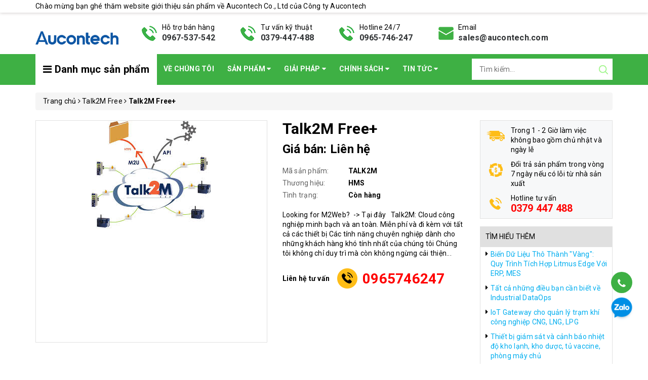

--- FILE ---
content_type: text/html; charset=utf-8
request_url: https://aucontech.vn/talk2m-free-pro-aucontech-vietnam
body_size: 68231
content:
<!DOCTYPE html>
<html lang="vi">
	<head>
		<!-- Global site tag (gtag.js) - Google Analytics -->
<script async="" src="https://www.googletagmanager.com/gtag/js?id=G-THCVQRZS3N"></script>
<script id="mcjs">!function(c,h,i,m,p){m=c.createElement(h),p=c.getElementsByTagName(h)[0],m.async=1,m.src=i,p.parentNode.insertBefore(m,p)}(document,"script","https://chimpstatic.com/mcjs-connected/js/users/f3ac54c44941dcc87e0cc4e07/b0986e0999a9fc6a53e8503d0.js");</script>
<script>
  window.dataLayer = window.dataLayer || [];
  function gtag(){dataLayer.push(arguments);}
  gtag('js', new Date());

  gtag('config', 'G-THCVQRZS3N');
</script>
<!-- Global site tag (gtag.js) - Google Analytics -->
<script async src="https://www.googletagmanager.com/gtag/js?id=G-FLRF56LFN7"></script>
<script>
  window.dataLayer = window.dataLayer || [];
  function gtag(){dataLayer.push(arguments);}
  gtag('js', new Date());

  gtag('config', 'G-GSWCHW9ZNN');
</script>
			
		<meta name="google-site-verification" content="N52oHkTQugZDB62MjhtoX2RjUk8NxT-OLN6Y6nsJaB0">
		<meta http-equiv="content-Type" content="text/html; charset=utf-8">
		<meta name="viewport" content="width=device-width, minimum-scale=1.0, maximum-scale=1.0, user-scalable=no">			
		<title>
			
			 
			Talk2M Free+ | 
			
			
			 Aucontech Co., Ltd		
		</title>
		<!-- ================= Page description ================== -->
		
		<meta name="description" content="Information Talk2MFree+ is available for all Ewon routers Talk2M service is available in 156 countries Unlimited number of machines and users Over 30 servers and 3+ hosting providers Optimised server locations for minimum latency Supervised 24/7/365 by on-duty engineers Talk2M, gi&#225; Talk2M Free vs Pro Việt Nam">
		
		<!-- ================= Meta ================== -->
		
		<meta name="keywords" content="Talk2M Free+, Talk2M Free, Talk2M Cloud, cloud, cosy, ewon, flexy, talk2M, Aucontech Co., Ltd, aucontech.vn">		
		<link rel="canonical" href="https://aucontech.vn/talk2m-free-pro-aucontech-vietnam">
		<meta name='revisit-after' content='1 days'>
		<meta name="robots" content="noodp,index,follow">
		<!-- ================= Favicon ================== -->
		
		<link rel="icon" href="//bizweb.dktcdn.net/100/477/455/themes/924558/assets/favicon.png?1763021269977" type="image/x-icon">
		
		<!-- ================= Google Fonts ================== -->
		<link rel="stylesheet" href="//maxcdn.bootstrapcdn.com/font-awesome/4.7.0/css/font-awesome.min.css">
		<!-- Facebook Open Graph meta tags -->
		
  <meta property="og:type" content="product">
  <meta property="og:title" content="Talk2M Free+">
  
  <meta property="og:image" content="https://bizweb.dktcdn.net/thumb/grande/100/477/455/products/imagesqtbnpercentage3aand9gcqc.jpg?v=1696601333050">
  <meta property="og:image:secure_url" content="https://bizweb.dktcdn.net/thumb/grande/100/477/455/products/imagesqtbnpercentage3aand9gcqc.jpg?v=1696601333050">
  
  <meta property="og:price:amount" content="0₫">
  <meta property="og:price:currency" content="VND">


  <meta property="og:description" content="Information Talk2MFree+ is available for all Ewon routers Talk2M service is available in 156 countries Unlimited number of machines and users Over 30 servers and 3+ hosting providers Optimised server locations for minimum latency Supervised 24/7/365 by on-duty engineers Talk2M, gi&#225; Talk2M Free vs Pro Việt Nam">

  <meta property="og:url" content="https://aucontech.vn/talk2m-free-pro-aucontech-vietnam">
  <meta property="og:site_name" content="Aucontech Co., Ltd">		
		<!-- Plugin CSS -->	
		<script>
			var template = 'product';
		</script>
		<link rel="preload" as='style' type="text/css" href="//bizweb.dktcdn.net/100/477/455/themes/924558/assets/base.scss.css?1763021269977">
		<link rel="preload" as='style' type="text/css" href="//bizweb.dktcdn.net/100/477/455/themes/924558/assets/style.scss.css?1763021269977">
		<!-- Build Main CSS -->									
		<link href="//bizweb.dktcdn.net/100/477/455/themes/924558/assets/base.scss.css?1763021269977" rel="stylesheet" type="text/css" media="all" />
		<link href="//bizweb.dktcdn.net/100/477/455/themes/924558/assets/style.scss.css?1763021269977" rel="stylesheet" type="text/css" media="all" />	
		
		<!-- Bizweb conter for header -->
		<script>
	var Bizweb = Bizweb || {};
	Bizweb.store = 'aucontech-co-ltd.mysapo.net';
	Bizweb.id = 477455;
	Bizweb.theme = {"id":924558,"name":"Giao diện đồng bộ mới","role":"main"};
	Bizweb.template = 'product';
	if(!Bizweb.fbEventId)  Bizweb.fbEventId = 'xxxxxxxx-xxxx-4xxx-yxxx-xxxxxxxxxxxx'.replace(/[xy]/g, function (c) {
	var r = Math.random() * 16 | 0, v = c == 'x' ? r : (r & 0x3 | 0x8);
				return v.toString(16);
			});		
</script>
<script>
	(function () {
		function asyncLoad() {
			var urls = ["https://contactform.sapoapps.vn/ContactForm/ContactFormAsset/ContactFormScript?store=aucontech-co-ltd.mysapo.net","https://popup.sapoapps.vn/api/genscript/script?store=aucontech-co-ltd.mysapo.net"];
			for (var i = 0; i < urls.length; i++) {
				var s = document.createElement('script');
				s.type = 'text/javascript';
				s.async = true;
				s.src = urls[i];
				var x = document.getElementsByTagName('script')[0];
				x.parentNode.insertBefore(s, x);
			}
		};
		window.attachEvent ? window.attachEvent('onload', asyncLoad) : window.addEventListener('load', asyncLoad, false);
	})();
</script>


<script>
	window.BizwebAnalytics = window.BizwebAnalytics || {};
	window.BizwebAnalytics.meta = window.BizwebAnalytics.meta || {};
	window.BizwebAnalytics.meta.currency = 'VND';
	window.BizwebAnalytics.tracking_url = '/s';

	var meta = {};
	
	meta.product = {"id": 31813870, "vendor": "HMS", "name": "Talk2M Free+",
	"type": "eWon", "price": 0 };
	
	
	for (var attr in meta) {
	window.BizwebAnalytics.meta[attr] = meta[attr];
	}
</script>

	
		<script src="/dist/js/stats.min.js?v=96f2ff2"></script>
	



<!-- Global site tag (gtag.js) - Google Analytics --> <script async src="https://www.googletagmanager.com/gtag/js?id=G-66Z3G3H6X2"></script> <script> window.dataLayer = window.dataLayer || []; function gtag(){dataLayer.push(arguments);} gtag('js', new Date()); gtag('config', 'G-66Z3G3H6X2'); </script>
<script>

	window.enabled_enhanced_ecommerce = true;

</script>

<script>

	try {
		gtag('event', 'view_item', {
			items: [
				{
					id: 31813870,
					name: "Talk2M Free+",
					brand: "HMS",
					category: "eWon",
					variant: "Default Title",
					price: '0'
				}
			]
		});
	} catch(e) { console.error('ga script error', e);}

</script>






<script>
	var eventsListenerScript = document.createElement('script');
	eventsListenerScript.async = true;
	
	eventsListenerScript.src = "/dist/js/store_events_listener.min.js?v=1b795e9";
	
	document.getElementsByTagName('head')[0].appendChild(eventsListenerScript);
</script>


<!-- Google One Tap -->
<script type="text/javascript">
	(function () {
		var iframe;
		if(window.innerWidth <= 800){
			setTimeout(init, 10000);
		} else {
			document.addEventListener('DOMContentLoaded', init);
		}
		function init() {
			if (document.cookie.indexOf('one-click-social-login-google-one-tap-shown') >= 0) {
                return;
            }
			iframe = document.createElement('iframe');
			iframe.id = "iframe-google-one-tap";
			iframe.src = 'https://store.mysapo.net/account/GoogleOneTap';
			iframe.setAttribute('allowtransparency', 'true');
			iframe.setAttribute('allow', 'identity-credentials-get');
			iframe.frameBorder = 0;
			iframe.height = '385px';
			window.addEventListener('message', handlePostMessage, false);
			document.body.appendChild(iframe); 
		}
		function handlePostMessage(e) {
			var eventName = e.data[0];
			var data = e.data[1];
			switch (eventName) {
				case 'setHeight':
					iframe.height = data;
					break;
				case 'setTop':
					if ((window.innerWidth <= 800)) {
						iframe.style = "z-index: 9999999; position: fixed; bottom: 0px; right: 0px;";
						iframe.width = '100%';
					}
					else {
						iframe.style = "z-index: 9999999; position: fixed; top: 0px; right: 0px;";
						iframe.width = '391px';
					}
					break;
				case 'setRedirect':
					location.href = data.url + '&ReturnUrl=' + location.href;
					break;
				case 'markClosedOneTap':
					var date = new Date();
					date.setTime(date.getTime() + (1*24*60*60*1000));
					document.cookie = "one-click-social-login-google-one-tap-shown=1; expires=" + date.toUTCString() + "; path=/";
					break;
			}
		}
	}())
</script>
<!-- End Google One Tap -->





		<script>/*! jQuery v2.2.3 | (c) jQuery Foundation | jquery.org/license */ 
!function(a,b){"object"==typeof module&&"object"==typeof module.exports?module.exports=a.document?b(a,!0):function(a){if(!a.document)throw new Error("jQuery requires a window with a document");return b(a)}:b(a)}("undefined"!=typeof window?window:this,function(a,b){var c=[],d=a.document,e=c.slice,f=c.concat,g=c.push,h=c.indexOf,i={},j=i.toString,k=i.hasOwnProperty,l={},m="2.2.3",n=function(a,b){return new n.fn.init(a,b)},o=/^[\s\uFEFF\xA0]+|[\s\uFEFF\xA0]+$/g,p=/^-ms-/,q=/-([\da-z])/gi,r=function(a,b){return b.toUpperCase()};n.fn=n.prototype={jquery:m,constructor:n,selector:"",length:0,toArray:function(){return e.call(this)},get:function(a){return null!=a?0>a?this[a+this.length]:this[a]:e.call(this)},pushStack:function(a){var b=n.merge(this.constructor(),a);return b.prevObject=this,b.context=this.context,b},each:function(a){return n.each(this,a)},map:function(a){return this.pushStack(n.map(this,function(b,c){return a.call(b,c,b)}))},slice:function(){return this.pushStack(e.apply(this,arguments))},first:function(){return this.eq(0)},last:function(){return this.eq(-1)},eq:function(a){var b=this.length,c=+a+(0>a?b:0);return this.pushStack(c>=0&&b>c?[this[c]]:[])},end:function(){return this.prevObject||this.constructor()},push:g,sort:c.sort,splice:c.splice},n.extend=n.fn.extend=function(){var a,b,c,d,e,f,g=arguments[0]||{},h=1,i=arguments.length,j=!1;for("boolean"==typeof g&&(j=g,g=arguments[h]||{},h++),"object"==typeof g||n.isFunction(g)||(g={}),h===i&&(g=this,h--);i>h;h++)if(null!=(a=arguments[h]))for(b in a)c=g[b],d=a[b],g!==d&&(j&&d&&(n.isPlainObject(d)||(e=n.isArray(d)))?(e?(e=!1,f=c&&n.isArray(c)?c:[]):f=c&&n.isPlainObject(c)?c:{},g[b]=n.extend(j,f,d)):void 0!==d&&(g[b]=d));return g},n.extend({expando:"jQuery"+(m+Math.random()).replace(/\D/g,""),isReady:!0,error:function(a){throw new Error(a)},noop:function(){},isFunction:function(a){return"function"===n.type(a)},isArray:Array.isArray,isWindow:function(a){return null!=a&&a===a.window},isNumeric:function(a){var b=a&&a.toString();return!n.isArray(a)&&b-parseFloat(b)+1>=0},isPlainObject:function(a){var b;if("object"!==n.type(a)||a.nodeType||n.isWindow(a))return!1;if(a.constructor&&!k.call(a,"constructor")&&!k.call(a.constructor.prototype||{},"isPrototypeOf"))return!1;for(b in a);return void 0===b||k.call(a,b)},isEmptyObject:function(a){var b;for(b in a)return!1;return!0},type:function(a){return null==a?a+"":"object"==typeof a||"function"==typeof a?i[j.call(a)]||"object":typeof a},globalEval:function(a){var b,c=eval;a=n.trim(a),a&&(1===a.indexOf("use strict")?(b=d.createElement("script"),b.text=a,d.head.appendChild(b).parentNode.removeChild(b)):c(a))},camelCase:function(a){return a.replace(p,"ms-").replace(q,r)},nodeName:function(a,b){return a.nodeName&&a.nodeName.toLowerCase()===b.toLowerCase()},each:function(a,b){var c,d=0;if(s(a)){for(c=a.length;c>d;d++)if(b.call(a[d],d,a[d])===!1)break}else for(d in a)if(b.call(a[d],d,a[d])===!1)break;return a},trim:function(a){return null==a?"":(a+"").replace(o,"")},makeArray:function(a,b){var c=b||[];return null!=a&&(s(Object(a))?n.merge(c,"string"==typeof a?[a]:a):g.call(c,a)),c},inArray:function(a,b,c){return null==b?-1:h.call(b,a,c)},merge:function(a,b){for(var c=+b.length,d=0,e=a.length;c>d;d++)a[e++]=b[d];return a.length=e,a},grep:function(a,b,c){for(var d,e=[],f=0,g=a.length,h=!c;g>f;f++)d=!b(a[f],f),d!==h&&e.push(a[f]);return e},map:function(a,b,c){var d,e,g=0,h=[];if(s(a))for(d=a.length;d>g;g++)e=b(a[g],g,c),null!=e&&h.push(e);else for(g in a)e=b(a[g],g,c),null!=e&&h.push(e);return f.apply([],h)},guid:1,proxy:function(a,b){var c,d,f;return"string"==typeof b&&(c=a[b],b=a,a=c),n.isFunction(a)?(d=e.call(arguments,2),f=function(){return a.apply(b||this,d.concat(e.call(arguments)))},f.guid=a.guid=a.guid||n.guid++,f):void 0},now:Date.now,support:l}),"function"==typeof Symbol&&(n.fn[Symbol.iterator]=c[Symbol.iterator]),n.each("Boolean Number String Function Array Date RegExp Object Error Symbol".split(" "),function(a,b){i["[object "+b+"]"]=b.toLowerCase()});function s(a){var b=!!a&&"length"in a&&a.length,c=n.type(a);return"function"===c||n.isWindow(a)?!1:"array"===c||0===b||"number"==typeof b&&b>0&&b-1 in a}var t=function(a){var b,c,d,e,f,g,h,i,j,k,l,m,n,o,p,q,r,s,t,u="sizzle"+1*new Date,v=a.document,w=0,x=0,y=ga(),z=ga(),A=ga(),B=function(a,b){return a===b&&(l=!0),0},C=1<<31,D={}.hasOwnProperty,E=[],F=E.pop,G=E.push,H=E.push,I=E.slice,J=function(a,b){for(var c=0,d=a.length;d>c;c++)if(a[c]===b)return c;return-1},K="checked|selected|async|autofocus|autoplay|controls|defer|disabled|hidden|ismap|loop|multiple|open|readonly|required|scoped",L="[\\x20\\t\\r\\n\\f]",M="(?:\\\\.|[\\w-]|[^\\x00-\\xa0])+",N="\\["+L+"*("+M+")(?:"+L+"*([*^$|!~]?=)"+L+"*(?:'((?:\\\\.|[^\\\\'])*)'|\"((?:\\\\.|[^\\\\\"])*)\"|("+M+"))|)"+L+"*\\]",O=":("+M+")(?:\\((('((?:\\\\.|[^\\\\'])*)'|\"((?:\\\\.|[^\\\\\"])*)\")|((?:\\\\.|[^\\\\()[\\]]|"+N+")*)|.*)\\)|)",P=new RegExp(L+"+","g"),Q=new RegExp("^"+L+"+|((?:^|[^\\\\])(?:\\\\.)*)"+L+"+$","g"),R=new RegExp("^"+L+"*,"+L+"*"),S=new RegExp("^"+L+"*([>+~]|"+L+")"+L+"*"),T=new RegExp("="+L+"*([^\\]'\"]*?)"+L+"*\\]","g"),U=new RegExp(O),V=new RegExp("^"+M+"$"),W={ID:new RegExp("^#("+M+")"),CLASS:new RegExp("^\\.("+M+")"),TAG:new RegExp("^("+M+"|[*])"),ATTR:new RegExp("^"+N),PSEUDO:new RegExp("^"+O),CHILD:new RegExp("^:(only|first|last|nth|nth-last)-(child|of-type)(?:\\("+L+"*(even|odd|(([+-]|)(\\d*)n|)"+L+"*(?:([+-]|)"+L+"*(\\d+)|))"+L+"*\\)|)","i"),bool:new RegExp("^(?:"+K+")$","i"),needsContext:new RegExp("^"+L+"*[>+~]|:(even|odd|eq|gt|lt|nth|first|last)(?:\\("+L+"*((?:-\\d)?\\d*)"+L+"*\\)|)(?=[^-]|$)","i")},X=/^(?:input|select|textarea|button)$/i,Y=/^h\d$/i,Z=/^[^{]+\{\s*\[native \w/,$=/^(?:#([\w-]+)|(\w+)|\.([\w-]+))$/,_=/[+~]/,aa=/'|\\/g,ba=new RegExp("\\\\([\\da-f]{1,6}"+L+"?|("+L+")|.)","ig"),ca=function(a,b,c){var d="0x"+b-65536;return d!==d||c?b:0>d?String.fromCharCode(d+65536):String.fromCharCode(d>>10|55296,1023&d|56320)},da=function(){m()};try{H.apply(E=I.call(v.childNodes),v.childNodes),E[v.childNodes.length].nodeType}catch(ea){H={apply:E.length?function(a,b){G.apply(a,I.call(b))}:function(a,b){var c=a.length,d=0;while(a[c++]=b[d++]);a.length=c-1}}}function fa(a,b,d,e){var f,h,j,k,l,o,r,s,w=b&&b.ownerDocument,x=b?b.nodeType:9;if(d=d||[],"string"!=typeof a||!a||1!==x&&9!==x&&11!==x)return d;if(!e&&((b?b.ownerDocument||b:v)!==n&&m(b),b=b||n,p)){if(11!==x&&(o=$.exec(a)))if(f=o[1]){if(9===x){if(!(j=b.getElementById(f)))return d;if(j.id===f)return d.push(j),d}else if(w&&(j=w.getElementById(f))&&t(b,j)&&j.id===f)return d.push(j),d}else{if(o[2])return H.apply(d,b.getElementsByTagName(a)),d;if((f=o[3])&&c.getElementsByClassName&&b.getElementsByClassName)return H.apply(d,b.getElementsByClassName(f)),d}if(c.qsa&&!A[a+" "]&&(!q||!q.test(a))){if(1!==x)w=b,s=a;else if("object"!==b.nodeName.toLowerCase()){(k=b.getAttribute("id"))?k=k.replace(aa,"\\$&"):b.setAttribute("id",k=u),r=g(a),h=r.length,l=V.test(k)?"#"+k:"[id='"+k+"']";while(h--)r[h]=l+" "+qa(r[h]);s=r.join(","),w=_.test(a)&&oa(b.parentNode)||b}if(s)try{return H.apply(d,w.querySelectorAll(s)),d}catch(y){}finally{k===u&&b.removeAttribute("id")}}}return i(a.replace(Q,"$1"),b,d,e)}function ga(){var a=[];function b(c,e){return a.push(c+" ")>d.cacheLength&&delete b[a.shift()],b[c+" "]=e}return b}function ha(a){return a[u]=!0,a}function ia(a){var b=n.createElement("div");try{return!!a(b)}catch(c){return!1}finally{b.parentNode&&b.parentNode.removeChild(b),b=null}}function ja(a,b){var c=a.split("|"),e=c.length;while(e--)d.attrHandle[c[e]]=b}function ka(a,b){var c=b&&a,d=c&&1===a.nodeType&&1===b.nodeType&&(~b.sourceIndex||C)-(~a.sourceIndex||C);if(d)return d;if(c)while(c=c.nextSibling)if(c===b)return-1;return a?1:-1}function la(a){return function(b){var c=b.nodeName.toLowerCase();return"input"===c&&b.type===a}}function ma(a){return function(b){var c=b.nodeName.toLowerCase();return("input"===c||"button"===c)&&b.type===a}}function na(a){return ha(function(b){return b=+b,ha(function(c,d){var e,f=a([],c.length,b),g=f.length;while(g--)c[e=f[g]]&&(c[e]=!(d[e]=c[e]))})})}function oa(a){return a&&"undefined"!=typeof a.getElementsByTagName&&a}c=fa.support={},f=fa.isXML=function(a){var b=a&&(a.ownerDocument||a).documentElement;return b?"HTML"!==b.nodeName:!1},m=fa.setDocument=function(a){var b,e,g=a?a.ownerDocument||a:v;return g!==n&&9===g.nodeType&&g.documentElement?(n=g,o=n.documentElement,p=!f(n),(e=n.defaultView)&&e.top!==e&&(e.addEventListener?e.addEventListener("unload",da,!1):e.attachEvent&&e.attachEvent("onunload",da)),c.attributes=ia(function(a){return a.className="i",!a.getAttribute("className")}),c.getElementsByTagName=ia(function(a){return a.appendChild(n.createComment("")),!a.getElementsByTagName("*").length}),c.getElementsByClassName=Z.test(n.getElementsByClassName),c.getById=ia(function(a){return o.appendChild(a).id=u,!n.getElementsByName||!n.getElementsByName(u).length}),c.getById?(d.find.ID=function(a,b){if("undefined"!=typeof b.getElementById&&p){var c=b.getElementById(a);return c?[c]:[]}},d.filter.ID=function(a){var b=a.replace(ba,ca);return function(a){return a.getAttribute("id")===b}}):(delete d.find.ID,d.filter.ID=function(a){var b=a.replace(ba,ca);return function(a){var c="undefined"!=typeof a.getAttributeNode&&a.getAttributeNode("id");return c&&c.value===b}}),d.find.TAG=c.getElementsByTagName?function(a,b){return"undefined"!=typeof b.getElementsByTagName?b.getElementsByTagName(a):c.qsa?b.querySelectorAll(a):void 0}:function(a,b){var c,d=[],e=0,f=b.getElementsByTagName(a);if("*"===a){while(c=f[e++])1===c.nodeType&&d.push(c);return d}return f},d.find.CLASS=c.getElementsByClassName&&function(a,b){return"undefined"!=typeof b.getElementsByClassName&&p?b.getElementsByClassName(a):void 0},r=[],q=[],(c.qsa=Z.test(n.querySelectorAll))&&(ia(function(a){o.appendChild(a).innerHTML="<a id='"+u+"'></a><select id='"+u+"-\r\\' msallowcapture=''><option selected=''></option></select>",a.querySelectorAll("[msallowcapture^='']").length&&q.push("[*^$]="+L+"*(?:''|\"\")"),a.querySelectorAll("[selected]").length||q.push("\\["+L+"*(?:value|"+K+")"),a.querySelectorAll("[id~="+u+"-]").length||q.push("~="),a.querySelectorAll(":checked").length||q.push(":checked"),a.querySelectorAll("a#"+u+"+*").length||q.push(".#.+[+~]")}),ia(function(a){var b=n.createElement("input");b.setAttribute("type","hidden"),a.appendChild(b).setAttribute("name","D"),a.querySelectorAll("[name=d]").length&&q.push("name"+L+"*[*^$|!~]?="),a.querySelectorAll(":enabled").length||q.push(":enabled",":disabled"),a.querySelectorAll("*,:x"),q.push(",.*:")})),(c.matchesSelector=Z.test(s=o.matches||o.webkitMatchesSelector||o.mozMatchesSelector||o.oMatchesSelector||o.msMatchesSelector))&&ia(function(a){c.disconnectedMatch=s.call(a,"div"),s.call(a,"[s!='']:x"),r.push("!=",O)}),q=q.length&&new RegExp(q.join("|")),r=r.length&&new RegExp(r.join("|")),b=Z.test(o.compareDocumentPosition),t=b||Z.test(o.contains)?function(a,b){var c=9===a.nodeType?a.documentElement:a,d=b&&b.parentNode;return a===d||!(!d||1!==d.nodeType||!(c.contains?c.contains(d):a.compareDocumentPosition&&16&a.compareDocumentPosition(d)))}:function(a,b){if(b)while(b=b.parentNode)if(b===a)return!0;return!1},B=b?function(a,b){if(a===b)return l=!0,0;var d=!a.compareDocumentPosition-!b.compareDocumentPosition;return d?d:(d=(a.ownerDocument||a)===(b.ownerDocument||b)?a.compareDocumentPosition(b):1,1&d||!c.sortDetached&&b.compareDocumentPosition(a)===d?a===n||a.ownerDocument===v&&t(v,a)?-1:b===n||b.ownerDocument===v&&t(v,b)?1:k?J(k,a)-J(k,b):0:4&d?-1:1)}:function(a,b){if(a===b)return l=!0,0;var c,d=0,e=a.parentNode,f=b.parentNode,g=[a],h=[b];if(!e||!f)return a===n?-1:b===n?1:e?-1:f?1:k?J(k,a)-J(k,b):0;if(e===f)return ka(a,b);c=a;while(c=c.parentNode)g.unshift(c);c=b;while(c=c.parentNode)h.unshift(c);while(g[d]===h[d])d++;return d?ka(g[d],h[d]):g[d]===v?-1:h[d]===v?1:0},n):n},fa.matches=function(a,b){return fa(a,null,null,b)},fa.matchesSelector=function(a,b){if((a.ownerDocument||a)!==n&&m(a),b=b.replace(T,"='$1']"),c.matchesSelector&&p&&!A[b+" "]&&(!r||!r.test(b))&&(!q||!q.test(b)))try{var d=s.call(a,b);if(d||c.disconnectedMatch||a.document&&11!==a.document.nodeType)return d}catch(e){}return fa(b,n,null,[a]).length>0},fa.contains=function(a,b){return(a.ownerDocument||a)!==n&&m(a),t(a,b)},fa.attr=function(a,b){(a.ownerDocument||a)!==n&&m(a);var e=d.attrHandle[b.toLowerCase()],f=e&&D.call(d.attrHandle,b.toLowerCase())?e(a,b,!p):void 0;return void 0!==f?f:c.attributes||!p?a.getAttribute(b):(f=a.getAttributeNode(b))&&f.specified?f.value:null},fa.error=function(a){throw new Error("Syntax error, unrecognized expression: "+a)},fa.uniqueSort=function(a){var b,d=[],e=0,f=0;if(l=!c.detectDuplicates,k=!c.sortStable&&a.slice(0),a.sort(B),l){while(b=a[f++])b===a[f]&&(e=d.push(f));while(e--)a.splice(d[e],1)}return k=null,a},e=fa.getText=function(a){var b,c="",d=0,f=a.nodeType;if(f){if(1===f||9===f||11===f){if("string"==typeof a.textContent)return a.textContent;for(a=a.firstChild;a;a=a.nextSibling)c+=e(a)}else if(3===f||4===f)return a.nodeValue}else while(b=a[d++])c+=e(b);return c},d=fa.selectors={cacheLength:50,createPseudo:ha,match:W,attrHandle:{},find:{},relative:{">":{dir:"parentNode",first:!0}," ":{dir:"parentNode"},"+":{dir:"previousSibling",first:!0},"~":{dir:"previousSibling"}},preFilter:{ATTR:function(a){return a[1]=a[1].replace(ba,ca),a[3]=(a[3]||a[4]||a[5]||"").replace(ba,ca),"~="===a[2]&&(a[3]=" "+a[3]+" "),a.slice(0,4)},CHILD:function(a){return a[1]=a[1].toLowerCase(),"nth"===a[1].slice(0,3)?(a[3]||fa.error(a[0]),a[4]=+(a[4]?a[5]+(a[6]||1):2*("even"===a[3]||"odd"===a[3])),a[5]=+(a[7]+a[8]||"odd"===a[3])):a[3]&&fa.error(a[0]),a},PSEUDO:function(a){var b,c=!a[6]&&a[2];return W.CHILD.test(a[0])?null:(a[3]?a[2]=a[4]||a[5]||"":c&&U.test(c)&&(b=g(c,!0))&&(b=c.indexOf(")",c.length-b)-c.length)&&(a[0]=a[0].slice(0,b),a[2]=c.slice(0,b)),a.slice(0,3))}},filter:{TAG:function(a){var b=a.replace(ba,ca).toLowerCase();return"*"===a?function(){return!0}:function(a){return a.nodeName&&a.nodeName.toLowerCase()===b}},CLASS:function(a){var b=y[a+" "];return b||(b=new RegExp("(^|"+L+")"+a+"("+L+"|$)"))&&y(a,function(a){return b.test("string"==typeof a.className&&a.className||"undefined"!=typeof a.getAttribute&&a.getAttribute("class")||"")})},ATTR:function(a,b,c){return function(d){var e=fa.attr(d,a);return null==e?"!="===b:b?(e+="","="===b?e===c:"!="===b?e!==c:"^="===b?c&&0===e.indexOf(c):"*="===b?c&&e.indexOf(c)>-1:"$="===b?c&&e.slice(-c.length)===c:"~="===b?(" "+e.replace(P," ")+" ").indexOf(c)>-1:"|="===b?e===c||e.slice(0,c.length+1)===c+"-":!1):!0}},CHILD:function(a,b,c,d,e){var f="nth"!==a.slice(0,3),g="last"!==a.slice(-4),h="of-type"===b;return 1===d&&0===e?function(a){return!!a.parentNode}:function(b,c,i){var j,k,l,m,n,o,p=f!==g?"nextSibling":"previousSibling",q=b.parentNode,r=h&&b.nodeName.toLowerCase(),s=!i&&!h,t=!1;if(q){if(f){while(p){m=b;while(m=m[p])if(h?m.nodeName.toLowerCase()===r:1===m.nodeType)return!1;o=p="only"===a&&!o&&"nextSibling"}return!0}if(o=[g?q.firstChild:q.lastChild],g&&s){m=q,l=m[u]||(m[u]={}),k=l[m.uniqueID]||(l[m.uniqueID]={}),j=k[a]||[],n=j[0]===w&&j[1],t=n&&j[2],m=n&&q.childNodes[n];while(m=++n&&m&&m[p]||(t=n=0)||o.pop())if(1===m.nodeType&&++t&&m===b){k[a]=[w,n,t];break}}else if(s&&(m=b,l=m[u]||(m[u]={}),k=l[m.uniqueID]||(l[m.uniqueID]={}),j=k[a]||[],n=j[0]===w&&j[1],t=n),t===!1)while(m=++n&&m&&m[p]||(t=n=0)||o.pop())if((h?m.nodeName.toLowerCase()===r:1===m.nodeType)&&++t&&(s&&(l=m[u]||(m[u]={}),k=l[m.uniqueID]||(l[m.uniqueID]={}),k[a]=[w,t]),m===b))break;return t-=e,t===d||t%d===0&&t/d>=0}}},PSEUDO:function(a,b){var c,e=d.pseudos[a]||d.setFilters[a.toLowerCase()]||fa.error("unsupported pseudo: "+a);return e[u]?e(b):e.length>1?(c=[a,a,"",b],d.setFilters.hasOwnProperty(a.toLowerCase())?ha(function(a,c){var d,f=e(a,b),g=f.length;while(g--)d=J(a,f[g]),a[d]=!(c[d]=f[g])}):function(a){return e(a,0,c)}):e}},pseudos:{not:ha(function(a){var b=[],c=[],d=h(a.replace(Q,"$1"));return d[u]?ha(function(a,b,c,e){var f,g=d(a,null,e,[]),h=a.length;while(h--)(f=g[h])&&(a[h]=!(b[h]=f))}):function(a,e,f){return b[0]=a,d(b,null,f,c),b[0]=null,!c.pop()}}),has:ha(function(a){return function(b){return fa(a,b).length>0}}),contains:ha(function(a){return a=a.replace(ba,ca),function(b){return(b.textContent||b.innerText||e(b)).indexOf(a)>-1}}),lang:ha(function(a){return V.test(a||"")||fa.error("unsupported lang: "+a),a=a.replace(ba,ca).toLowerCase(),function(b){var c;do if(c=p?b.lang:b.getAttribute("xml:lang")||b.getAttribute("lang"))return c=c.toLowerCase(),c===a||0===c.indexOf(a+"-");while((b=b.parentNode)&&1===b.nodeType);return!1}}),target:function(b){var c=a.location&&a.location.hash;return c&&c.slice(1)===b.id},root:function(a){return a===o},focus:function(a){return a===n.activeElement&&(!n.hasFocus||n.hasFocus())&&!!(a.type||a.href||~a.tabIndex)},enabled:function(a){return a.disabled===!1},disabled:function(a){return a.disabled===!0},checked:function(a){var b=a.nodeName.toLowerCase();return"input"===b&&!!a.checked||"option"===b&&!!a.selected},selected:function(a){return a.parentNode&&a.parentNode.selectedIndex,a.selected===!0},empty:function(a){for(a=a.firstChild;a;a=a.nextSibling)if(a.nodeType<6)return!1;return!0},parent:function(a){return!d.pseudos.empty(a)},header:function(a){return Y.test(a.nodeName)},input:function(a){return X.test(a.nodeName)},button:function(a){var b=a.nodeName.toLowerCase();return"input"===b&&"button"===a.type||"button"===b},text:function(a){var b;return"input"===a.nodeName.toLowerCase()&&"text"===a.type&&(null==(b=a.getAttribute("type"))||"text"===b.toLowerCase())},first:na(function(){return[0]}),last:na(function(a,b){return[b-1]}),eq:na(function(a,b,c){return[0>c?c+b:c]}),even:na(function(a,b){for(var c=0;b>c;c+=2)a.push(c);return a}),odd:na(function(a,b){for(var c=1;b>c;c+=2)a.push(c);return a}),lt:na(function(a,b,c){for(var d=0>c?c+b:c;--d>=0;)a.push(d);return a}),gt:na(function(a,b,c){for(var d=0>c?c+b:c;++d<b;)a.push(d);return a})}},d.pseudos.nth=d.pseudos.eq;for(b in{radio:!0,checkbox:!0,file:!0,password:!0,image:!0})d.pseudos[b]=la(b);for(b in{submit:!0,reset:!0})d.pseudos[b]=ma(b);function pa(){}pa.prototype=d.filters=d.pseudos,d.setFilters=new pa,g=fa.tokenize=function(a,b){var c,e,f,g,h,i,j,k=z[a+" "];if(k)return b?0:k.slice(0);h=a,i=[],j=d.preFilter;while(h){c&&!(e=R.exec(h))||(e&&(h=h.slice(e[0].length)||h),i.push(f=[])),c=!1,(e=S.exec(h))&&(c=e.shift(),f.push({value:c,type:e[0].replace(Q," ")}),h=h.slice(c.length));for(g in d.filter)!(e=W[g].exec(h))||j[g]&&!(e=j[g](e))||(c=e.shift(),f.push({value:c,type:g,matches:e}),h=h.slice(c.length));if(!c)break}return b?h.length:h?fa.error(a):z(a,i).slice(0)};function qa(a){for(var b=0,c=a.length,d="";c>b;b++)d+=a[b].value;return d}function ra(a,b,c){var d=b.dir,e=c&&"parentNode"===d,f=x++;return b.first?function(b,c,f){while(b=b[d])if(1===b.nodeType||e)return a(b,c,f)}:function(b,c,g){var h,i,j,k=[w,f];if(g){while(b=b[d])if((1===b.nodeType||e)&&a(b,c,g))return!0}else while(b=b[d])if(1===b.nodeType||e){if(j=b[u]||(b[u]={}),i=j[b.uniqueID]||(j[b.uniqueID]={}),(h=i[d])&&h[0]===w&&h[1]===f)return k[2]=h[2];if(i[d]=k,k[2]=a(b,c,g))return!0}}}function sa(a){return a.length>1?function(b,c,d){var e=a.length;while(e--)if(!a[e](b,c,d))return!1;return!0}:a[0]}function ta(a,b,c){for(var d=0,e=b.length;e>d;d++)fa(a,b[d],c);return c}function ua(a,b,c,d,e){for(var f,g=[],h=0,i=a.length,j=null!=b;i>h;h++)(f=a[h])&&(c&&!c(f,d,e)||(g.push(f),j&&b.push(h)));return g}function va(a,b,c,d,e,f){return d&&!d[u]&&(d=va(d)),e&&!e[u]&&(e=va(e,f)),ha(function(f,g,h,i){var j,k,l,m=[],n=[],o=g.length,p=f||ta(b||"*",h.nodeType?[h]:h,[]),q=!a||!f&&b?p:ua(p,m,a,h,i),r=c?e||(f?a:o||d)?[]:g:q;if(c&&c(q,r,h,i),d){j=ua(r,n),d(j,[],h,i),k=j.length;while(k--)(l=j[k])&&(r[n[k]]=!(q[n[k]]=l))}if(f){if(e||a){if(e){j=[],k=r.length;while(k--)(l=r[k])&&j.push(q[k]=l);e(null,r=[],j,i)}k=r.length;while(k--)(l=r[k])&&(j=e?J(f,l):m[k])>-1&&(f[j]=!(g[j]=l))}}else r=ua(r===g?r.splice(o,r.length):r),e?e(null,g,r,i):H.apply(g,r)})}function wa(a){for(var b,c,e,f=a.length,g=d.relative[a[0].type],h=g||d.relative[" "],i=g?1:0,k=ra(function(a){return a===b},h,!0),l=ra(function(a){return J(b,a)>-1},h,!0),m=[function(a,c,d){var e=!g&&(d||c!==j)||((b=c).nodeType?k(a,c,d):l(a,c,d));return b=null,e}];f>i;i++)if(c=d.relative[a[i].type])m=[ra(sa(m),c)];else{if(c=d.filter[a[i].type].apply(null,a[i].matches),c[u]){for(e=++i;f>e;e++)if(d.relative[a[e].type])break;return va(i>1&&sa(m),i>1&&qa(a.slice(0,i-1).concat({value:" "===a[i-2].type?"*":""})).replace(Q,"$1"),c,e>i&&wa(a.slice(i,e)),f>e&&wa(a=a.slice(e)),f>e&&qa(a))}m.push(c)}return sa(m)}function xa(a,b){var c=b.length>0,e=a.length>0,f=function(f,g,h,i,k){var l,o,q,r=0,s="0",t=f&&[],u=[],v=j,x=f||e&&d.find.TAG("*",k),y=w+=null==v?1:Math.random()||.1,z=x.length;for(k&&(j=g===n||g||k);s!==z&&null!=(l=x[s]);s++){if(e&&l){o=0,g||l.ownerDocument===n||(m(l),h=!p);while(q=a[o++])if(q(l,g||n,h)){i.push(l);break}k&&(w=y)}c&&((l=!q&&l)&&r--,f&&t.push(l))}if(r+=s,c&&s!==r){o=0;while(q=b[o++])q(t,u,g,h);if(f){if(r>0)while(s--)t[s]||u[s]||(u[s]=F.call(i));u=ua(u)}H.apply(i,u),k&&!f&&u.length>0&&r+b.length>1&&fa.uniqueSort(i)}return k&&(w=y,j=v),t};return c?ha(f):f}return h=fa.compile=function(a,b){var c,d=[],e=[],f=A[a+" "];if(!f){b||(b=g(a)),c=b.length;while(c--)f=wa(b[c]),f[u]?d.push(f):e.push(f);f=A(a,xa(e,d)),f.selector=a}return f},i=fa.select=function(a,b,e,f){var i,j,k,l,m,n="function"==typeof a&&a,o=!f&&g(a=n.selector||a);if(e=e||[],1===o.length){if(j=o[0]=o[0].slice(0),j.length>2&&"ID"===(k=j[0]).type&&c.getById&&9===b.nodeType&&p&&d.relative[j[1].type]){if(b=(d.find.ID(k.matches[0].replace(ba,ca),b)||[])[0],!b)return e;n&&(b=b.parentNode),a=a.slice(j.shift().value.length)}i=W.needsContext.test(a)?0:j.length;while(i--){if(k=j[i],d.relative[l=k.type])break;if((m=d.find[l])&&(f=m(k.matches[0].replace(ba,ca),_.test(j[0].type)&&oa(b.parentNode)||b))){if(j.splice(i,1),a=f.length&&qa(j),!a)return H.apply(e,f),e;break}}}return(n||h(a,o))(f,b,!p,e,!b||_.test(a)&&oa(b.parentNode)||b),e},c.sortStable=u.split("").sort(B).join("")===u,c.detectDuplicates=!!l,m(),c.sortDetached=ia(function(a){return 1&a.compareDocumentPosition(n.createElement("div"))}),ia(function(a){return a.innerHTML="<a href='#'></a>","#"===a.firstChild.getAttribute("href")})||ja("type|href|height|width",function(a,b,c){return c?void 0:a.getAttribute(b,"type"===b.toLowerCase()?1:2)}),c.attributes&&ia(function(a){return a.innerHTML="<input/>",a.firstChild.setAttribute("value",""),""===a.firstChild.getAttribute("value")})||ja("value",function(a,b,c){return c||"input"!==a.nodeName.toLowerCase()?void 0:a.defaultValue}),ia(function(a){return null==a.getAttribute("disabled")})||ja(K,function(a,b,c){var d;return c?void 0:a[b]===!0?b.toLowerCase():(d=a.getAttributeNode(b))&&d.specified?d.value:null}),fa}(a);n.find=t,n.expr=t.selectors,n.expr[":"]=n.expr.pseudos,n.uniqueSort=n.unique=t.uniqueSort,n.text=t.getText,n.isXMLDoc=t.isXML,n.contains=t.contains;var u=function(a,b,c){var d=[],e=void 0!==c;while((a=a[b])&&9!==a.nodeType)if(1===a.nodeType){if(e&&n(a).is(c))break;d.push(a)}return d},v=function(a,b){for(var c=[];a;a=a.nextSibling)1===a.nodeType&&a!==b&&c.push(a);return c},w=n.expr.match.needsContext,x=/^<([\w-]+)\s*\/?>(?:<\/\1>|)$/,y=/^.[^:#\[\.,]*$/;function z(a,b,c){if(n.isFunction(b))return n.grep(a,function(a,d){return!!b.call(a,d,a)!==c});if(b.nodeType)return n.grep(a,function(a){return a===b!==c});if("string"==typeof b){if(y.test(b))return n.filter(b,a,c);b=n.filter(b,a)}return n.grep(a,function(a){return h.call(b,a)>-1!==c})}n.filter=function(a,b,c){var d=b[0];return c&&(a=":not("+a+")"),1===b.length&&1===d.nodeType?n.find.matchesSelector(d,a)?[d]:[]:n.find.matches(a,n.grep(b,function(a){return 1===a.nodeType}))},n.fn.extend({find:function(a){var b,c=this.length,d=[],e=this;if("string"!=typeof a)return this.pushStack(n(a).filter(function(){for(b=0;c>b;b++)if(n.contains(e[b],this))return!0}));for(b=0;c>b;b++)n.find(a,e[b],d);return d=this.pushStack(c>1?n.unique(d):d),d.selector=this.selector?this.selector+" "+a:a,d},filter:function(a){return this.pushStack(z(this,a||[],!1))},not:function(a){return this.pushStack(z(this,a||[],!0))},is:function(a){return!!z(this,"string"==typeof a&&w.test(a)?n(a):a||[],!1).length}});var A,B=/^(?:\s*(<[\w\W]+>)[^>]*|#([\w-]*))$/,C=n.fn.init=function(a,b,c){var e,f;if(!a)return this;if(c=c||A,"string"==typeof a){if(e="<"===a[0]&&">"===a[a.length-1]&&a.length>=3?[null,a,null]:B.exec(a),!e||!e[1]&&b)return!b||b.jquery?(b||c).find(a):this.constructor(b).find(a);if(e[1]){if(b=b instanceof n?b[0]:b,n.merge(this,n.parseHTML(e[1],b&&b.nodeType?b.ownerDocument||b:d,!0)),x.test(e[1])&&n.isPlainObject(b))for(e in b)n.isFunction(this[e])?this[e](b[e]):this.attr(e,b[e]);return this}return f=d.getElementById(e[2]),f&&f.parentNode&&(this.length=1,this[0]=f),this.context=d,this.selector=a,this}return a.nodeType?(this.context=this[0]=a,this.length=1,this):n.isFunction(a)?void 0!==c.ready?c.ready(a):a(n):(void 0!==a.selector&&(this.selector=a.selector,this.context=a.context),n.makeArray(a,this))};C.prototype=n.fn,A=n(d);var D=/^(?:parents|prev(?:Until|All))/,E={children:!0,contents:!0,next:!0,prev:!0};n.fn.extend({has:function(a){var b=n(a,this),c=b.length;return this.filter(function(){for(var a=0;c>a;a++)if(n.contains(this,b[a]))return!0})},closest:function(a,b){for(var c,d=0,e=this.length,f=[],g=w.test(a)||"string"!=typeof a?n(a,b||this.context):0;e>d;d++)for(c=this[d];c&&c!==b;c=c.parentNode)if(c.nodeType<11&&(g?g.index(c)>-1:1===c.nodeType&&n.find.matchesSelector(c,a))){f.push(c);break}return this.pushStack(f.length>1?n.uniqueSort(f):f)},index:function(a){return a?"string"==typeof a?h.call(n(a),this[0]):h.call(this,a.jquery?a[0]:a):this[0]&&this[0].parentNode?this.first().prevAll().length:-1},add:function(a,b){return this.pushStack(n.uniqueSort(n.merge(this.get(),n(a,b))))},addBack:function(a){return this.add(null==a?this.prevObject:this.prevObject.filter(a))}});function F(a,b){while((a=a[b])&&1!==a.nodeType);return a}n.each({parent:function(a){var b=a.parentNode;return b&&11!==b.nodeType?b:null},parents:function(a){return u(a,"parentNode")},parentsUntil:function(a,b,c){return u(a,"parentNode",c)},next:function(a){return F(a,"nextSibling")},prev:function(a){return F(a,"previousSibling")},nextAll:function(a){return u(a,"nextSibling")},prevAll:function(a){return u(a,"previousSibling")},nextUntil:function(a,b,c){return u(a,"nextSibling",c)},prevUntil:function(a,b,c){return u(a,"previousSibling",c)},siblings:function(a){return v((a.parentNode||{}).firstChild,a)},children:function(a){return v(a.firstChild)},contents:function(a){return a.contentDocument||n.merge([],a.childNodes)}},function(a,b){n.fn[a]=function(c,d){var e=n.map(this,b,c);return"Until"!==a.slice(-5)&&(d=c),d&&"string"==typeof d&&(e=n.filter(d,e)),this.length>1&&(E[a]||n.uniqueSort(e),D.test(a)&&e.reverse()),this.pushStack(e)}});var G=/\S+/g;function H(a){var b={};return n.each(a.match(G)||[],function(a,c){b[c]=!0}),b}n.Callbacks=function(a){a="string"==typeof a?H(a):n.extend({},a);var b,c,d,e,f=[],g=[],h=-1,i=function(){for(e=a.once,d=b=!0;g.length;h=-1){c=g.shift();while(++h<f.length)f[h].apply(c[0],c[1])===!1&&a.stopOnFalse&&(h=f.length,c=!1)}a.memory||(c=!1),b=!1,e&&(f=c?[]:"")},j={add:function(){return f&&(c&&!b&&(h=f.length-1,g.push(c)),function d(b){n.each(b,function(b,c){n.isFunction(c)?a.unique&&j.has(c)||f.push(c):c&&c.length&&"string"!==n.type(c)&&d(c)})}(arguments),c&&!b&&i()),this},remove:function(){return n.each(arguments,function(a,b){var c;while((c=n.inArray(b,f,c))>-1)f.splice(c,1),h>=c&&h--}),this},has:function(a){return a?n.inArray(a,f)>-1:f.length>0},empty:function(){return f&&(f=[]),this},disable:function(){return e=g=[],f=c="",this},disabled:function(){return!f},lock:function(){return e=g=[],c||(f=c=""),this},locked:function(){return!!e},fireWith:function(a,c){return e||(c=c||[],c=[a,c.slice?c.slice():c],g.push(c),b||i()),this},fire:function(){return j.fireWith(this,arguments),this},fired:function(){return!!d}};return j},n.extend({Deferred:function(a){var b=[["resolve","done",n.Callbacks("once memory"),"resolved"],["reject","fail",n.Callbacks("once memory"),"rejected"],["notify","progress",n.Callbacks("memory")]],c="pending",d={state:function(){return c},always:function(){return e.done(arguments).fail(arguments),this},then:function(){var a=arguments;return n.Deferred(function(c){n.each(b,function(b,f){var g=n.isFunction(a[b])&&a[b];e[f[1]](function(){var a=g&&g.apply(this,arguments);a&&n.isFunction(a.promise)?a.promise().progress(c.notify).done(c.resolve).fail(c.reject):c[f[0]+"With"](this===d?c.promise():this,g?[a]:arguments)})}),a=null}).promise()},promise:function(a){return null!=a?n.extend(a,d):d}},e={};return d.pipe=d.then,n.each(b,function(a,f){var g=f[2],h=f[3];d[f[1]]=g.add,h&&g.add(function(){c=h},b[1^a][2].disable,b[2][2].lock),e[f[0]]=function(){return e[f[0]+"With"](this===e?d:this,arguments),this},e[f[0]+"With"]=g.fireWith}),d.promise(e),a&&a.call(e,e),e},when:function(a){var b=0,c=e.call(arguments),d=c.length,f=1!==d||a&&n.isFunction(a.promise)?d:0,g=1===f?a:n.Deferred(),h=function(a,b,c){return function(d){b[a]=this,c[a]=arguments.length>1?e.call(arguments):d,c===i?g.notifyWith(b,c):--f||g.resolveWith(b,c)}},i,j,k;if(d>1)for(i=new Array(d),j=new Array(d),k=new Array(d);d>b;b++)c[b]&&n.isFunction(c[b].promise)?c[b].promise().progress(h(b,j,i)).done(h(b,k,c)).fail(g.reject):--f;return f||g.resolveWith(k,c),g.promise()}});var I;n.fn.ready=function(a){return n.ready.promise().done(a),this},n.extend({isReady:!1,readyWait:1,holdReady:function(a){a?n.readyWait++:n.ready(!0)},ready:function(a){(a===!0?--n.readyWait:n.isReady)||(n.isReady=!0,a!==!0&&--n.readyWait>0||(I.resolveWith(d,[n]),n.fn.triggerHandler&&(n(d).triggerHandler("ready"),n(d).off("ready"))))}});function J(){d.removeEventListener("DOMContentLoaded",J),a.removeEventListener("load",J),n.ready()}n.ready.promise=function(b){return I||(I=n.Deferred(),"complete"===d.readyState||"loading"!==d.readyState&&!d.documentElement.doScroll?a.setTimeout(n.ready):(d.addEventListener("DOMContentLoaded",J),a.addEventListener("load",J))),I.promise(b)},n.ready.promise();var K=function(a,b,c,d,e,f,g){var h=0,i=a.length,j=null==c;if("object"===n.type(c)){e=!0;for(h in c)K(a,b,h,c[h],!0,f,g)}else if(void 0!==d&&(e=!0,n.isFunction(d)||(g=!0),j&&(g?(b.call(a,d),b=null):(j=b,b=function(a,b,c){return j.call(n(a),c)})),b))for(;i>h;h++)b(a[h],c,g?d:d.call(a[h],h,b(a[h],c)));return e?a:j?b.call(a):i?b(a[0],c):f},L=function(a){return 1===a.nodeType||9===a.nodeType||!+a.nodeType};function M(){this.expando=n.expando+M.uid++}M.uid=1,M.prototype={register:function(a,b){var c=b||{};return a.nodeType?a[this.expando]=c:Object.defineProperty(a,this.expando,{value:c,writable:!0,configurable:!0}),a[this.expando]},cache:function(a){if(!L(a))return{};var b=a[this.expando];return b||(b={},L(a)&&(a.nodeType?a[this.expando]=b:Object.defineProperty(a,this.expando,{value:b,configurable:!0}))),b},set:function(a,b,c){var d,e=this.cache(a);if("string"==typeof b)e[b]=c;else for(d in b)e[d]=b[d];return e},get:function(a,b){return void 0===b?this.cache(a):a[this.expando]&&a[this.expando][b]},access:function(a,b,c){var d;return void 0===b||b&&"string"==typeof b&&void 0===c?(d=this.get(a,b),void 0!==d?d:this.get(a,n.camelCase(b))):(this.set(a,b,c),void 0!==c?c:b)},remove:function(a,b){var c,d,e,f=a[this.expando];if(void 0!==f){if(void 0===b)this.register(a);else{n.isArray(b)?d=b.concat(b.map(n.camelCase)):(e=n.camelCase(b),b in f?d=[b,e]:(d=e,d=d in f?[d]:d.match(G)||[])),c=d.length;while(c--)delete f[d[c]]}(void 0===b||n.isEmptyObject(f))&&(a.nodeType?a[this.expando]=void 0:delete a[this.expando])}},hasData:function(a){var b=a[this.expando];return void 0!==b&&!n.isEmptyObject(b)}};var N=new M,O=new M,P=/^(?:\{[\w\W]*\}|\[[\w\W]*\])$/,Q=/[A-Z]/g;function R(a,b,c){var d;if(void 0===c&&1===a.nodeType)if(d="data-"+b.replace(Q,"-$&").toLowerCase(),c=a.getAttribute(d),"string"==typeof c){try{c="true"===c?!0:"false"===c?!1:"null"===c?null:+c+""===c?+c:P.test(c)?n.parseJSON(c):c;
}catch(e){}O.set(a,b,c)}else c=void 0;return c}n.extend({hasData:function(a){return O.hasData(a)||N.hasData(a)},data:function(a,b,c){return O.access(a,b,c)},removeData:function(a,b){O.remove(a,b)},_data:function(a,b,c){return N.access(a,b,c)},_removeData:function(a,b){N.remove(a,b)}}),n.fn.extend({data:function(a,b){var c,d,e,f=this[0],g=f&&f.attributes;if(void 0===a){if(this.length&&(e=O.get(f),1===f.nodeType&&!N.get(f,"hasDataAttrs"))){c=g.length;while(c--)g[c]&&(d=g[c].name,0===d.indexOf("data-")&&(d=n.camelCase(d.slice(5)),R(f,d,e[d])));N.set(f,"hasDataAttrs",!0)}return e}return"object"==typeof a?this.each(function(){O.set(this,a)}):K(this,function(b){var c,d;if(f&&void 0===b){if(c=O.get(f,a)||O.get(f,a.replace(Q,"-$&").toLowerCase()),void 0!==c)return c;if(d=n.camelCase(a),c=O.get(f,d),void 0!==c)return c;if(c=R(f,d,void 0),void 0!==c)return c}else d=n.camelCase(a),this.each(function(){var c=O.get(this,d);O.set(this,d,b),a.indexOf("-")>-1&&void 0!==c&&O.set(this,a,b)})},null,b,arguments.length>1,null,!0)},removeData:function(a){return this.each(function(){O.remove(this,a)})}}),n.extend({queue:function(a,b,c){var d;return a?(b=(b||"fx")+"queue",d=N.get(a,b),c&&(!d||n.isArray(c)?d=N.access(a,b,n.makeArray(c)):d.push(c)),d||[]):void 0},dequeue:function(a,b){b=b||"fx";var c=n.queue(a,b),d=c.length,e=c.shift(),f=n._queueHooks(a,b),g=function(){n.dequeue(a,b)};"inprogress"===e&&(e=c.shift(),d--),e&&("fx"===b&&c.unshift("inprogress"),delete f.stop,e.call(a,g,f)),!d&&f&&f.empty.fire()},_queueHooks:function(a,b){var c=b+"queueHooks";return N.get(a,c)||N.access(a,c,{empty:n.Callbacks("once memory").add(function(){N.remove(a,[b+"queue",c])})})}}),n.fn.extend({queue:function(a,b){var c=2;return"string"!=typeof a&&(b=a,a="fx",c--),arguments.length<c?n.queue(this[0],a):void 0===b?this:this.each(function(){var c=n.queue(this,a,b);n._queueHooks(this,a),"fx"===a&&"inprogress"!==c[0]&&n.dequeue(this,a)})},dequeue:function(a){return this.each(function(){n.dequeue(this,a)})},clearQueue:function(a){return this.queue(a||"fx",[])},promise:function(a,b){var c,d=1,e=n.Deferred(),f=this,g=this.length,h=function(){--d||e.resolveWith(f,[f])};"string"!=typeof a&&(b=a,a=void 0),a=a||"fx";while(g--)c=N.get(f[g],a+"queueHooks"),c&&c.empty&&(d++,c.empty.add(h));return h(),e.promise(b)}});var S=/[+-]?(?:\d*\.|)\d+(?:[eE][+-]?\d+|)/.source,T=new RegExp("^(?:([+-])=|)("+S+")([a-z%]*)$","i"),U=["Top","Right","Bottom","Left"],V=function(a,b){return a=b||a,"none"===n.css(a,"display")||!n.contains(a.ownerDocument,a)};function W(a,b,c,d){var e,f=1,g=20,h=d?function(){return d.cur()}:function(){return n.css(a,b,"")},i=h(),j=c&&c[3]||(n.cssNumber[b]?"":"px"),k=(n.cssNumber[b]||"px"!==j&&+i)&&T.exec(n.css(a,b));if(k&&k[3]!==j){j=j||k[3],c=c||[],k=+i||1;do f=f||".5",k/=f,n.style(a,b,k+j);while(f!==(f=h()/i)&&1!==f&&--g)}return c&&(k=+k||+i||0,e=c[1]?k+(c[1]+1)*c[2]:+c[2],d&&(d.unit=j,d.start=k,d.end=e)),e}var X=/^(?:checkbox|radio)$/i,Y=/<([\w:-]+)/,Z=/^$|\/(?:java|ecma)script/i,$={option:[1,"<select multiple='multiple'>","</select>"],thead:[1,"<table>","</table>"],col:[2,"<table><colgroup>","</colgroup></table>"],tr:[2,"<table><tbody>","</tbody></table>"],td:[3,"<table><tbody><tr>","</tr></tbody></table>"],_default:[0,"",""]};$.optgroup=$.option,$.tbody=$.tfoot=$.colgroup=$.caption=$.thead,$.th=$.td;function _(a,b){var c="undefined"!=typeof a.getElementsByTagName?a.getElementsByTagName(b||"*"):"undefined"!=typeof a.querySelectorAll?a.querySelectorAll(b||"*"):[];return void 0===b||b&&n.nodeName(a,b)?n.merge([a],c):c}function aa(a,b){for(var c=0,d=a.length;d>c;c++)N.set(a[c],"globalEval",!b||N.get(b[c],"globalEval"))}var ba=/<|&#?\w+;/;function ca(a,b,c,d,e){for(var f,g,h,i,j,k,l=b.createDocumentFragment(),m=[],o=0,p=a.length;p>o;o++)if(f=a[o],f||0===f)if("object"===n.type(f))n.merge(m,f.nodeType?[f]:f);else if(ba.test(f)){g=g||l.appendChild(b.createElement("div")),h=(Y.exec(f)||["",""])[1].toLowerCase(),i=$[h]||$._default,g.innerHTML=i[1]+n.htmlPrefilter(f)+i[2],k=i[0];while(k--)g=g.lastChild;n.merge(m,g.childNodes),g=l.firstChild,g.textContent=""}else m.push(b.createTextNode(f));l.textContent="",o=0;while(f=m[o++])if(d&&n.inArray(f,d)>-1)e&&e.push(f);else if(j=n.contains(f.ownerDocument,f),g=_(l.appendChild(f),"script"),j&&aa(g),c){k=0;while(f=g[k++])Z.test(f.type||"")&&c.push(f)}return l}!function(){var a=d.createDocumentFragment(),b=a.appendChild(d.createElement("div")),c=d.createElement("input");c.setAttribute("type","radio"),c.setAttribute("checked","checked"),c.setAttribute("name","t"),b.appendChild(c),l.checkClone=b.cloneNode(!0).cloneNode(!0).lastChild.checked,b.innerHTML="<textarea>x</textarea>",l.noCloneChecked=!!b.cloneNode(!0).lastChild.defaultValue}();var da=/^key/,ea=/^(?:mouse|pointer|contextmenu|drag|drop)|click/,fa=/^([^.]*)(?:\.(.+)|)/;function ga(){return!0}function ha(){return!1}function ia(){try{return d.activeElement}catch(a){}}function ja(a,b,c,d,e,f){var g,h;if("object"==typeof b){"string"!=typeof c&&(d=d||c,c=void 0);for(h in b)ja(a,h,c,d,b[h],f);return a}if(null==d&&null==e?(e=c,d=c=void 0):null==e&&("string"==typeof c?(e=d,d=void 0):(e=d,d=c,c=void 0)),e===!1)e=ha;else if(!e)return a;return 1===f&&(g=e,e=function(a){return n().off(a),g.apply(this,arguments)},e.guid=g.guid||(g.guid=n.guid++)),a.each(function(){n.event.add(this,b,e,d,c)})}n.event={global:{},add:function(a,b,c,d,e){var f,g,h,i,j,k,l,m,o,p,q,r=N.get(a);if(r){c.handler&&(f=c,c=f.handler,e=f.selector),c.guid||(c.guid=n.guid++),(i=r.events)||(i=r.events={}),(g=r.handle)||(g=r.handle=function(b){return"undefined"!=typeof n&&n.event.triggered!==b.type?n.event.dispatch.apply(a,arguments):void 0}),b=(b||"").match(G)||[""],j=b.length;while(j--)h=fa.exec(b[j])||[],o=q=h[1],p=(h[2]||"").split(".").sort(),o&&(l=n.event.special[o]||{},o=(e?l.delegateType:l.bindType)||o,l=n.event.special[o]||{},k=n.extend({type:o,origType:q,data:d,handler:c,guid:c.guid,selector:e,needsContext:e&&n.expr.match.needsContext.test(e),namespace:p.join(".")},f),(m=i[o])||(m=i[o]=[],m.delegateCount=0,l.setup&&l.setup.call(a,d,p,g)!==!1||a.addEventListener&&a.addEventListener(o,g)),l.add&&(l.add.call(a,k),k.handler.guid||(k.handler.guid=c.guid)),e?m.splice(m.delegateCount++,0,k):m.push(k),n.event.global[o]=!0)}},remove:function(a,b,c,d,e){var f,g,h,i,j,k,l,m,o,p,q,r=N.hasData(a)&&N.get(a);if(r&&(i=r.events)){b=(b||"").match(G)||[""],j=b.length;while(j--)if(h=fa.exec(b[j])||[],o=q=h[1],p=(h[2]||"").split(".").sort(),o){l=n.event.special[o]||{},o=(d?l.delegateType:l.bindType)||o,m=i[o]||[],h=h[2]&&new RegExp("(^|\\.)"+p.join("\\.(?:.*\\.|)")+"(\\.|$)"),g=f=m.length;while(f--)k=m[f],!e&&q!==k.origType||c&&c.guid!==k.guid||h&&!h.test(k.namespace)||d&&d!==k.selector&&("**"!==d||!k.selector)||(m.splice(f,1),k.selector&&m.delegateCount--,l.remove&&l.remove.call(a,k));g&&!m.length&&(l.teardown&&l.teardown.call(a,p,r.handle)!==!1||n.removeEvent(a,o,r.handle),delete i[o])}else for(o in i)n.event.remove(a,o+b[j],c,d,!0);n.isEmptyObject(i)&&N.remove(a,"handle events")}},dispatch:function(a){a=n.event.fix(a);var b,c,d,f,g,h=[],i=e.call(arguments),j=(N.get(this,"events")||{})[a.type]||[],k=n.event.special[a.type]||{};if(i[0]=a,a.delegateTarget=this,!k.preDispatch||k.preDispatch.call(this,a)!==!1){h=n.event.handlers.call(this,a,j),b=0;while((f=h[b++])&&!a.isPropagationStopped()){a.currentTarget=f.elem,c=0;while((g=f.handlers[c++])&&!a.isImmediatePropagationStopped())a.rnamespace&&!a.rnamespace.test(g.namespace)||(a.handleObj=g,a.data=g.data,d=((n.event.special[g.origType]||{}).handle||g.handler).apply(f.elem,i),void 0!==d&&(a.result=d)===!1&&(a.preventDefault(),a.stopPropagation()))}return k.postDispatch&&k.postDispatch.call(this,a),a.result}},handlers:function(a,b){var c,d,e,f,g=[],h=b.delegateCount,i=a.target;if(h&&i.nodeType&&("click"!==a.type||isNaN(a.button)||a.button<1))for(;i!==this;i=i.parentNode||this)if(1===i.nodeType&&(i.disabled!==!0||"click"!==a.type)){for(d=[],c=0;h>c;c++)f=b[c],e=f.selector+" ",void 0===d[e]&&(d[e]=f.needsContext?n(e,this).index(i)>-1:n.find(e,this,null,[i]).length),d[e]&&d.push(f);d.length&&g.push({elem:i,handlers:d})}return h<b.length&&g.push({elem:this,handlers:b.slice(h)}),g},props:"altKey bubbles cancelable ctrlKey currentTarget detail eventPhase metaKey relatedTarget shiftKey target timeStamp view which".split(" "),fixHooks:{},keyHooks:{props:"char charCode key keyCode".split(" "),filter:function(a,b){return null==a.which&&(a.which=null!=b.charCode?b.charCode:b.keyCode),a}},mouseHooks:{props:"button buttons clientX clientY offsetX offsetY pageX pageY screenX screenY toElement".split(" "),filter:function(a,b){var c,e,f,g=b.button;return null==a.pageX&&null!=b.clientX&&(c=a.target.ownerDocument||d,e=c.documentElement,f=c.body,a.pageX=b.clientX+(e&&e.scrollLeft||f&&f.scrollLeft||0)-(e&&e.clientLeft||f&&f.clientLeft||0),a.pageY=b.clientY+(e&&e.scrollTop||f&&f.scrollTop||0)-(e&&e.clientTop||f&&f.clientTop||0)),a.which||void 0===g||(a.which=1&g?1:2&g?3:4&g?2:0),a}},fix:function(a){if(a[n.expando])return a;var b,c,e,f=a.type,g=a,h=this.fixHooks[f];h||(this.fixHooks[f]=h=ea.test(f)?this.mouseHooks:da.test(f)?this.keyHooks:{}),e=h.props?this.props.concat(h.props):this.props,a=new n.Event(g),b=e.length;while(b--)c=e[b],a[c]=g[c];return a.target||(a.target=d),3===a.target.nodeType&&(a.target=a.target.parentNode),h.filter?h.filter(a,g):a},special:{load:{noBubble:!0},focus:{trigger:function(){return this!==ia()&&this.focus?(this.focus(),!1):void 0},delegateType:"focusin"},blur:{trigger:function(){return this===ia()&&this.blur?(this.blur(),!1):void 0},delegateType:"focusout"},click:{trigger:function(){return"checkbox"===this.type&&this.click&&n.nodeName(this,"input")?(this.click(),!1):void 0},_default:function(a){return n.nodeName(a.target,"a")}},beforeunload:{postDispatch:function(a){void 0!==a.result&&a.originalEvent&&(a.originalEvent.returnValue=a.result)}}}},n.removeEvent=function(a,b,c){a.removeEventListener&&a.removeEventListener(b,c)},n.Event=function(a,b){return this instanceof n.Event?(a&&a.type?(this.originalEvent=a,this.type=a.type,this.isDefaultPrevented=a.defaultPrevented||void 0===a.defaultPrevented&&a.returnValue===!1?ga:ha):this.type=a,b&&n.extend(this,b),this.timeStamp=a&&a.timeStamp||n.now(),void(this[n.expando]=!0)):new n.Event(a,b)},n.Event.prototype={constructor:n.Event,isDefaultPrevented:ha,isPropagationStopped:ha,isImmediatePropagationStopped:ha,preventDefault:function(){var a=this.originalEvent;this.isDefaultPrevented=ga,a&&a.preventDefault()},stopPropagation:function(){var a=this.originalEvent;this.isPropagationStopped=ga,a&&a.stopPropagation()},stopImmediatePropagation:function(){var a=this.originalEvent;this.isImmediatePropagationStopped=ga,a&&a.stopImmediatePropagation(),this.stopPropagation()}},n.each({mouseenter:"mouseover",mouseleave:"mouseout",pointerenter:"pointerover",pointerleave:"pointerout"},function(a,b){n.event.special[a]={delegateType:b,bindType:b,handle:function(a){var c,d=this,e=a.relatedTarget,f=a.handleObj;return e&&(e===d||n.contains(d,e))||(a.type=f.origType,c=f.handler.apply(this,arguments),a.type=b),c}}}),n.fn.extend({on:function(a,b,c,d){return ja(this,a,b,c,d)},one:function(a,b,c,d){return ja(this,a,b,c,d,1)},off:function(a,b,c){var d,e;if(a&&a.preventDefault&&a.handleObj)return d=a.handleObj,n(a.delegateTarget).off(d.namespace?d.origType+"."+d.namespace:d.origType,d.selector,d.handler),this;if("object"==typeof a){for(e in a)this.off(e,b,a[e]);return this}return b!==!1&&"function"!=typeof b||(c=b,b=void 0),c===!1&&(c=ha),this.each(function(){n.event.remove(this,a,c,b)})}});var ka=/<(?!area|br|col|embed|hr|img|input|link|meta|param)(([\w:-]+)[^>]*)\/>/gi,la=/<script|<style|<link/i,ma=/checked\s*(?:[^=]|=\s*.checked.)/i,na=/^true\/(.*)/,oa=/^\s*<!(?:\[CDATA\[|--)|(?:\]\]|--)>\s*$/g;function pa(a,b){return n.nodeName(a,"table")&&n.nodeName(11!==b.nodeType?b:b.firstChild,"tr")?a.getElementsByTagName("tbody")[0]||a.appendChild(a.ownerDocument.createElement("tbody")):a}function qa(a){return a.type=(null!==a.getAttribute("type"))+"/"+a.type,a}function ra(a){var b=na.exec(a.type);return b?a.type=b[1]:a.removeAttribute("type"),a}function sa(a,b){var c,d,e,f,g,h,i,j;if(1===b.nodeType){if(N.hasData(a)&&(f=N.access(a),g=N.set(b,f),j=f.events)){delete g.handle,g.events={};for(e in j)for(c=0,d=j[e].length;d>c;c++)n.event.add(b,e,j[e][c])}O.hasData(a)&&(h=O.access(a),i=n.extend({},h),O.set(b,i))}}function ta(a,b){var c=b.nodeName.toLowerCase();"input"===c&&X.test(a.type)?b.checked=a.checked:"input"!==c&&"textarea"!==c||(b.defaultValue=a.defaultValue)}function ua(a,b,c,d){b=f.apply([],b);var e,g,h,i,j,k,m=0,o=a.length,p=o-1,q=b[0],r=n.isFunction(q);if(r||o>1&&"string"==typeof q&&!l.checkClone&&ma.test(q))return a.each(function(e){var f=a.eq(e);r&&(b[0]=q.call(this,e,f.html())),ua(f,b,c,d)});if(o&&(e=ca(b,a[0].ownerDocument,!1,a,d),g=e.firstChild,1===e.childNodes.length&&(e=g),g||d)){for(h=n.map(_(e,"script"),qa),i=h.length;o>m;m++)j=e,m!==p&&(j=n.clone(j,!0,!0),i&&n.merge(h,_(j,"script"))),c.call(a[m],j,m);if(i)for(k=h[h.length-1].ownerDocument,n.map(h,ra),m=0;i>m;m++)j=h[m],Z.test(j.type||"")&&!N.access(j,"globalEval")&&n.contains(k,j)&&(j.src?n._evalUrl&&n._evalUrl(j.src):n.globalEval(j.textContent.replace(oa,"")))}return a}function va(a,b,c){for(var d,e=b?n.filter(b,a):a,f=0;null!=(d=e[f]);f++)c||1!==d.nodeType||n.cleanData(_(d)),d.parentNode&&(c&&n.contains(d.ownerDocument,d)&&aa(_(d,"script")),d.parentNode.removeChild(d));return a}n.extend({htmlPrefilter:function(a){return a.replace(ka,"<$1></$2>")},clone:function(a,b,c){var d,e,f,g,h=a.cloneNode(!0),i=n.contains(a.ownerDocument,a);if(!(l.noCloneChecked||1!==a.nodeType&&11!==a.nodeType||n.isXMLDoc(a)))for(g=_(h),f=_(a),d=0,e=f.length;e>d;d++)ta(f[d],g[d]);if(b)if(c)for(f=f||_(a),g=g||_(h),d=0,e=f.length;e>d;d++)sa(f[d],g[d]);else sa(a,h);return g=_(h,"script"),g.length>0&&aa(g,!i&&_(a,"script")),h},cleanData:function(a){for(var b,c,d,e=n.event.special,f=0;void 0!==(c=a[f]);f++)if(L(c)){if(b=c[N.expando]){if(b.events)for(d in b.events)e[d]?n.event.remove(c,d):n.removeEvent(c,d,b.handle);c[N.expando]=void 0}c[O.expando]&&(c[O.expando]=void 0)}}}),n.fn.extend({domManip:ua,detach:function(a){return va(this,a,!0)},remove:function(a){return va(this,a)},text:function(a){return K(this,function(a){return void 0===a?n.text(this):this.empty().each(function(){1!==this.nodeType&&11!==this.nodeType&&9!==this.nodeType||(this.textContent=a)})},null,a,arguments.length)},append:function(){return ua(this,arguments,function(a){if(1===this.nodeType||11===this.nodeType||9===this.nodeType){var b=pa(this,a);b.appendChild(a)}})},prepend:function(){return ua(this,arguments,function(a){if(1===this.nodeType||11===this.nodeType||9===this.nodeType){var b=pa(this,a);b.insertBefore(a,b.firstChild)}})},before:function(){return ua(this,arguments,function(a){this.parentNode&&this.parentNode.insertBefore(a,this)})},after:function(){return ua(this,arguments,function(a){this.parentNode&&this.parentNode.insertBefore(a,this.nextSibling)})},empty:function(){for(var a,b=0;null!=(a=this[b]);b++)1===a.nodeType&&(n.cleanData(_(a,!1)),a.textContent="");return this},clone:function(a,b){return a=null==a?!1:a,b=null==b?a:b,this.map(function(){return n.clone(this,a,b)})},html:function(a){return K(this,function(a){var b=this[0]||{},c=0,d=this.length;if(void 0===a&&1===b.nodeType)return b.innerHTML;if("string"==typeof a&&!la.test(a)&&!$[(Y.exec(a)||["",""])[1].toLowerCase()]){a=n.htmlPrefilter(a);try{for(;d>c;c++)b=this[c]||{},1===b.nodeType&&(n.cleanData(_(b,!1)),b.innerHTML=a);b=0}catch(e){}}b&&this.empty().append(a)},null,a,arguments.length)},replaceWith:function(){var a=[];return ua(this,arguments,function(b){var c=this.parentNode;n.inArray(this,a)<0&&(n.cleanData(_(this)),c&&c.replaceChild(b,this))},a)}}),n.each({appendTo:"append",prependTo:"prepend",insertBefore:"before",insertAfter:"after",replaceAll:"replaceWith"},function(a,b){n.fn[a]=function(a){for(var c,d=[],e=n(a),f=e.length-1,h=0;f>=h;h++)c=h===f?this:this.clone(!0),n(e[h])[b](c),g.apply(d,c.get());return this.pushStack(d)}});var wa,xa={HTML:"block",BODY:"block"};function ya(a,b){var c=n(b.createElement(a)).appendTo(b.body),d=n.css(c[0],"display");return c.detach(),d}function za(a){var b=d,c=xa[a];return c||(c=ya(a,b),"none"!==c&&c||(wa=(wa||n("<iframe frameborder='0' width='0' height='0'/>")).appendTo(b.documentElement),b=wa[0].contentDocument,b.write(),b.close(),c=ya(a,b),wa.detach()),xa[a]=c),c}var Aa=/^margin/,Ba=new RegExp("^("+S+")(?!px)[a-z%]+$","i"),Ca=function(b){var c=b.ownerDocument.defaultView;return c&&c.opener||(c=a),c.getComputedStyle(b)},Da=function(a,b,c,d){var e,f,g={};for(f in b)g[f]=a.style[f],a.style[f]=b[f];e=c.apply(a,d||[]);for(f in b)a.style[f]=g[f];return e},Ea=d.documentElement;!function(){var b,c,e,f,g=d.createElement("div"),h=d.createElement("div");if(h.style){h.style.backgroundClip="content-box",h.cloneNode(!0).style.backgroundClip="",l.clearCloneStyle="content-box"===h.style.backgroundClip,g.style.cssText="border:0;width:8px;height:0;top:0;left:-9999px;padding:0;margin-top:1px;position:absolute",g.appendChild(h);function i(){h.style.cssText="-webkit-box-sizing:border-box;-moz-box-sizing:border-box;box-sizing:border-box;position:relative;display:block;margin:auto;border:1px;padding:1px;top:1%;width:50%",h.innerHTML="",Ea.appendChild(g);var d=a.getComputedStyle(h);b="1%"!==d.top,f="2px"===d.marginLeft,c="4px"===d.width,h.style.marginRight="50%",e="4px"===d.marginRight,Ea.removeChild(g)}n.extend(l,{pixelPosition:function(){return i(),b},boxSizingReliable:function(){return null==c&&i(),c},pixelMarginRight:function(){return null==c&&i(),e},reliableMarginLeft:function(){return null==c&&i(),f},reliableMarginRight:function(){var b,c=h.appendChild(d.createElement("div"));return c.style.cssText=h.style.cssText="-webkit-box-sizing:content-box;box-sizing:content-box;display:block;margin:0;border:0;padding:0",c.style.marginRight=c.style.width="0",h.style.width="1px",Ea.appendChild(g),b=!parseFloat(a.getComputedStyle(c).marginRight),Ea.removeChild(g),h.removeChild(c),b}})}}();function Fa(a,b,c){var d,e,f,g,h=a.style;return c=c||Ca(a),g=c?c.getPropertyValue(b)||c[b]:void 0,""!==g&&void 0!==g||n.contains(a.ownerDocument,a)||(g=n.style(a,b)),c&&!l.pixelMarginRight()&&Ba.test(g)&&Aa.test(b)&&(d=h.width,e=h.minWidth,f=h.maxWidth,h.minWidth=h.maxWidth=h.width=g,g=c.width,h.width=d,h.minWidth=e,h.maxWidth=f),void 0!==g?g+"":g}function Ga(a,b){return{get:function(){return a()?void delete this.get:(this.get=b).apply(this,arguments)}}}var Ha=/^(none|table(?!-c[ea]).+)/,Ia={position:"absolute",visibility:"hidden",display:"block"},Ja={letterSpacing:"0",fontWeight:"400"},Ka=["Webkit","O","Moz","ms"],La=d.createElement("div").style;function Ma(a){if(a in La)return a;var b=a[0].toUpperCase()+a.slice(1),c=Ka.length;while(c--)if(a=Ka[c]+b,a in La)return a}function Na(a,b,c){var d=T.exec(b);return d?Math.max(0,d[2]-(c||0))+(d[3]||"px"):b}function Oa(a,b,c,d,e){for(var f=c===(d?"border":"content")?4:"width"===b?1:0,g=0;4>f;f+=2)"margin"===c&&(g+=n.css(a,c+U[f],!0,e)),d?("content"===c&&(g-=n.css(a,"padding"+U[f],!0,e)),"margin"!==c&&(g-=n.css(a,"border"+U[f]+"Width",!0,e))):(g+=n.css(a,"padding"+U[f],!0,e),"padding"!==c&&(g+=n.css(a,"border"+U[f]+"Width",!0,e)));return g}function Pa(b,c,e){var f=!0,g="width"===c?b.offsetWidth:b.offsetHeight,h=Ca(b),i="border-box"===n.css(b,"boxSizing",!1,h);if(d.msFullscreenElement&&a.top!==a&&b.getClientRects().length&&(g=Math.round(100*b.getBoundingClientRect()[c])),0>=g||null==g){if(g=Fa(b,c,h),(0>g||null==g)&&(g=b.style[c]),Ba.test(g))return g;f=i&&(l.boxSizingReliable()||g===b.style[c]),g=parseFloat(g)||0}return g+Oa(b,c,e||(i?"border":"content"),f,h)+"px"}function Qa(a,b){for(var c,d,e,f=[],g=0,h=a.length;h>g;g++)d=a[g],d.style&&(f[g]=N.get(d,"olddisplay"),c=d.style.display,b?(f[g]||"none"!==c||(d.style.display=""),""===d.style.display&&V(d)&&(f[g]=N.access(d,"olddisplay",za(d.nodeName)))):(e=V(d),"none"===c&&e||N.set(d,"olddisplay",e?c:n.css(d,"display"))));for(g=0;h>g;g++)d=a[g],d.style&&(b&&"none"!==d.style.display&&""!==d.style.display||(d.style.display=b?f[g]||"":"none"));return a}n.extend({cssHooks:{opacity:{get:function(a,b){if(b){var c=Fa(a,"opacity");return""===c?"1":c}}}},cssNumber:{animationIterationCount:!0,columnCount:!0,fillOpacity:!0,flexGrow:!0,flexShrink:!0,fontWeight:!0,lineHeight:!0,opacity:!0,order:!0,orphans:!0,widows:!0,zIndex:!0,zoom:!0},cssProps:{"float":"cssFloat"},style:function(a,b,c,d){if(a&&3!==a.nodeType&&8!==a.nodeType&&a.style){var e,f,g,h=n.camelCase(b),i=a.style;return b=n.cssProps[h]||(n.cssProps[h]=Ma(h)||h),g=n.cssHooks[b]||n.cssHooks[h],void 0===c?g&&"get"in g&&void 0!==(e=g.get(a,!1,d))?e:i[b]:(f=typeof c,"string"===f&&(e=T.exec(c))&&e[1]&&(c=W(a,b,e),f="number"),null!=c&&c===c&&("number"===f&&(c+=e&&e[3]||(n.cssNumber[h]?"":"px")),l.clearCloneStyle||""!==c||0!==b.indexOf("background")||(i[b]="inherit"),g&&"set"in g&&void 0===(c=g.set(a,c,d))||(i[b]=c)),void 0)}},css:function(a,b,c,d){var e,f,g,h=n.camelCase(b);return b=n.cssProps[h]||(n.cssProps[h]=Ma(h)||h),g=n.cssHooks[b]||n.cssHooks[h],g&&"get"in g&&(e=g.get(a,!0,c)),void 0===e&&(e=Fa(a,b,d)),"normal"===e&&b in Ja&&(e=Ja[b]),""===c||c?(f=parseFloat(e),c===!0||isFinite(f)?f||0:e):e}}),n.each(["height","width"],function(a,b){n.cssHooks[b]={get:function(a,c,d){return c?Ha.test(n.css(a,"display"))&&0===a.offsetWidth?Da(a,Ia,function(){return Pa(a,b,d)}):Pa(a,b,d):void 0},set:function(a,c,d){var e,f=d&&Ca(a),g=d&&Oa(a,b,d,"border-box"===n.css(a,"boxSizing",!1,f),f);return g&&(e=T.exec(c))&&"px"!==(e[3]||"px")&&(a.style[b]=c,c=n.css(a,b)),Na(a,c,g)}}}),n.cssHooks.marginLeft=Ga(l.reliableMarginLeft,function(a,b){return b?(parseFloat(Fa(a,"marginLeft"))||a.getBoundingClientRect().left-Da(a,{marginLeft:0},function(){return a.getBoundingClientRect().left}))+"px":void 0}),n.cssHooks.marginRight=Ga(l.reliableMarginRight,function(a,b){return b?Da(a,{display:"inline-block"},Fa,[a,"marginRight"]):void 0}),n.each({margin:"",padding:"",border:"Width"},function(a,b){n.cssHooks[a+b]={expand:function(c){for(var d=0,e={},f="string"==typeof c?c.split(" "):[c];4>d;d++)e[a+U[d]+b]=f[d]||f[d-2]||f[0];return e}},Aa.test(a)||(n.cssHooks[a+b].set=Na)}),n.fn.extend({css:function(a,b){return K(this,function(a,b,c){var d,e,f={},g=0;if(n.isArray(b)){for(d=Ca(a),e=b.length;e>g;g++)f[b[g]]=n.css(a,b[g],!1,d);return f}return void 0!==c?n.style(a,b,c):n.css(a,b)},a,b,arguments.length>1)},show:function(){return Qa(this,!0)},hide:function(){return Qa(this)},toggle:function(a){return"boolean"==typeof a?a?this.show():this.hide():this.each(function(){V(this)?n(this).show():n(this).hide()})}});function Ra(a,b,c,d,e){return new Ra.prototype.init(a,b,c,d,e)}n.Tween=Ra,Ra.prototype={constructor:Ra,init:function(a,b,c,d,e,f){this.elem=a,this.prop=c,this.easing=e||n.easing._default,this.options=b,this.start=this.now=this.cur(),this.end=d,this.unit=f||(n.cssNumber[c]?"":"px")},cur:function(){var a=Ra.propHooks[this.prop];return a&&a.get?a.get(this):Ra.propHooks._default.get(this)},run:function(a){var b,c=Ra.propHooks[this.prop];return this.options.duration?this.pos=b=n.easing[this.easing](a,this.options.duration*a,0,1,this.options.duration):this.pos=b=a,this.now=(this.end-this.start)*b+this.start,this.options.step&&this.options.step.call(this.elem,this.now,this),c&&c.set?c.set(this):Ra.propHooks._default.set(this),this}},Ra.prototype.init.prototype=Ra.prototype,Ra.propHooks={_default:{get:function(a){var b;return 1!==a.elem.nodeType||null!=a.elem[a.prop]&&null==a.elem.style[a.prop]?a.elem[a.prop]:(b=n.css(a.elem,a.prop,""),b&&"auto"!==b?b:0)},set:function(a){n.fx.step[a.prop]?n.fx.step[a.prop](a):1!==a.elem.nodeType||null==a.elem.style[n.cssProps[a.prop]]&&!n.cssHooks[a.prop]?a.elem[a.prop]=a.now:n.style(a.elem,a.prop,a.now+a.unit)}}},Ra.propHooks.scrollTop=Ra.propHooks.scrollLeft={set:function(a){a.elem.nodeType&&a.elem.parentNode&&(a.elem[a.prop]=a.now)}},n.easing={linear:function(a){return a},swing:function(a){return.5-Math.cos(a*Math.PI)/2},_default:"swing"},n.fx=Ra.prototype.init,n.fx.step={};var Sa,Ta,Ua=/^(?:toggle|show|hide)$/,Va=/queueHooks$/;function Wa(){return a.setTimeout(function(){Sa=void 0}),Sa=n.now()}function Xa(a,b){var c,d=0,e={height:a};for(b=b?1:0;4>d;d+=2-b)c=U[d],e["margin"+c]=e["padding"+c]=a;return b&&(e.opacity=e.width=a),e}function Ya(a,b,c){for(var d,e=(_a.tweeners[b]||[]).concat(_a.tweeners["*"]),f=0,g=e.length;g>f;f++)if(d=e[f].call(c,b,a))return d}function Za(a,b,c){var d,e,f,g,h,i,j,k,l=this,m={},o=a.style,p=a.nodeType&&V(a),q=N.get(a,"fxshow");c.queue||(h=n._queueHooks(a,"fx"),null==h.unqueued&&(h.unqueued=0,i=h.empty.fire,h.empty.fire=function(){h.unqueued||i()}),h.unqueued++,l.always(function(){l.always(function(){h.unqueued--,n.queue(a,"fx").length||h.empty.fire()})})),1===a.nodeType&&("height"in b||"width"in b)&&(c.overflow=[o.overflow,o.overflowX,o.overflowY],j=n.css(a,"display"),k="none"===j?N.get(a,"olddisplay")||za(a.nodeName):j,"inline"===k&&"none"===n.css(a,"float")&&(o.display="inline-block")),c.overflow&&(o.overflow="hidden",l.always(function(){o.overflow=c.overflow[0],o.overflowX=c.overflow[1],o.overflowY=c.overflow[2]}));for(d in b)if(e=b[d],Ua.exec(e)){if(delete b[d],f=f||"toggle"===e,e===(p?"hide":"show")){if("show"!==e||!q||void 0===q[d])continue;p=!0}m[d]=q&&q[d]||n.style(a,d)}else j=void 0;if(n.isEmptyObject(m))"inline"===("none"===j?za(a.nodeName):j)&&(o.display=j);else{q?"hidden"in q&&(p=q.hidden):q=N.access(a,"fxshow",{}),f&&(q.hidden=!p),p?n(a).show():l.done(function(){n(a).hide()}),l.done(function(){var b;N.remove(a,"fxshow");for(b in m)n.style(a,b,m[b])});for(d in m)g=Ya(p?q[d]:0,d,l),d in q||(q[d]=g.start,p&&(g.end=g.start,g.start="width"===d||"height"===d?1:0))}}function $a(a,b){var c,d,e,f,g;for(c in a)if(d=n.camelCase(c),e=b[d],f=a[c],n.isArray(f)&&(e=f[1],f=a[c]=f[0]),c!==d&&(a[d]=f,delete a[c]),g=n.cssHooks[d],g&&"expand"in g){f=g.expand(f),delete a[d];for(c in f)c in a||(a[c]=f[c],b[c]=e)}else b[d]=e}function _a(a,b,c){var d,e,f=0,g=_a.prefilters.length,h=n.Deferred().always(function(){delete i.elem}),i=function(){if(e)return!1;for(var b=Sa||Wa(),c=Math.max(0,j.startTime+j.duration-b),d=c/j.duration||0,f=1-d,g=0,i=j.tweens.length;i>g;g++)j.tweens[g].run(f);return h.notifyWith(a,[j,f,c]),1>f&&i?c:(h.resolveWith(a,[j]),!1)},j=h.promise({elem:a,props:n.extend({},b),opts:n.extend(!0,{specialEasing:{},easing:n.easing._default},c),originalProperties:b,originalOptions:c,startTime:Sa||Wa(),duration:c.duration,tweens:[],createTween:function(b,c){var d=n.Tween(a,j.opts,b,c,j.opts.specialEasing[b]||j.opts.easing);return j.tweens.push(d),d},stop:function(b){var c=0,d=b?j.tweens.length:0;if(e)return this;for(e=!0;d>c;c++)j.tweens[c].run(1);return b?(h.notifyWith(a,[j,1,0]),h.resolveWith(a,[j,b])):h.rejectWith(a,[j,b]),this}}),k=j.props;for($a(k,j.opts.specialEasing);g>f;f++)if(d=_a.prefilters[f].call(j,a,k,j.opts))return n.isFunction(d.stop)&&(n._queueHooks(j.elem,j.opts.queue).stop=n.proxy(d.stop,d)),d;return n.map(k,Ya,j),n.isFunction(j.opts.start)&&j.opts.start.call(a,j),n.fx.timer(n.extend(i,{elem:a,anim:j,queue:j.opts.queue})),j.progress(j.opts.progress).done(j.opts.done,j.opts.complete).fail(j.opts.fail).always(j.opts.always)}n.Animation=n.extend(_a,{tweeners:{"*":[function(a,b){var c=this.createTween(a,b);return W(c.elem,a,T.exec(b),c),c}]},tweener:function(a,b){n.isFunction(a)?(b=a,a=["*"]):a=a.match(G);for(var c,d=0,e=a.length;e>d;d++)c=a[d],_a.tweeners[c]=_a.tweeners[c]||[],_a.tweeners[c].unshift(b)},prefilters:[Za],prefilter:function(a,b){b?_a.prefilters.unshift(a):_a.prefilters.push(a)}}),n.speed=function(a,b,c){var d=a&&"object"==typeof a?n.extend({},a):{complete:c||!c&&b||n.isFunction(a)&&a,duration:a,easing:c&&b||b&&!n.isFunction(b)&&b};return d.duration=n.fx.off?0:"number"==typeof d.duration?d.duration:d.duration in n.fx.speeds?n.fx.speeds[d.duration]:n.fx.speeds._default,null!=d.queue&&d.queue!==!0||(d.queue="fx"),d.old=d.complete,d.complete=function(){n.isFunction(d.old)&&d.old.call(this),d.queue&&n.dequeue(this,d.queue)},d},n.fn.extend({fadeTo:function(a,b,c,d){return this.filter(V).css("opacity",0).show().end().animate({opacity:b},a,c,d)},animate:function(a,b,c,d){var e=n.isEmptyObject(a),f=n.speed(b,c,d),g=function(){var b=_a(this,n.extend({},a),f);(e||N.get(this,"finish"))&&b.stop(!0)};return g.finish=g,e||f.queue===!1?this.each(g):this.queue(f.queue,g)},stop:function(a,b,c){var d=function(a){var b=a.stop;delete a.stop,b(c)};return"string"!=typeof a&&(c=b,b=a,a=void 0),b&&a!==!1&&this.queue(a||"fx",[]),this.each(function(){var b=!0,e=null!=a&&a+"queueHooks",f=n.timers,g=N.get(this);if(e)g[e]&&g[e].stop&&d(g[e]);else for(e in g)g[e]&&g[e].stop&&Va.test(e)&&d(g[e]);for(e=f.length;e--;)f[e].elem!==this||null!=a&&f[e].queue!==a||(f[e].anim.stop(c),b=!1,f.splice(e,1));!b&&c||n.dequeue(this,a)})},finish:function(a){return a!==!1&&(a=a||"fx"),this.each(function(){var b,c=N.get(this),d=c[a+"queue"],e=c[a+"queueHooks"],f=n.timers,g=d?d.length:0;for(c.finish=!0,n.queue(this,a,[]),e&&e.stop&&e.stop.call(this,!0),b=f.length;b--;)f[b].elem===this&&f[b].queue===a&&(f[b].anim.stop(!0),f.splice(b,1));for(b=0;g>b;b++)d[b]&&d[b].finish&&d[b].finish.call(this);delete c.finish})}}),n.each(["toggle","show","hide"],function(a,b){var c=n.fn[b];n.fn[b]=function(a,d,e){return null==a||"boolean"==typeof a?c.apply(this,arguments):this.animate(Xa(b,!0),a,d,e)}}),n.each({slideDown:Xa("show"),slideUp:Xa("hide"),slideToggle:Xa("toggle"),fadeIn:{opacity:"show"},fadeOut:{opacity:"hide"},fadeToggle:{opacity:"toggle"}},function(a,b){n.fn[a]=function(a,c,d){return this.animate(b,a,c,d)}}),n.timers=[],n.fx.tick=function(){var a,b=0,c=n.timers;for(Sa=n.now();b<c.length;b++)a=c[b],a()||c[b]!==a||c.splice(b--,1);c.length||n.fx.stop(),Sa=void 0},n.fx.timer=function(a){n.timers.push(a),a()?n.fx.start():n.timers.pop()},n.fx.interval=13,n.fx.start=function(){Ta||(Ta=a.setInterval(n.fx.tick,n.fx.interval))},n.fx.stop=function(){a.clearInterval(Ta),Ta=null},n.fx.speeds={slow:600,fast:200,_default:400},n.fn.delay=function(b,c){return b=n.fx?n.fx.speeds[b]||b:b,c=c||"fx",this.queue(c,function(c,d){var e=a.setTimeout(c,b);d.stop=function(){a.clearTimeout(e)}})},function(){var a=d.createElement("input"),b=d.createElement("select"),c=b.appendChild(d.createElement("option"));a.type="checkbox",l.checkOn=""!==a.value,l.optSelected=c.selected,b.disabled=!0,l.optDisabled=!c.disabled,a=d.createElement("input"),a.value="t",a.type="radio",l.radioValue="t"===a.value}();var ab,bb=n.expr.attrHandle;n.fn.extend({attr:function(a,b){return K(this,n.attr,a,b,arguments.length>1)},removeAttr:function(a){return this.each(function(){n.removeAttr(this,a)})}}),n.extend({attr:function(a,b,c){var d,e,f=a.nodeType;if(3!==f&&8!==f&&2!==f)return"undefined"==typeof a.getAttribute?n.prop(a,b,c):(1===f&&n.isXMLDoc(a)||(b=b.toLowerCase(),e=n.attrHooks[b]||(n.expr.match.bool.test(b)?ab:void 0)),void 0!==c?null===c?void n.removeAttr(a,b):e&&"set"in e&&void 0!==(d=e.set(a,c,b))?d:(a.setAttribute(b,c+""),c):e&&"get"in e&&null!==(d=e.get(a,b))?d:(d=n.find.attr(a,b),null==d?void 0:d))},attrHooks:{type:{set:function(a,b){if(!l.radioValue&&"radio"===b&&n.nodeName(a,"input")){var c=a.value;return a.setAttribute("type",b),c&&(a.value=c),b}}}},removeAttr:function(a,b){var c,d,e=0,f=b&&b.match(G);if(f&&1===a.nodeType)while(c=f[e++])d=n.propFix[c]||c,n.expr.match.bool.test(c)&&(a[d]=!1),a.removeAttribute(c)}}),ab={set:function(a,b,c){return b===!1?n.removeAttr(a,c):a.setAttribute(c,c),c}},n.each(n.expr.match.bool.source.match(/\w+/g),function(a,b){var c=bb[b]||n.find.attr;bb[b]=function(a,b,d){var e,f;return d||(f=bb[b],bb[b]=e,e=null!=c(a,b,d)?b.toLowerCase():null,bb[b]=f),e}});var cb=/^(?:input|select|textarea|button)$/i,db=/^(?:a|area)$/i;n.fn.extend({prop:function(a,b){return K(this,n.prop,a,b,arguments.length>1)},removeProp:function(a){return this.each(function(){delete this[n.propFix[a]||a]})}}),n.extend({prop:function(a,b,c){var d,e,f=a.nodeType;if(3!==f&&8!==f&&2!==f)return 1===f&&n.isXMLDoc(a)||(b=n.propFix[b]||b,
e=n.propHooks[b]),void 0!==c?e&&"set"in e&&void 0!==(d=e.set(a,c,b))?d:a[b]=c:e&&"get"in e&&null!==(d=e.get(a,b))?d:a[b]},propHooks:{tabIndex:{get:function(a){var b=n.find.attr(a,"tabindex");return b?parseInt(b,10):cb.test(a.nodeName)||db.test(a.nodeName)&&a.href?0:-1}}},propFix:{"for":"htmlFor","class":"className"}}),l.optSelected||(n.propHooks.selected={get:function(a){var b=a.parentNode;return b&&b.parentNode&&b.parentNode.selectedIndex,null},set:function(a){var b=a.parentNode;b&&(b.selectedIndex,b.parentNode&&b.parentNode.selectedIndex)}}),n.each(["tabIndex","readOnly","maxLength","cellSpacing","cellPadding","rowSpan","colSpan","useMap","frameBorder","contentEditable"],function(){n.propFix[this.toLowerCase()]=this});var eb=/[\t\r\n\f]/g;function fb(a){return a.getAttribute&&a.getAttribute("class")||""}n.fn.extend({addClass:function(a){var b,c,d,e,f,g,h,i=0;if(n.isFunction(a))return this.each(function(b){n(this).addClass(a.call(this,b,fb(this)))});if("string"==typeof a&&a){b=a.match(G)||[];while(c=this[i++])if(e=fb(c),d=1===c.nodeType&&(" "+e+" ").replace(eb," ")){g=0;while(f=b[g++])d.indexOf(" "+f+" ")<0&&(d+=f+" ");h=n.trim(d),e!==h&&c.setAttribute("class",h)}}return this},removeClass:function(a){var b,c,d,e,f,g,h,i=0;if(n.isFunction(a))return this.each(function(b){n(this).removeClass(a.call(this,b,fb(this)))});if(!arguments.length)return this.attr("class","");if("string"==typeof a&&a){b=a.match(G)||[];while(c=this[i++])if(e=fb(c),d=1===c.nodeType&&(" "+e+" ").replace(eb," ")){g=0;while(f=b[g++])while(d.indexOf(" "+f+" ")>-1)d=d.replace(" "+f+" "," ");h=n.trim(d),e!==h&&c.setAttribute("class",h)}}return this},toggleClass:function(a,b){var c=typeof a;return"boolean"==typeof b&&"string"===c?b?this.addClass(a):this.removeClass(a):n.isFunction(a)?this.each(function(c){n(this).toggleClass(a.call(this,c,fb(this),b),b)}):this.each(function(){var b,d,e,f;if("string"===c){d=0,e=n(this),f=a.match(G)||[];while(b=f[d++])e.hasClass(b)?e.removeClass(b):e.addClass(b)}else void 0!==a&&"boolean"!==c||(b=fb(this),b&&N.set(this,"__className__",b),this.setAttribute&&this.setAttribute("class",b||a===!1?"":N.get(this,"__className__")||""))})},hasClass:function(a){var b,c,d=0;b=" "+a+" ";while(c=this[d++])if(1===c.nodeType&&(" "+fb(c)+" ").replace(eb," ").indexOf(b)>-1)return!0;return!1}});var gb=/\r/g,hb=/[\x20\t\r\n\f]+/g;n.fn.extend({val:function(a){var b,c,d,e=this[0];{if(arguments.length)return d=n.isFunction(a),this.each(function(c){var e;1===this.nodeType&&(e=d?a.call(this,c,n(this).val()):a,null==e?e="":"number"==typeof e?e+="":n.isArray(e)&&(e=n.map(e,function(a){return null==a?"":a+""})),b=n.valHooks[this.type]||n.valHooks[this.nodeName.toLowerCase()],b&&"set"in b&&void 0!==b.set(this,e,"value")||(this.value=e))});if(e)return b=n.valHooks[e.type]||n.valHooks[e.nodeName.toLowerCase()],b&&"get"in b&&void 0!==(c=b.get(e,"value"))?c:(c=e.value,"string"==typeof c?c.replace(gb,""):null==c?"":c)}}}),n.extend({valHooks:{option:{get:function(a){var b=n.find.attr(a,"value");return null!=b?b:n.trim(n.text(a)).replace(hb," ")}},select:{get:function(a){for(var b,c,d=a.options,e=a.selectedIndex,f="select-one"===a.type||0>e,g=f?null:[],h=f?e+1:d.length,i=0>e?h:f?e:0;h>i;i++)if(c=d[i],(c.selected||i===e)&&(l.optDisabled?!c.disabled:null===c.getAttribute("disabled"))&&(!c.parentNode.disabled||!n.nodeName(c.parentNode,"optgroup"))){if(b=n(c).val(),f)return b;g.push(b)}return g},set:function(a,b){var c,d,e=a.options,f=n.makeArray(b),g=e.length;while(g--)d=e[g],(d.selected=n.inArray(n.valHooks.option.get(d),f)>-1)&&(c=!0);return c||(a.selectedIndex=-1),f}}}}),n.each(["radio","checkbox"],function(){n.valHooks[this]={set:function(a,b){return n.isArray(b)?a.checked=n.inArray(n(a).val(),b)>-1:void 0}},l.checkOn||(n.valHooks[this].get=function(a){return null===a.getAttribute("value")?"on":a.value})});var ib=/^(?:focusinfocus|focusoutblur)$/;n.extend(n.event,{trigger:function(b,c,e,f){var g,h,i,j,l,m,o,p=[e||d],q=k.call(b,"type")?b.type:b,r=k.call(b,"namespace")?b.namespace.split("."):[];if(h=i=e=e||d,3!==e.nodeType&&8!==e.nodeType&&!ib.test(q+n.event.triggered)&&(q.indexOf(".")>-1&&(r=q.split("."),q=r.shift(),r.sort()),l=q.indexOf(":")<0&&"on"+q,b=b[n.expando]?b:new n.Event(q,"object"==typeof b&&b),b.isTrigger=f?2:3,b.namespace=r.join("."),b.rnamespace=b.namespace?new RegExp("(^|\\.)"+r.join("\\.(?:.*\\.|)")+"(\\.|$)"):null,b.result=void 0,b.target||(b.target=e),c=null==c?[b]:n.makeArray(c,[b]),o=n.event.special[q]||{},f||!o.trigger||o.trigger.apply(e,c)!==!1)){if(!f&&!o.noBubble&&!n.isWindow(e)){for(j=o.delegateType||q,ib.test(j+q)||(h=h.parentNode);h;h=h.parentNode)p.push(h),i=h;i===(e.ownerDocument||d)&&p.push(i.defaultView||i.parentWindow||a)}g=0;while((h=p[g++])&&!b.isPropagationStopped())b.type=g>1?j:o.bindType||q,m=(N.get(h,"events")||{})[b.type]&&N.get(h,"handle"),m&&m.apply(h,c),m=l&&h[l],m&&m.apply&&L(h)&&(b.result=m.apply(h,c),b.result===!1&&b.preventDefault());return b.type=q,f||b.isDefaultPrevented()||o._default&&o._default.apply(p.pop(),c)!==!1||!L(e)||l&&n.isFunction(e[q])&&!n.isWindow(e)&&(i=e[l],i&&(e[l]=null),n.event.triggered=q,e[q](),n.event.triggered=void 0,i&&(e[l]=i)),b.result}},simulate:function(a,b,c){var d=n.extend(new n.Event,c,{type:a,isSimulated:!0});n.event.trigger(d,null,b),d.isDefaultPrevented()&&c.preventDefault()}}),n.fn.extend({trigger:function(a,b){return this.each(function(){n.event.trigger(a,b,this)})},triggerHandler:function(a,b){var c=this[0];return c?n.event.trigger(a,b,c,!0):void 0}}),n.each("blur focus focusin focusout load resize scroll unload click dblclick mousedown mouseup mousemove mouseover mouseout mouseenter mouseleave change select submit keydown keypress keyup error contextmenu".split(" "),function(a,b){n.fn[b]=function(a,c){return arguments.length>0?this.on(b,null,a,c):this.trigger(b)}}),n.fn.extend({hover:function(a,b){return this.mouseenter(a).mouseleave(b||a)}}),l.focusin="onfocusin"in a,l.focusin||n.each({focus:"focusin",blur:"focusout"},function(a,b){var c=function(a){n.event.simulate(b,a.target,n.event.fix(a))};n.event.special[b]={setup:function(){var d=this.ownerDocument||this,e=N.access(d,b);e||d.addEventListener(a,c,!0),N.access(d,b,(e||0)+1)},teardown:function(){var d=this.ownerDocument||this,e=N.access(d,b)-1;e?N.access(d,b,e):(d.removeEventListener(a,c,!0),N.remove(d,b))}}});var jb=a.location,kb=n.now(),lb=/\?/;n.parseJSON=function(a){return JSON.parse(a+"")},n.parseXML=function(b){var c;if(!b||"string"!=typeof b)return null;try{c=(new a.DOMParser).parseFromString(b,"text/xml")}catch(d){c=void 0}return c&&!c.getElementsByTagName("parsererror").length||n.error("Invalid XML: "+b),c};var mb=/#.*$/,nb=/([?&])_=[^&]*/,ob=/^(.*?):[ \t]*([^\r\n]*)$/gm,pb=/^(?:about|app|app-storage|.+-extension|file|res|widget):$/,qb=/^(?:GET|HEAD)$/,rb=/^\/\//,sb={},tb={},ub="*/".concat("*"),vb=d.createElement("a");vb.href=jb.href;function wb(a){return function(b,c){"string"!=typeof b&&(c=b,b="*");var d,e=0,f=b.toLowerCase().match(G)||[];if(n.isFunction(c))while(d=f[e++])"+"===d[0]?(d=d.slice(1)||"*",(a[d]=a[d]||[]).unshift(c)):(a[d]=a[d]||[]).push(c)}}function xb(a,b,c,d){var e={},f=a===tb;function g(h){var i;return e[h]=!0,n.each(a[h]||[],function(a,h){var j=h(b,c,d);return"string"!=typeof j||f||e[j]?f?!(i=j):void 0:(b.dataTypes.unshift(j),g(j),!1)}),i}return g(b.dataTypes[0])||!e["*"]&&g("*")}function yb(a,b){var c,d,e=n.ajaxSettings.flatOptions||{};for(c in b)void 0!==b[c]&&((e[c]?a:d||(d={}))[c]=b[c]);return d&&n.extend(!0,a,d),a}function zb(a,b,c){var d,e,f,g,h=a.contents,i=a.dataTypes;while("*"===i[0])i.shift(),void 0===d&&(d=a.mimeType||b.getResponseHeader("Content-Type"));if(d)for(e in h)if(h[e]&&h[e].test(d)){i.unshift(e);break}if(i[0]in c)f=i[0];else{for(e in c){if(!i[0]||a.converters[e+" "+i[0]]){f=e;break}g||(g=e)}f=f||g}return f?(f!==i[0]&&i.unshift(f),c[f]):void 0}function Ab(a,b,c,d){var e,f,g,h,i,j={},k=a.dataTypes.slice();if(k[1])for(g in a.converters)j[g.toLowerCase()]=a.converters[g];f=k.shift();while(f)if(a.responseFields[f]&&(c[a.responseFields[f]]=b),!i&&d&&a.dataFilter&&(b=a.dataFilter(b,a.dataType)),i=f,f=k.shift())if("*"===f)f=i;else if("*"!==i&&i!==f){if(g=j[i+" "+f]||j["* "+f],!g)for(e in j)if(h=e.split(" "),h[1]===f&&(g=j[i+" "+h[0]]||j["* "+h[0]])){g===!0?g=j[e]:j[e]!==!0&&(f=h[0],k.unshift(h[1]));break}if(g!==!0)if(g&&a["throws"])b=g(b);else try{b=g(b)}catch(l){return{state:"parsererror",error:g?l:"No conversion from "+i+" to "+f}}}return{state:"success",data:b}}n.extend({active:0,lastModified:{},etag:{},ajaxSettings:{url:jb.href,type:"GET",isLocal:pb.test(jb.protocol),global:!0,processData:!0,async:!0,contentType:"application/x-www-form-urlencoded; charset=UTF-8",accepts:{"*":ub,text:"text/plain",html:"text/html",xml:"application/xml, text/xml",json:"application/json, text/javascript"},contents:{xml:/\bxml\b/,html:/\bhtml/,json:/\bjson\b/},responseFields:{xml:"responseXML",text:"responseText",json:"responseJSON"},converters:{"* text":String,"text html":!0,"text json":n.parseJSON,"text xml":n.parseXML},flatOptions:{url:!0,context:!0}},ajaxSetup:function(a,b){return b?yb(yb(a,n.ajaxSettings),b):yb(n.ajaxSettings,a)},ajaxPrefilter:wb(sb),ajaxTransport:wb(tb),ajax:function(b,c){"object"==typeof b&&(c=b,b=void 0),c=c||{};var e,f,g,h,i,j,k,l,m=n.ajaxSetup({},c),o=m.context||m,p=m.context&&(o.nodeType||o.jquery)?n(o):n.event,q=n.Deferred(),r=n.Callbacks("once memory"),s=m.statusCode||{},t={},u={},v=0,w="canceled",x={readyState:0,getResponseHeader:function(a){var b;if(2===v){if(!h){h={};while(b=ob.exec(g))h[b[1].toLowerCase()]=b[2]}b=h[a.toLowerCase()]}return null==b?null:b},getAllResponseHeaders:function(){return 2===v?g:null},setRequestHeader:function(a,b){var c=a.toLowerCase();return v||(a=u[c]=u[c]||a,t[a]=b),this},overrideMimeType:function(a){return v||(m.mimeType=a),this},statusCode:function(a){var b;if(a)if(2>v)for(b in a)s[b]=[s[b],a[b]];else x.always(a[x.status]);return this},abort:function(a){var b=a||w;return e&&e.abort(b),z(0,b),this}};if(q.promise(x).complete=r.add,x.success=x.done,x.error=x.fail,m.url=((b||m.url||jb.href)+"").replace(mb,"").replace(rb,jb.protocol+"//"),m.type=c.method||c.type||m.method||m.type,m.dataTypes=n.trim(m.dataType||"*").toLowerCase().match(G)||[""],null==m.crossDomain){j=d.createElement("a");try{j.href=m.url,j.href=j.href,m.crossDomain=vb.protocol+"//"+vb.host!=j.protocol+"//"+j.host}catch(y){m.crossDomain=!0}}if(m.data&&m.processData&&"string"!=typeof m.data&&(m.data=n.param(m.data,m.traditional)),xb(sb,m,c,x),2===v)return x;k=n.event&&m.global,k&&0===n.active++&&n.event.trigger("ajaxStart"),m.type=m.type.toUpperCase(),m.hasContent=!qb.test(m.type),f=m.url,m.hasContent||(m.data&&(f=m.url+=(lb.test(f)?"&":"?")+m.data,delete m.data),m.cache===!1&&(m.url=nb.test(f)?f.replace(nb,"$1_="+kb++):f+(lb.test(f)?"&":"?")+"_="+kb++)),m.ifModified&&(n.lastModified[f]&&x.setRequestHeader("If-Modified-Since",n.lastModified[f]),n.etag[f]&&x.setRequestHeader("If-None-Match",n.etag[f])),(m.data&&m.hasContent&&m.contentType!==!1||c.contentType)&&x.setRequestHeader("Content-Type",m.contentType),x.setRequestHeader("Accept",m.dataTypes[0]&&m.accepts[m.dataTypes[0]]?m.accepts[m.dataTypes[0]]+("*"!==m.dataTypes[0]?", "+ub+"; q=0.01":""):m.accepts["*"]);for(l in m.headers)x.setRequestHeader(l,m.headers[l]);if(m.beforeSend&&(m.beforeSend.call(o,x,m)===!1||2===v))return x.abort();w="abort";for(l in{success:1,error:1,complete:1})x[l](m[l]);if(e=xb(tb,m,c,x)){if(x.readyState=1,k&&p.trigger("ajaxSend",[x,m]),2===v)return x;m.async&&m.timeout>0&&(i=a.setTimeout(function(){x.abort("timeout")},m.timeout));try{v=1,e.send(t,z)}catch(y){if(!(2>v))throw y;z(-1,y)}}else z(-1,"No Transport");function z(b,c,d,h){var j,l,t,u,w,y=c;2!==v&&(v=2,i&&a.clearTimeout(i),e=void 0,g=h||"",x.readyState=b>0?4:0,j=b>=200&&300>b||304===b,d&&(u=zb(m,x,d)),u=Ab(m,u,x,j),j?(m.ifModified&&(w=x.getResponseHeader("Last-Modified"),w&&(n.lastModified[f]=w),w=x.getResponseHeader("etag"),w&&(n.etag[f]=w)),204===b||"HEAD"===m.type?y="nocontent":304===b?y="notmodified":(y=u.state,l=u.data,t=u.error,j=!t)):(t=y,!b&&y||(y="error",0>b&&(b=0))),x.status=b,x.statusText=(c||y)+"",j?q.resolveWith(o,[l,y,x]):q.rejectWith(o,[x,y,t]),x.statusCode(s),s=void 0,k&&p.trigger(j?"ajaxSuccess":"ajaxError",[x,m,j?l:t]),r.fireWith(o,[x,y]),k&&(p.trigger("ajaxComplete",[x,m]),--n.active||n.event.trigger("ajaxStop")))}return x},getJSON:function(a,b,c){return n.get(a,b,c,"json")},getScript:function(a,b){return n.get(a,void 0,b,"script")}}),n.each(["get","post"],function(a,b){n[b]=function(a,c,d,e){return n.isFunction(c)&&(e=e||d,d=c,c=void 0),n.ajax(n.extend({url:a,type:b,dataType:e,data:c,success:d},n.isPlainObject(a)&&a))}}),n._evalUrl=function(a){return n.ajax({url:a,type:"GET",dataType:"script",async:!1,global:!1,"throws":!0})},n.fn.extend({wrapAll:function(a){var b;return n.isFunction(a)?this.each(function(b){n(this).wrapAll(a.call(this,b))}):(this[0]&&(b=n(a,this[0].ownerDocument).eq(0).clone(!0),this[0].parentNode&&b.insertBefore(this[0]),b.map(function(){var a=this;while(a.firstElementChild)a=a.firstElementChild;return a}).append(this)),this)},wrapInner:function(a){return n.isFunction(a)?this.each(function(b){n(this).wrapInner(a.call(this,b))}):this.each(function(){var b=n(this),c=b.contents();c.length?c.wrapAll(a):b.append(a)})},wrap:function(a){var b=n.isFunction(a);return this.each(function(c){n(this).wrapAll(b?a.call(this,c):a)})},unwrap:function(){return this.parent().each(function(){n.nodeName(this,"body")||n(this).replaceWith(this.childNodes)}).end()}}),n.expr.filters.hidden=function(a){return!n.expr.filters.visible(a)},n.expr.filters.visible=function(a){return a.offsetWidth>0||a.offsetHeight>0||a.getClientRects().length>0};var Bb=/%20/g,Cb=/\[\]$/,Db=/\r?\n/g,Eb=/^(?:submit|button|image|reset|file)$/i,Fb=/^(?:input|select|textarea|keygen)/i;function Gb(a,b,c,d){var e;if(n.isArray(b))n.each(b,function(b,e){c||Cb.test(a)?d(a,e):Gb(a+"["+("object"==typeof e&&null!=e?b:"")+"]",e,c,d)});else if(c||"object"!==n.type(b))d(a,b);else for(e in b)Gb(a+"["+e+"]",b[e],c,d)}n.param=function(a,b){var c,d=[],e=function(a,b){b=n.isFunction(b)?b():null==b?"":b,d[d.length]=encodeURIComponent(a)+"="+encodeURIComponent(b)};if(void 0===b&&(b=n.ajaxSettings&&n.ajaxSettings.traditional),n.isArray(a)||a.jquery&&!n.isPlainObject(a))n.each(a,function(){e(this.name,this.value)});else for(c in a)Gb(c,a[c],b,e);return d.join("&").replace(Bb,"+")},n.fn.extend({serialize:function(){return n.param(this.serializeArray())},serializeArray:function(){return this.map(function(){var a=n.prop(this,"elements");return a?n.makeArray(a):this}).filter(function(){var a=this.type;return this.name&&!n(this).is(":disabled")&&Fb.test(this.nodeName)&&!Eb.test(a)&&(this.checked||!X.test(a))}).map(function(a,b){var c=n(this).val();return null==c?null:n.isArray(c)?n.map(c,function(a){return{name:b.name,value:a.replace(Db,"\r\n")}}):{name:b.name,value:c.replace(Db,"\r\n")}}).get()}}),n.ajaxSettings.xhr=function(){try{return new a.XMLHttpRequest}catch(b){}};var Hb={0:200,1223:204},Ib=n.ajaxSettings.xhr();l.cors=!!Ib&&"withCredentials"in Ib,l.ajax=Ib=!!Ib,n.ajaxTransport(function(b){var c,d;return l.cors||Ib&&!b.crossDomain?{send:function(e,f){var g,h=b.xhr();if(h.open(b.type,b.url,b.async,b.username,b.password),b.xhrFields)for(g in b.xhrFields)h[g]=b.xhrFields[g];b.mimeType&&h.overrideMimeType&&h.overrideMimeType(b.mimeType),b.crossDomain||e["X-Requested-With"]||(e["X-Requested-With"]="XMLHttpRequest");for(g in e)h.setRequestHeader(g,e[g]);c=function(a){return function(){c&&(c=d=h.onload=h.onerror=h.onabort=h.onreadystatechange=null,"abort"===a?h.abort():"error"===a?"number"!=typeof h.status?f(0,"error"):f(h.status,h.statusText):f(Hb[h.status]||h.status,h.statusText,"text"!==(h.responseType||"text")||"string"!=typeof h.responseText?{binary:h.response}:{text:h.responseText},h.getAllResponseHeaders()))}},h.onload=c(),d=h.onerror=c("error"),void 0!==h.onabort?h.onabort=d:h.onreadystatechange=function(){4===h.readyState&&a.setTimeout(function(){c&&d()})},c=c("abort");try{h.send(b.hasContent&&b.data||null)}catch(i){if(c)throw i}},abort:function(){c&&c()}}:void 0}),n.ajaxSetup({accepts:{script:"text/javascript, application/javascript, application/ecmascript, application/x-ecmascript"},contents:{script:/\b(?:java|ecma)script\b/},converters:{"text script":function(a){return n.globalEval(a),a}}}),n.ajaxPrefilter("script",function(a){void 0===a.cache&&(a.cache=!1),a.crossDomain&&(a.type="GET")}),n.ajaxTransport("script",function(a){if(a.crossDomain){var b,c;return{send:function(e,f){b=n("<script>").prop({charset:a.scriptCharset,src:a.url}).on("load error",c=function(a){b.remove(),c=null,a&&f("error"===a.type?404:200,a.type)}),d.head.appendChild(b[0])},abort:function(){c&&c()}}}});var Jb=[],Kb=/(=)\?(?=&|$)|\?\?/;n.ajaxSetup({jsonp:"callback",jsonpCallback:function(){var a=Jb.pop()||n.expando+"_"+kb++;return this[a]=!0,a}}),n.ajaxPrefilter("json jsonp",function(b,c,d){var e,f,g,h=b.jsonp!==!1&&(Kb.test(b.url)?"url":"string"==typeof b.data&&0===(b.contentType||"").indexOf("application/x-www-form-urlencoded")&&Kb.test(b.data)&&"data");return h||"jsonp"===b.dataTypes[0]?(e=b.jsonpCallback=n.isFunction(b.jsonpCallback)?b.jsonpCallback():b.jsonpCallback,h?b[h]=b[h].replace(Kb,"$1"+e):b.jsonp!==!1&&(b.url+=(lb.test(b.url)?"&":"?")+b.jsonp+"="+e),b.converters["script json"]=function(){return g||n.error(e+" was not called"),g[0]},b.dataTypes[0]="json",f=a[e],a[e]=function(){g=arguments},d.always(function(){void 0===f?n(a).removeProp(e):a[e]=f,b[e]&&(b.jsonpCallback=c.jsonpCallback,Jb.push(e)),g&&n.isFunction(f)&&f(g[0]),g=f=void 0}),"script"):void 0}),n.parseHTML=function(a,b,c){if(!a||"string"!=typeof a)return null;"boolean"==typeof b&&(c=b,b=!1),b=b||d;var e=x.exec(a),f=!c&&[];return e?[b.createElement(e[1])]:(e=ca([a],b,f),f&&f.length&&n(f).remove(),n.merge([],e.childNodes))};var Lb=n.fn.load;n.fn.load=function(a,b,c){if("string"!=typeof a&&Lb)return Lb.apply(this,arguments);var d,e,f,g=this,h=a.indexOf(" ");return h>-1&&(d=n.trim(a.slice(h)),a=a.slice(0,h)),n.isFunction(b)?(c=b,b=void 0):b&&"object"==typeof b&&(e="POST"),g.length>0&&n.ajax({url:a,type:e||"GET",dataType:"html",data:b}).done(function(a){f=arguments,g.html(d?n("<div>").append(n.parseHTML(a)).find(d):a)}).always(c&&function(a,b){g.each(function(){c.apply(this,f||[a.responseText,b,a])})}),this},n.each(["ajaxStart","ajaxStop","ajaxComplete","ajaxError","ajaxSuccess","ajaxSend"],function(a,b){n.fn[b]=function(a){return this.on(b,a)}}),n.expr.filters.animated=function(a){return n.grep(n.timers,function(b){return a===b.elem}).length};function Mb(a){return n.isWindow(a)?a:9===a.nodeType&&a.defaultView}n.offset={setOffset:function(a,b,c){var d,e,f,g,h,i,j,k=n.css(a,"position"),l=n(a),m={};"static"===k&&(a.style.position="relative"),h=l.offset(),f=n.css(a,"top"),i=n.css(a,"left"),j=("absolute"===k||"fixed"===k)&&(f+i).indexOf("auto")>-1,j?(d=l.position(),g=d.top,e=d.left):(g=parseFloat(f)||0,e=parseFloat(i)||0),n.isFunction(b)&&(b=b.call(a,c,n.extend({},h))),null!=b.top&&(m.top=b.top-h.top+g),null!=b.left&&(m.left=b.left-h.left+e),"using"in b?b.using.call(a,m):l.css(m)}},n.fn.extend({offset:function(a){if(arguments.length)return void 0===a?this:this.each(function(b){n.offset.setOffset(this,a,b)});var b,c,d=this[0],e={top:0,left:0},f=d&&d.ownerDocument;if(f)return b=f.documentElement,n.contains(b,d)?(e=d.getBoundingClientRect(),c=Mb(f),{top:e.top+c.pageYOffset-b.clientTop,left:e.left+c.pageXOffset-b.clientLeft}):e},position:function(){if(this[0]){var a,b,c=this[0],d={top:0,left:0};return"fixed"===n.css(c,"position")?b=c.getBoundingClientRect():(a=this.offsetParent(),b=this.offset(),n.nodeName(a[0],"html")||(d=a.offset()),d.top+=n.css(a[0],"borderTopWidth",!0),d.left+=n.css(a[0],"borderLeftWidth",!0)),{top:b.top-d.top-n.css(c,"marginTop",!0),left:b.left-d.left-n.css(c,"marginLeft",!0)}}},offsetParent:function(){return this.map(function(){var a=this.offsetParent;while(a&&"static"===n.css(a,"position"))a=a.offsetParent;return a||Ea})}}),n.each({scrollLeft:"pageXOffset",scrollTop:"pageYOffset"},function(a,b){var c="pageYOffset"===b;n.fn[a]=function(d){return K(this,function(a,d,e){var f=Mb(a);return void 0===e?f?f[b]:a[d]:void(f?f.scrollTo(c?f.pageXOffset:e,c?e:f.pageYOffset):a[d]=e)},a,d,arguments.length)}}),n.each(["top","left"],function(a,b){n.cssHooks[b]=Ga(l.pixelPosition,function(a,c){return c?(c=Fa(a,b),Ba.test(c)?n(a).position()[b]+"px":c):void 0})}),n.each({Height:"height",Width:"width"},function(a,b){n.each({padding:"inner"+a,content:b,"":"outer"+a},function(c,d){n.fn[d]=function(d,e){var f=arguments.length&&(c||"boolean"!=typeof d),g=c||(d===!0||e===!0?"margin":"border");return K(this,function(b,c,d){var e;return n.isWindow(b)?b.document.documentElement["client"+a]:9===b.nodeType?(e=b.documentElement,Math.max(b.body["scroll"+a],e["scroll"+a],b.body["offset"+a],e["offset"+a],e["client"+a])):void 0===d?n.css(b,c,g):n.style(b,c,d,g)},b,f?d:void 0,f,null)}})}),n.fn.extend({bind:function(a,b,c){return this.on(a,null,b,c)},unbind:function(a,b){return this.off(a,null,b)},delegate:function(a,b,c,d){return this.on(b,a,c,d)},undelegate:function(a,b,c){return 1===arguments.length?this.off(a,"**"):this.off(b,a||"**",c)},size:function(){return this.length}}),n.fn.andSelf=n.fn.addBack,"function"==typeof define&&define.amd&&define("jquery",[],function(){return n});var Nb=a.jQuery,Ob=a.$;return n.noConflict=function(b){return a.$===n&&(a.$=Ob),b&&a.jQuery===n&&(a.jQuery=Nb),n},b||(a.jQuery=a.$=n),n});</script>
		
		<script>
	/*
 * Copyright 2016 Small Batch, Inc.
 *
 * Licensed under the Apache License, Version 2.0 (the "License"); you may not
 * use this file except in compliance with the License. You may obtain a copy of
 * the License at
 *
 * http://www.apache.org/licenses/LICENSE-2.0
 *
 * Unless required by applicable law or agreed to in writing, software
 * distributed under the License is distributed on an "AS IS" BASIS, WITHOUT
 * WARRANTIES OR CONDITIONS OF ANY KIND, either express or implied. See the
 * License for the specific language governing permissions and limitations under
 * the License.
 */
/* Web Font Loader v1.6.26 - (c) Adobe Systems, Google. License: Apache 2.0 */(function(){function aa(a,b,c){return a.call.apply(a.bind,arguments)}function ba(a,b,c){if(!a)throw Error();if(2<arguments.length){var d=Array.prototype.slice.call(arguments,2);return function(){var c=Array.prototype.slice.call(arguments);Array.prototype.unshift.apply(c,d);return a.apply(b,c)}}return function(){return a.apply(b,arguments)}}function p(a,b,c){p=Function.prototype.bind&&-1!=Function.prototype.bind.toString().indexOf("native code")?aa:ba;return p.apply(null,arguments)}var q=Date.now||function(){return+new Date};function ca(a,b){this.a=a;this.m=b||a;this.c=this.m.document}var da=!!window.FontFace;function t(a,b,c,d){b=a.c.createElement(b);if(c)for(var e in c)c.hasOwnProperty(e)&&("style"==e?b.style.cssText=c[e]:b.setAttribute(e,c[e]));d&&b.appendChild(a.c.createTextNode(d));return b}function u(a,b,c){a=a.c.getElementsByTagName(b)[0];a||(a=document.documentElement);a.insertBefore(c,a.lastChild)}function v(a){a.parentNode&&a.parentNode.removeChild(a)}
function w(a,b,c){b=b||[];c=c||[];for(var d=a.className.split(/\s+/),e=0;e<b.length;e+=1){for(var f=!1,g=0;g<d.length;g+=1)if(b[e]===d[g]){f=!0;break}f||d.push(b[e])}b=[];for(e=0;e<d.length;e+=1){f=!1;for(g=0;g<c.length;g+=1)if(d[e]===c[g]){f=!0;break}f||b.push(d[e])}a.className=b.join(" ").replace(/\s+/g," ").replace(/^\s+|\s+$/,"")}function y(a,b){for(var c=a.className.split(/\s+/),d=0,e=c.length;d<e;d++)if(c[d]==b)return!0;return!1}
function z(a){if("string"===typeof a.f)return a.f;var b=a.m.location.protocol;"about:"==b&&(b=a.a.location.protocol);return"https:"==b?"https:":"http:"}function ea(a){return a.m.location.hostname||a.a.location.hostname}
function A(a,b,c){function d(){k&&e&&f&&(k(g),k=null)}b=t(a,"link",{rel:"stylesheet",href:b,media:"all"});var e=!1,f=!0,g=null,k=c||null;da?(b.onload=function(){e=!0;d()},b.onerror=function(){e=!0;g=Error("Stylesheet failed to load");d()}):setTimeout(function(){e=!0;d()},0);u(a,"head",b)}
function B(a,b,c,d){var e=a.c.getElementsByTagName("head")[0];if(e){var f=t(a,"script",{src:b}),g=!1;f.onload=f.onreadystatechange=function(){g||this.readyState&&"loaded"!=this.readyState&&"complete"!=this.readyState||(g=!0,c&&c(null),f.onload=f.onreadystatechange=null,"HEAD"==f.parentNode.tagName&&e.removeChild(f))};e.appendChild(f);setTimeout(function(){g||(g=!0,c&&c(Error("Script load timeout")))},d||5E3);return f}return null};function C(){this.a=0;this.c=null}function D(a){a.a++;return function(){a.a--;E(a)}}function F(a,b){a.c=b;E(a)}function E(a){0==a.a&&a.c&&(a.c(),a.c=null)};function G(a){this.a=a||"-"}G.prototype.c=function(a){for(var b=[],c=0;c<arguments.length;c++)b.push(arguments[c].replace(/[\W_]+/g,"").toLowerCase());return b.join(this.a)};function H(a,b){this.c=a;this.f=4;this.a="n";var c=(b||"n4").match(/^([nio])([1-9])$/i);c&&(this.a=c[1],this.f=parseInt(c[2],10))}function fa(a){return I(a)+" "+(a.f+"00")+" 300px "+J(a.c)}function J(a){var b=[];a=a.split(/,\s*/);for(var c=0;c<a.length;c++){var d=a[c].replace(/['"]/g,"");-1!=d.indexOf(" ")||/^\d/.test(d)?b.push("'"+d+"'"):b.push(d)}return b.join(",")}function K(a){return a.a+a.f}function I(a){var b="normal";"o"===a.a?b="oblique":"i"===a.a&&(b="italic");return b}
function ga(a){var b=4,c="n",d=null;a&&((d=a.match(/(normal|oblique|italic)/i))&&d[1]&&(c=d[1].substr(0,1).toLowerCase()),(d=a.match(/([1-9]00|normal|bold)/i))&&d[1]&&(/bold/i.test(d[1])?b=7:/[1-9]00/.test(d[1])&&(b=parseInt(d[1].substr(0,1),10))));return c+b};function ha(a,b){this.c=a;this.f=a.m.document.documentElement;this.h=b;this.a=new G("-");this.j=!1!==b.events;this.g=!1!==b.classes}function ia(a){a.g&&w(a.f,[a.a.c("wf","loading")]);L(a,"loading")}function M(a){if(a.g){var b=y(a.f,a.a.c("wf","active")),c=[],d=[a.a.c("wf","loading")];b||c.push(a.a.c("wf","inactive"));w(a.f,c,d)}L(a,"inactive")}function L(a,b,c){if(a.j&&a.h[b])if(c)a.h[b](c.c,K(c));else a.h[b]()};function ja(){this.c={}}function ka(a,b,c){var d=[],e;for(e in b)if(b.hasOwnProperty(e)){var f=a.c[e];f&&d.push(f(b[e],c))}return d};function N(a,b){this.c=a;this.f=b;this.a=t(this.c,"span",{"aria-hidden":"true"},this.f)}function O(a){u(a.c,"body",a.a)}function P(a){return"display:block;position:absolute;top:-9999px;left:-9999px;font-size:300px;width:auto;height:auto;line-height:normal;margin:0;padding:0;font-variant:normal;white-space:nowrap;font-family:"+J(a.c)+";"+("font-style:"+I(a)+";font-weight:"+(a.f+"00")+";")};function Q(a,b,c,d,e,f){this.g=a;this.j=b;this.a=d;this.c=c;this.f=e||3E3;this.h=f||void 0}Q.prototype.start=function(){var a=this.c.m.document,b=this,c=q(),d=new Promise(function(d,e){function k(){q()-c>=b.f?e():a.fonts.load(fa(b.a),b.h).then(function(a){1<=a.length?d():setTimeout(k,25)},function(){e()})}k()}),e=new Promise(function(a,d){setTimeout(d,b.f)});Promise.race([e,d]).then(function(){b.g(b.a)},function(){b.j(b.a)})};function R(a,b,c,d,e,f,g){this.v=a;this.B=b;this.c=c;this.a=d;this.s=g||"BESbswy";this.f={};this.w=e||3E3;this.u=f||null;this.o=this.j=this.h=this.g=null;this.g=new N(this.c,this.s);this.h=new N(this.c,this.s);this.j=new N(this.c,this.s);this.o=new N(this.c,this.s);a=new H(this.a.c+",serif",K(this.a));a=P(a);this.g.a.style.cssText=a;a=new H(this.a.c+",sans-serif",K(this.a));a=P(a);this.h.a.style.cssText=a;a=new H("serif",K(this.a));a=P(a);this.j.a.style.cssText=a;a=new H("sans-serif",K(this.a));a=
P(a);this.o.a.style.cssText=a;O(this.g);O(this.h);O(this.j);O(this.o)}var S={D:"serif",C:"sans-serif"},T=null;function U(){if(null===T){var a=/AppleWebKit\/([0-9]+)(?:\.([0-9]+))/.exec(window.navigator.userAgent);T=!!a&&(536>parseInt(a[1],10)||536===parseInt(a[1],10)&&11>=parseInt(a[2],10))}return T}R.prototype.start=function(){this.f.serif=this.j.a.offsetWidth;this.f["sans-serif"]=this.o.a.offsetWidth;this.A=q();la(this)};
function ma(a,b,c){for(var d in S)if(S.hasOwnProperty(d)&&b===a.f[S[d]]&&c===a.f[S[d]])return!0;return!1}function la(a){var b=a.g.a.offsetWidth,c=a.h.a.offsetWidth,d;(d=b===a.f.serif&&c===a.f["sans-serif"])||(d=U()&&ma(a,b,c));d?q()-a.A>=a.w?U()&&ma(a,b,c)&&(null===a.u||a.u.hasOwnProperty(a.a.c))?V(a,a.v):V(a,a.B):na(a):V(a,a.v)}function na(a){setTimeout(p(function(){la(this)},a),50)}function V(a,b){setTimeout(p(function(){v(this.g.a);v(this.h.a);v(this.j.a);v(this.o.a);b(this.a)},a),0)};function W(a,b,c){this.c=a;this.a=b;this.f=0;this.o=this.j=!1;this.s=c}var X=null;W.prototype.g=function(a){var b=this.a;b.g&&w(b.f,[b.a.c("wf",a.c,K(a).toString(),"active")],[b.a.c("wf",a.c,K(a).toString(),"loading"),b.a.c("wf",a.c,K(a).toString(),"inactive")]);L(b,"fontactive",a);this.o=!0;oa(this)};
W.prototype.h=function(a){var b=this.a;if(b.g){var c=y(b.f,b.a.c("wf",a.c,K(a).toString(),"active")),d=[],e=[b.a.c("wf",a.c,K(a).toString(),"loading")];c||d.push(b.a.c("wf",a.c,K(a).toString(),"inactive"));w(b.f,d,e)}L(b,"fontinactive",a);oa(this)};function oa(a){0==--a.f&&a.j&&(a.o?(a=a.a,a.g&&w(a.f,[a.a.c("wf","active")],[a.a.c("wf","loading"),a.a.c("wf","inactive")]),L(a,"active")):M(a.a))};function pa(a){this.j=a;this.a=new ja;this.h=0;this.f=this.g=!0}pa.prototype.load=function(a){this.c=new ca(this.j,a.context||this.j);this.g=!1!==a.events;this.f=!1!==a.classes;qa(this,new ha(this.c,a),a)};
function ra(a,b,c,d,e){var f=0==--a.h;(a.f||a.g)&&setTimeout(function(){var a=e||null,k=d||null||{};if(0===c.length&&f)M(b.a);else{b.f+=c.length;f&&(b.j=f);var h,m=[];for(h=0;h<c.length;h++){var l=c[h],n=k[l.c],r=b.a,x=l;r.g&&w(r.f,[r.a.c("wf",x.c,K(x).toString(),"loading")]);L(r,"fontloading",x);r=null;null===X&&(X=window.FontFace?(x=/Gecko.*Firefox\/(\d+)/.exec(window.navigator.userAgent))?42<parseInt(x[1],10):!0:!1);X?r=new Q(p(b.g,b),p(b.h,b),b.c,l,b.s,n):r=new R(p(b.g,b),p(b.h,b),b.c,l,b.s,a,
n);m.push(r)}for(h=0;h<m.length;h++)m[h].start()}},0)}function qa(a,b,c){var d=[],e=c.timeout;ia(b);var d=ka(a.a,c,a.c),f=new W(a.c,b,e);a.h=d.length;b=0;for(c=d.length;b<c;b++)d[b].load(function(b,d,c){ra(a,f,b,d,c)})};function sa(a,b){this.c=a;this.a=b}function ta(a,b,c){var d=z(a.c);a=(a.a.api||"fast.fonts.net/jsapi").replace(/^.*http(s?):(\/\/)?/,"");return d+"//"+a+"/"+b+".js"+(c?"?v="+c:"")}
sa.prototype.load=function(a){function b(){if(f["__mti_fntLst"+d]){var c=f["__mti_fntLst"+d](),e=[],h;if(c)for(var m=0;m<c.length;m++){var l=c[m].fontfamily;void 0!=c[m].fontStyle&&void 0!=c[m].fontWeight?(h=c[m].fontStyle+c[m].fontWeight,e.push(new H(l,h))):e.push(new H(l))}a(e)}else setTimeout(function(){b()},50)}var c=this,d=c.a.projectId,e=c.a.version;if(d){var f=c.c.m;B(this.c,ta(c,d,e),function(e){e?a([]):(f["__MonotypeConfiguration__"+d]=function(){return c.a},b())}).id="__MonotypeAPIScript__"+
d}else a([])};function ua(a,b){this.c=a;this.a=b}ua.prototype.load=function(a){var b,c,d=this.a.urls||[],e=this.a.families||[],f=this.a.testStrings||{},g=new C;b=0;for(c=d.length;b<c;b++)A(this.c,d[b],D(g));var k=[];b=0;for(c=e.length;b<c;b++)if(d=e[b].split(":"),d[1])for(var h=d[1].split(","),m=0;m<h.length;m+=1)k.push(new H(d[0],h[m]));else k.push(new H(d[0]));F(g,function(){a(k,f)})};function va(a,b,c){a?this.c=a:this.c=b+wa;this.a=[];this.f=[];this.g=c||""}var wa="//fonts.googleapis.com/css";function xa(a,b){for(var c=b.length,d=0;d<c;d++){var e=b[d].split(":");3==e.length&&a.f.push(e.pop());var f="";2==e.length&&""!=e[1]&&(f=":");a.a.push(e.join(f))}}
function ya(a){if(0==a.a.length)throw Error("No fonts to load!");if(-1!=a.c.indexOf("kit="))return a.c;for(var b=a.a.length,c=[],d=0;d<b;d++)c.push(a.a[d].replace(/ /g,"+"));b=a.c+"?family="+c.join("%7C");0<a.f.length&&(b+="&subset="+a.f.join(","));0<a.g.length&&(b+="&text="+encodeURIComponent(a.g));return b};function za(a){this.f=a;this.a=[];this.c={}}
var Aa={latin:"BESbswy","latin-ext":"\u00e7\u00f6\u00fc\u011f\u015f",cyrillic:"\u0439\u044f\u0416",greek:"\u03b1\u03b2\u03a3",khmer:"\u1780\u1781\u1782",Hanuman:"\u1780\u1781\u1782"},Ba={thin:"1",extralight:"2","extra-light":"2",ultralight:"2","ultra-light":"2",light:"3",regular:"4",book:"4",medium:"5","semi-bold":"6",semibold:"6","demi-bold":"6",demibold:"6",bold:"7","extra-bold":"8",extrabold:"8","ultra-bold":"8",ultrabold:"8",black:"9",heavy:"9",l:"3",r:"4",b:"7"},Ca={i:"i",italic:"i",n:"n",normal:"n"},
Da=/^(thin|(?:(?:extra|ultra)-?)?light|regular|book|medium|(?:(?:semi|demi|extra|ultra)-?)?bold|black|heavy|l|r|b|[1-9]00)?(n|i|normal|italic)?$/;
function Ea(a){for(var b=a.f.length,c=0;c<b;c++){var d=a.f[c].split(":"),e=d[0].replace(/\+/g," "),f=["n4"];if(2<=d.length){var g;var k=d[1];g=[];if(k)for(var k=k.split(","),h=k.length,m=0;m<h;m++){var l;l=k[m];if(l.match(/^[\w-]+$/)){var n=Da.exec(l.toLowerCase());if(null==n)l="";else{l=n[2];l=null==l||""==l?"n":Ca[l];n=n[1];if(null==n||""==n)n="4";else var r=Ba[n],n=r?r:isNaN(n)?"4":n.substr(0,1);l=[l,n].join("")}}else l="";l&&g.push(l)}0<g.length&&(f=g);3==d.length&&(d=d[2],g=[],d=d?d.split(","):
g,0<d.length&&(d=Aa[d[0]])&&(a.c[e]=d))}a.c[e]||(d=Aa[e])&&(a.c[e]=d);for(d=0;d<f.length;d+=1)a.a.push(new H(e,f[d]))}};function Fa(a,b){this.c=a;this.a=b}var Ga={Arimo:!0,Cousine:!0,Tinos:!0};Fa.prototype.load=function(a){var b=new C,c=this.c,d=new va(this.a.api,z(c),this.a.text),e=this.a.families;xa(d,e);var f=new za(e);Ea(f);A(c,ya(d),D(b));F(b,function(){a(f.a,f.c,Ga)})};function Ha(a,b){this.c=a;this.a=b}Ha.prototype.load=function(a){var b=this.a.id,c=this.c.m;b?B(this.c,(this.a.api||"https://use.typekit.net")+"/"+b+".js",function(b){if(b)a([]);else if(c.Typekit&&c.Typekit.config&&c.Typekit.config.fn){b=c.Typekit.config.fn;for(var e=[],f=0;f<b.length;f+=2)for(var g=b[f],k=b[f+1],h=0;h<k.length;h++)e.push(new H(g,k[h]));try{c.Typekit.load({events:!1,classes:!1,async:!0})}catch(m){}a(e)}},2E3):a([])};function Ia(a,b){this.c=a;this.f=b;this.a=[]}Ia.prototype.load=function(a){var b=this.f.id,c=this.c.m,d=this;b?(c.__webfontfontdeckmodule__||(c.__webfontfontdeckmodule__={}),c.__webfontfontdeckmodule__[b]=function(b,c){for(var g=0,k=c.fonts.length;g<k;++g){var h=c.fonts[g];d.a.push(new H(h.name,ga("font-weight:"+h.weight+";font-style:"+h.style)))}a(d.a)},B(this.c,z(this.c)+(this.f.api||"//f.fontdeck.com/s/css/js/")+ea(this.c)+"/"+b+".js",function(b){b&&a([])})):a([])};var Y=new pa(window);Y.a.c.custom=function(a,b){return new ua(b,a)};Y.a.c.fontdeck=function(a,b){return new Ia(b,a)};Y.a.c.monotype=function(a,b){return new sa(b,a)};Y.a.c.typekit=function(a,b){return new Ha(b,a)};Y.a.c.google=function(a,b){return new Fa(b,a)};var Z={load:p(Y.load,Y)};"function"===typeof define&&define.amd?define(function(){return Z}):"undefined"!==typeof module&&module.exports?module.exports=Z:(window.WebFont=Z,window.WebFontConfig&&Y.load(window.WebFontConfig));}());

</script>
			<script>
				WebFont.load({
					google: {
						families: ['Roboto:300,400,500,700']
					}
				});
			</script>
		
		
<script language="JavaScript">
	/**
	* Disable right-click of mouse, F12 key, and save key combinations on page
	* By Arthur Gareginyan (arthurgareginyan@gmail.com)
	* For full source code, visit https://mycyberuniverse.com
	*/
	window.onload = function() {
		document.addEventListener("contextmenu", function(e){
			e.preventDefault();
		}, false);
		document.addEventListener("keydown", function(e) {
			//document.onkeydown = function(e) {
			// "I" key
			if (e.ctrlKey && e.shiftKey && e.keyCode == 73) {
				disabledEvent(e);
			}
			// "J" key
			if (e.ctrlKey && e.shiftKey && e.keyCode == 74) {
				disabledEvent(e);
			}
			// "S" key + macOS
			if (e.keyCode == 83 && (navigator.platform.match("Mac") ? e.metaKey : e.ctrlKey)) {
				disabledEvent(e);
			}
			// "U" key
			if (e.ctrlKey && e.keyCode == 85) {
				disabledEvent(e);
			}
			// "F12" key
			if (event.keyCode == 123) {
				disabledEvent(e);
			}
		}, false);
		function disabledEvent(e){
			if (e.stopPropagation){
				e.stopPropagation();
			} else if (window.event){
				window.event.cancelBubble = true;
			}
			e.preventDefault();
			return false;
		}
	};
</script>
<style>
	body {
		-webkit-touch-callout: none;
		-webkit-user-select: none;
		-moz-user-select: none;
		-ms-user-select: none;
		-o-user-select: none;
		user-select: none;
	}
</style>
<script type="”text/JavaScript”">
function killCopy(e){ 
	return false } 
function reEnable(){ 
	return true } 
document.onselectstart = new Function (“return false”) 

if (window.sidebar){  
	document.onmousedown=killCopy 
	document.onclick=reEnable 
}
</script>


	<script>var ProductReviewsAppUtil=ProductReviewsAppUtil || {};ProductReviewsAppUtil.store={name: 'Aucontech Co., Ltd'};</script>
<link href="//bizweb.dktcdn.net/100/477/455/themes/924558/assets/appbulk-product-statistics.css?1763021269977" rel="stylesheet" type="text/css" media="all" />
		<!-- Facebook Pixel Code -->
<script>
!function(f,b,e,v,n,t,s)
{if(f.fbq)return;n=f.fbq=function(){n.callMethod?
n.callMethod.apply(n,arguments):n.queue.push(arguments)};
if(!f._fbq)f._fbq=n;n.push=n;n.loaded=!0;n.version='2.0';
n.queue=[];t=b.createElement(e);t.async=!0;
t.src=v;s=b.getElementsByTagName(e)[0];
s.parentNode.insertBefore(t,s)}(window, document,'script',
'https://connect.facebook.net/en_US/fbevents.js');
fbq('init', '680522972625713');
fbq('track', 'PageView');
</script>
<noscript><img height="1" width="1" style="display:none"
src="https://www.facebook.com/tr?id=680522972625713&ev=PageView&noscript=1"
/></noscript>
<!-- End Facebook Pixel Code -->
</head>

	
	<body  oncontextmenu="return false;" >
		
		
	
		
		<div class="backdrop__body-backdrop___1rvky"></div>
		<div class="page-body">
			<div class="hidden-md hidden-lg opacity_menu"></div>
			<div class="opacity_filter"></div>
			<div class="body_opactiy"></div>
			<div class="op_login"></div>
			<!-- Main content -->
			<header class="header topbar_ect">	
	<div class="topbar hidden-xs">
		<div class="container">
			<div class="row">
				<div class="col-sm-9 col-xs-5 topbar-left">
					<span class="hidden-xs">Chào mừng bạn ghé thăm website giới thiệu sản phẩm về Aucontech Co., Ltd của Công ty Aucontech </span>
					<a class="visible-xs" href="tel:+84965746247"><i class="fa fa-phone" aria-hidden="true"></i> +84965746247</a>
				</div>
				<!-- <div class="col-sm-3 col-xs-7 topbar-right">
    			
    			<a href="/account/login" title="Đăng nhập">Đăng nhập</a>
    			<span>&nbsp;|&nbsp;</span>
    			<a href="/account/register" title="Đăng ký">Đăng ký</a>
    				
				</div> -->
			</div>
		</div>
	</div>
	<div class="main-header">
		<div class="container">
			<div class="row">
				<div class="col-md-3 col-lg-2 col-xs-12 logo">
					<a href="/" title="Aucontech Co., Ltd"><img src="//bizweb.dktcdn.net/100/477/455/themes/924558/assets/logo.png?1763021269977" alt="Aucontech Co., Ltd"/></a>
				</div>
				<div class="col-md-9 col-xs-4 col-lg-10">
					<div class="col-md-12 policy-header hidden-sm hidden-xs">
						<div class="item">
							<img src="//bizweb.dktcdn.net/100/477/455/themes/924558/assets/contact_2_icon_iiot.png?1763021269977" alt="Hỗ trợ bán hàng"/>
							<span class="p1">Hỗ trợ bán hàng</span>
							<b><a class="p1" href="tel:0967537542" title="0967-537-542 ">0967-537-542 </a></b>
						</div>
						<div class="item">
							<img src="//bizweb.dktcdn.net/100/477/455/themes/924558/assets/contact_2_icon_iiot.png?1763021269977" alt="Tư vấn kỹ thuật"/>
							<span>Tư vấn kỹ thuật</span>
							<b><a href="tel:0379447488" title="0379-447-488">0379-447-488</a></b>
						</div>
						<div class="item hidden-md">
							<img src="//bizweb.dktcdn.net/100/477/455/themes/924558/assets/contact_3_icon_iiot.png?1763021269977" alt="Hotline 24/7"/>
							<span>Hotline 24/7</span>
							<b><a href="tel:0965746247" title="0965-746-247">0965-746-247</a></b>
						</div>
						<div class="item hidden-md">
							<img src="//bizweb.dktcdn.net/100/477/455/themes/924558/assets/contact_4_icon_iiot.png?1763021269977" alt="Email"/>
							<span>Email</span>
							<b><a href="mailto:sales@aucontech.com" title="sales@aucontech.com">sales@aucontech.com</a></b>
						</div>
					</div>
					
				</div>
			</div>
		</div>
	</div>
	<nav class="main-menu ">
	<div class="container">
		<div class="nav-bar">
			<div class="menu-bar button-menu hidden-md hidden-lg">
				<a href="javascript:;" >
					<i class="fa fa-align-justify"></i>
				</a>
			</div>
			<div class="menu-cate hidden-sm hidden-xs">
				<span class="title">
					<i class="fa fa-bars"></i> Danh mục sản phẩm
				</span>
				<ul class="lv0">
					
					
					<li>
						<a class="nav-link" href="/rajant" title="RAJANT">RAJANT</a>
						<i class="fa fa-angle-right"></i>
						<ul class="lv1">
							
							
							<li>
								<a href="/breadcrumb-wireless-nodes" title="BreadCrumb® Wireless Nodes">BreadCrumb® Wireless Nodes</a>
							</li>
							
							
							
							<li>
								<a href="/bc-assurance" title="BC|Assurance">BC|Assurance</a>
							</li>
							
							
							
							<li>
								<a href="/meshtracer" title="Meshtracer">Meshtracer</a>
							</li>
							
							
							
							<li>
								<a href="/antennas" title="Antennas">Antennas</a>
							</li>
							
							
							
							<li>
								<a href="/products-powered-by-rajant" title="Products Powered by Rajant">Products Powered by Rajant</a>
							</li>
							
							
							
							<li>
								<a href="/network-management-tools" title="Network Management Tools">Network Management Tools</a>
							</li>
							
							
							
							<li>
								<a href="/bc-commander-network-management-software-package" title="BC|Commander Network Management Software Package">BC|Commander Network Management Software Package</a>
							</li>
							
							
						</ul>
					</li>
					
					
					
					<li>
						<a class="nav-link" href="/hms-network" title="HMS Network">HMS Network</a>
						<i class="fa fa-angle-right"></i>
						<ul class="lv1">
							
							
							<li>
								<a href="/ewon" title="Ewon">Ewon</a>
								<i class="fa fa-angle-right"></i>
								<ul class="lv2">
									
									<li>
										<a href="/ewon-cosy-vietnam" title="Ewon Cosy">Ewon Cosy</a>
									</li>
									
									<li>
										<a href="/ewon-flexy-vietnam-aucontech" title="Ewon Flexy">Ewon Flexy</a>
									</li>
									
								</ul>
							</li>
							
							
							
							<li>
								<a href="/anybus-vietnam-aucontech" title="Anybus">Anybus</a>
								<i class="fa fa-angle-right"></i>
								<ul class="lv2">
									
									<li>
										<a href="/anybus-wireless-vietnam" title="Anybus Wireless">Anybus Wireless</a>
									</li>
									
									<li>
										<a href="/anybus-gateway-vietnam" title="Anybus Gateway">Anybus Gateway</a>
									</li>
									
									<li>
										<a href="/anybus-communicator-anybus-vietnam-iot-gateway" title="Anybus Communicator">Anybus Communicator</a>
									</li>
									
									<li>
										<a href="/anybus-x-gateway-iiot-vietnam" title="Anybus X-gateway IIoT">Anybus X-gateway IIoT</a>
									</li>
									
									<li>
										<a href="/embedded" title="Anybus Embedded">Anybus Embedded</a>
									</li>
									
									<li>
										<a href="/anybus-net-gateway-vietnam" title="Anybus .NET Gateway">Anybus .NET Gateway</a>
									</li>
									
								</ul>
							</li>
							
							
							
							<li>
								<a href="/red-lion" title="Red Lion">Red Lion</a>
							</li>
							
							
							
							<li>
								<a href="/ixxat-vietnam-aucontech" title="Ixxat">Ixxat</a>
							</li>
							
							
							
							<li>
								<a href="/intesis-1" title="Intesis">Intesis</a>
							</li>
							
							
							
							<li>
								<a href="/n-tron" title="N-Tron">N-Tron</a>
							</li>
							
							
						</ul>
					</li>
					
					
					
					<li>
						<a class="nav-link" href="/thermocouples" title="Thermocouple | Temperature sensor">Thermocouple | Temperature sensor</a>
						<i class="fa fa-angle-right"></i>
						<ul class="lv1">
							
							
							<li>
								<a href="/thermocouples" title="Thermocouples">Thermocouples</a>
							</li>
							
							
							
							<li>
								<a href="/rtd-pt100-sensor" title="RTD - PT100 Sensors">RTD - PT100 Sensors</a>
							</li>
							
							
						</ul>
					</li>
					
					
					
					<li>
						<a class="nav-link" href="/css-can-for-automotive" title="CSS CAN For Automotive">CSS CAN For Automotive</a>
						<i class="fa fa-angle-right"></i>
						<ul class="lv1">
							
							
							<li>
								<a href="/css-can" title="CSS CAN">CSS CAN</a>
							</li>
							
							
							
							<li>
								<a href="/css-cam-data-logger" title="CSS CAN Data Logger">CSS CAN Data Logger</a>
							</li>
							
							
							
							<li>
								<a href="/css-can-database" title="CSS CAN Database">CSS CAN Database</a>
							</li>
							
							
						</ul>
					</li>
					
					
					
					<li>
						<a class="nav-link" href="/asrock-industrial" title="ASRock Industrial">ASRock Industrial</a>
						<i class="fa fa-angle-right"></i>
						<ul class="lv1">
							
							
							<li>
								<a href="/ibox-1265ue-fanless-embedded-box-pc" title="iBOX-1265UE -  Fanless Embedded BOX PC">iBOX-1265UE -  Fanless Embedded BOX PC</a>
							</li>
							
							
						</ul>
					</li>
					
					
					
					<li>
						<a class="nav-link" href="/instrumentation-process" title="Thiết bị đo lường & Cảm biến">Thiết bị đo lường & Cảm biến</a>
					</li>
					
					
					
					<li>
						<a class="nav-link" href="/metrus-valve-test-benches" title="METRUS Valve Test Bench GmbH">METRUS Valve Test Bench GmbH</a>
						<i class="fa fa-angle-right"></i>
						<ul class="lv1">
							
							
							<li>
								<a href="/valve-test-bench-csv-1" title="Control and Shut-Off Valves (CSV)">Control and Shut-Off Valves (CSV)</a>
							</li>
							
							
							
							<li>
								<a href="/safety-valves-sv" title="Safety Valves (SV)">Safety Valves (SV)</a>
							</li>
							
							
							
							<li>
								<a href="/butterfly-valves-bv" title="Butterfly Valves (BV)">Butterfly Valves (BV)</a>
							</li>
							
							
							
							<li>
								<a href="/metrus-valve-test-benches" title="Metrus - Valve Test Benches">Metrus - Valve Test Benches</a>
							</li>
							
							
							
							<li>
								<a href="/other-products" title="Other products">Other products</a>
							</li>
							
							
						</ul>
					</li>
					
					
					
					<li>
						<a class="nav-link" href="/cap-va-dau-noi-cables-connectors" title="Cáp và đầu nối (Cables & Connectors)">Cáp và đầu nối (Cables & Connectors)</a>
					</li>
					
					
					
					<li>
						<a class="nav-link" href="/automation-tools" title="Automation Tools">Automation Tools</a>
						<i class="fa fa-angle-right"></i>
						<ul class="lv1">
							
							
							<li>
								<a href="/fault-generator" title="Fault Generator">Fault Generator</a>
							</li>
							
							
							
							<li>
								<a href="/profibus-dp-training-kit" title="PROFIBUS DP Training Kit">PROFIBUS DP Training Kit</a>
							</li>
							
							
							
							<li>
								<a href="/profinet-training-kit" title="PROFINET Training Kit">PROFINET Training Kit</a>
							</li>
							
							
							
							<li>
								<a href="/profibus-dp-training-device" title="PROFIBUS DP Training Device">PROFIBUS DP Training Device</a>
							</li>
							
							
							
							<li>
								<a href="/profibus-pa-training-kit" title="PROFIBUS PA Training Kit">PROFIBUS PA Training Kit</a>
							</li>
							
							
						</ul>
					</li>
					
					
				</ul>
			</div>
			<ul class="level0 hidden-sm hidden-xs">
				
				
				
				
				
				
				<li class="nav-item "><a class="nav-link" href="/ve-chung-toi" title="Về chúng tôi">Về chúng tôi</a></li>
				
				
				
				
				
				
				
				<li class="nav-item  has-mega">
					<a href="/collections/all" class="arrow_nav nav-link" title="Sản phẩm">Sản phẩm <i class="fa fa-caret-down hidden-sm"></i></a>
					<i class="fa fa-angle-down hidden-md hidden-lg"></i>
					
					<ul class="level1 mega">
	
	
	<li class="level2 parent item">
		<a href="/rajant" title="RAJANT"><span>RAJANT</span></a>
		<ul class="level2">
			
			<li class="level3"> <a href="/breadcrumb-wireless-nodes" title="BreadCrumb® Wireless Nodes"><span>BreadCrumb® Wireless Nodes</span></a> </li>
			
			<li class="level3"> <a href="/bc-assurance" title="BC|Assurance"><span>BC|Assurance</span></a> </li>
			
			<li class="level3"> <a href="/meshtracer" title="Meshtracer"><span>Meshtracer</span></a> </li>
			
			<li class="level3"> <a href="/antennas" title="Antennas"><span>Antennas</span></a> </li>
			
			<li class="level3"> <a href="/products-powered-by-rajant" title="Products Powered by Rajant"><span>Products Powered by Rajant</span></a> </li>
			
			<li class="level3"> <a href="/network-management-tools" title="Network Management Tools"><span>Network Management Tools</span></a> </li>
			
			<li class="level3"> <a href="/bc-commander-network-management-software-package" title="BC|Commander Network Management Software Package"><span>BC|Commander Network Management Software Package</span></a> </li>
			
		</ul>
	</li>
	
	
	
	<li class="level2 parent item">
		<a href="/hms-network" title="HMS Network"><span>HMS Network</span></a>
		<ul class="level2">
			
			<li class="level3"> <a href="/ewon" title="Ewon"><span>Ewon</span></a> </li>
			
			<li class="level3"> <a href="/anybus-vietnam-aucontech" title="Anybus"><span>Anybus</span></a> </li>
			
			<li class="level3"> <a href="/red-lion" title="Red Lion"><span>Red Lion</span></a> </li>
			
			<li class="level3"> <a href="/ixxat-vietnam-aucontech" title="Ixxat"><span>Ixxat</span></a> </li>
			
			<li class="level3"> <a href="/intesis-1" title="Intesis"><span>Intesis</span></a> </li>
			
			<li class="level3"> <a href="/n-tron" title="N-Tron"><span>N-Tron</span></a> </li>
			
		</ul>
	</li>
	
	
	
	<li class="level2 parent item">
		<a href="/thermocouples" title="Thermocouple | Temperature sensor"><span>Thermocouple | Temperature sensor</span></a>
		<ul class="level2">
			
			<li class="level3"> <a href="/thermocouples" title="Thermocouples"><span>Thermocouples</span></a> </li>
			
			<li class="level3"> <a href="/rtd-pt100-sensor" title="RTD - PT100 Sensors"><span>RTD - PT100 Sensors</span></a> </li>
			
		</ul>
	</li>
	
	
	
	<li class="level2 parent item">
		<a href="/css-can-for-automotive" title="CSS CAN For Automotive"><span>CSS CAN For Automotive</span></a>
		<ul class="level2">
			
			<li class="level3"> <a href="/css-can" title="CSS CAN"><span>CSS CAN</span></a> </li>
			
			<li class="level3"> <a href="/css-cam-data-logger" title="CSS CAN Data Logger"><span>CSS CAN Data Logger</span></a> </li>
			
			<li class="level3"> <a href="/css-can-database" title="CSS CAN Database"><span>CSS CAN Database</span></a> </li>
			
		</ul>
	</li>
	
	
	
	<li class="level2 parent item">
		<a href="/asrock-industrial" title="ASRock Industrial"><span>ASRock Industrial</span></a>
		<ul class="level2">
			
			<li class="level3"> <a href="/ibox-1265ue-fanless-embedded-box-pc" title="iBOX-1265UE -  Fanless Embedded BOX PC"><span>iBOX-1265UE -  Fanless Embedded BOX PC</span></a> </li>
			
		</ul>
	</li>
	
	
	
	<li class="level2 item"><a href="/instrumentation-process" title="Thiết bị đo lường & Cảm biến"><span>Thiết bị đo lường & Cảm biến</span></a>
	</li>
	
	
	
	<li class="level2 parent item">
		<a href="/metrus-valve-test-benches" title="METRUS Valve Test Bench GmbH"><span>METRUS Valve Test Bench GmbH</span></a>
		<ul class="level2">
			
			<li class="level3"> <a href="/valve-test-bench-csv-1" title="Control and Shut-Off Valves (CSV)"><span>Control and Shut-Off Valves (CSV)</span></a> </li>
			
			<li class="level3"> <a href="/safety-valves-sv" title="Safety Valves (SV)"><span>Safety Valves (SV)</span></a> </li>
			
			<li class="level3"> <a href="/butterfly-valves-bv" title="Butterfly Valves (BV)"><span>Butterfly Valves (BV)</span></a> </li>
			
			<li class="level3"> <a href="/metrus-valve-test-benches" title="Metrus - Valve Test Benches"><span>Metrus - Valve Test Benches</span></a> </li>
			
			<li class="level3"> <a href="/other-products" title="Other products"><span>Other products</span></a> </li>
			
		</ul>
	</li>
	
	
	
	<li class="level2 item"><a href="/cap-va-dau-noi-cables-connectors" title="Cáp và đầu nối (Cables & Connectors)"><span>Cáp và đầu nối (Cables & Connectors)</span></a>
	</li>
	
	
	
	<li class="level2 parent item">
		<a href="/automation-tools" title="Automation Tools"><span>Automation Tools</span></a>
		<ul class="level2">
			
			<li class="level3"> <a href="/fault-generator" title="Fault Generator"><span>Fault Generator</span></a> </li>
			
			<li class="level3"> <a href="/profibus-dp-training-kit" title="PROFIBUS DP Training Kit"><span>PROFIBUS DP Training Kit</span></a> </li>
			
			<li class="level3"> <a href="/profinet-training-kit" title="PROFINET Training Kit"><span>PROFINET Training Kit</span></a> </li>
			
			<li class="level3"> <a href="/profibus-dp-training-device" title="PROFIBUS DP Training Device"><span>PROFIBUS DP Training Device</span></a> </li>
			
			<li class="level3"> <a href="/profibus-pa-training-kit" title="PROFIBUS PA Training Kit"><span>PROFIBUS PA Training Kit</span></a> </li>
			
		</ul>
	</li>
	
	
</ul>
					
				</li>
				
				
				
				
				
				
				
				<li class="nav-item ">
					<a href="/ung-dung" class="arrow_nav nav-link" title="Giải pháp">Giải pháp <i class="fa fa-caret-down hidden-sm"></i></a>
					<i class="fa fa-angle-down hidden-md hidden-lg"></i>
								
					<ul class="dropdown-menu dropdown-menu-lv1">
						
						
						<li class="dropdown-submenu nav-item-lv2">
							<a class="nav-link" href="/giai-phap-ket-noi-giua-ewon-voi-plc-siemens-tu-xa" title="Kết nối từ xa">Kết nối từ xa <i class="fa fa-angle-right"></i></a>
							<ul class="dropdown-menu dropdown-menu-lv2">
														
								<li class="nav-item-lv3">
									<a class="nav-link" href="/giai-phap-truy-cap-tu-xa-vao-plc-hmi-ipc" title="Giải pháp truy cập từ xa vào PLC / HMI / IPC">Giải pháp truy cập từ xa vào PLC / HMI / IPC</a>
								</li>						
														
								<li class="nav-item-lv3">
									<a class="nav-link" href="/giai-phap-truyen-thong-khong-day-2-tram-plc-thong-qua-gsm" title="GIẢI PHÁP TRUYỀN THÔNG KHÔNG DÂY 2 TRẠM PLC THÔNG QUA GSM">GIẢI PHÁP TRUYỀN THÔNG KHÔNG DÂY 2 TRẠM PLC THÔNG QUA GSM</a>
								</li>						
								
							</ul>                      
						</li>
						
						
						
						<li class="dropdown-submenu nav-item-lv2">
							<a class="nav-link" href="/fuel-tank-remote-management-giam-sat-bon-nhien-lieu-tu-xa" title="Quản lý năng lượng">Quản lý năng lượng <i class="fa fa-angle-right"></i></a>
							<ul class="dropdown-menu dropdown-menu-lv2">
														
								<li class="nav-item-lv3">
									<a class="nav-link" href="/nang-cap-dich-vu-talk2m-huong-toi-giai-phap-chuyen-nghiep" title="Giải pháp quản lý năng lượng (SEM)">Giải pháp quản lý năng lượng (SEM)</a>
								</li>						
								
							</ul>                      
						</li>
						
						
						
						<li class="dropdown-submenu nav-item-lv2">
							<a class="nav-link" href="/wastewater-monitoring-system" title="Hệ thống giám sát">Hệ thống giám sát <i class="fa fa-angle-right"></i></a>
							<ul class="dropdown-menu dropdown-menu-lv2">
														
								<li class="nav-item-lv3">
									<a class="nav-link" href="/" title="Giám sát trại nuôi cá tra">Giám sát trại nuôi cá tra</a>
								</li>						
														
								<li class="nav-item-lv3">
									<a class="nav-link" href="/tram-giam-sat-du-lieu-dien-mat-troi" title="Giám sát dữ liệu trạm điện Solar">Giám sát dữ liệu trạm điện Solar</a>
								</li>						
														
								<li class="nav-item-lv3">
									<a class="nav-link" href="/giai-phap-giam-sat-do-rung-va-bao-tri-tien-doan-vibration-monitoring-and-predictive-maintenance" title="Giải pháp giám sát độ rung và bảo trì tiên đoán (Vibration monitoring and predictive maintenance)">Giải pháp giám sát độ rung và bảo trì tiên đoán (Vibration monitoring and predictive maintenance)</a>
								</li>						
								
							</ul>                      
						</li>
						
						
						
						<li class="dropdown-submenu nav-item-lv2">
							<a class="nav-link" href="/ket-noi-khong-day-cua-anybus-wireless" title="Không dây">Không dây <i class="fa fa-angle-right"></i></a>
							<ul class="dropdown-menu dropdown-menu-lv2">
														
								<li class="nav-item-lv3">
									<a class="nav-link" href="/ket-noi-khong-day-cua-anybus-wireless" title="Giải pháp truyền thông không dây công nghiệp với Anybus Wireless Bridge II">Giải pháp truyền thông không dây công nghiệp với Anybus Wireless Bridge II</a>
								</li>						
								
							</ul>                      
						</li>
						
						
						
						<li class="nav-item-lv2">
							<a class="nav-link" href="/search" title="Quan trắc">Quan trắc</a>
						</li>
						
						
						
						<li class="dropdown-submenu nav-item-lv2">
							<a class="nav-link" href="/" title="Hệ thống cảnh báo">Hệ thống cảnh báo <i class="fa fa-angle-right"></i></a>
							<ul class="dropdown-menu dropdown-menu-lv2">
														
								<li class="nav-item-lv3">
									<a class="nav-link" href="/he-thong-canh-bao-nhiet-do-tu-xa-qua-sms-va-internet" title="Hệ thống cảnh báo nhiệt độ từ xa qua SMS và Internet">Hệ thống cảnh báo nhiệt độ từ xa qua SMS và Internet</a>
								</li>						
								
							</ul>                      
						</li>
						
						
						
						<li class="dropdown-submenu nav-item-lv2">
							<a class="nav-link" href="/" title="Hệ thống quản lý tự động">Hệ thống quản lý tự động <i class="fa fa-angle-right"></i></a>
							<ul class="dropdown-menu dropdown-menu-lv2">
														
								<li class="nav-item-lv3">
									<a class="nav-link" href="/giai-phap-quan-ly-he-thong-dieu-khien-cong-nghiep-tap-trung" title="Giải pháp quản lý hệ thống điều khiển công nghiệp tập trung">Giải pháp quản lý hệ thống điều khiển công nghiệp tập trung</a>
								</li>						
														
								<li class="nav-item-lv3">
									<a class="nav-link" href="/giai-phap-quan-ly-he-thong-nuoi-trong-thuy-san" title="Giải pháp quản lý hệ thống nuôi trồng thủy sản">Giải pháp quản lý hệ thống nuôi trồng thủy sản</a>
								</li>						
								
							</ul>                      
						</li>
						
						

					</ul>
					
				</li>
				
				
				
				
				
				
				
				<li class="nav-item ">
					<a href="/" class="arrow_nav nav-link" title="Chính sách">Chính sách <i class="fa fa-caret-down hidden-sm"></i></a>
					<i class="fa fa-angle-down hidden-md hidden-lg"></i>
								
					<ul class="dropdown-menu dropdown-menu-lv1">
						
						
						<li class="nav-item-lv2">
							<a class="nav-link" href="/chinh-sach-bao-mat-thong-tin" title="Chính sách bảo mật">Chính sách bảo mật</a>
						</li>
						
						
						
						<li class="nav-item-lv2">
							<a class="nav-link" href="/hinh-thuc-thanh-toan" title="Hình thức thanh toán">Hình thức thanh toán</a>
						</li>
						
						
						
						<li class="nav-item-lv2">
							<a class="nav-link" href="/chinh-sach-van-chuyen" title="Chính sách vận chuyển">Chính sách vận chuyển</a>
						</li>
						
						
						
						<li class="nav-item-lv2">
							<a class="nav-link" href="/chinh-sach-doi-tra-hang" title="Chính sách đổi trả hàng">Chính sách đổi trả hàng</a>
						</li>
						
						
						
						<li class="nav-item-lv2">
							<a class="nav-link" href="/chinh-sach-bao-hanh" title="Chính sách bảo hành">Chính sách bảo hành</a>
						</li>
						
						
						
						<li class="nav-item-lv2">
							<a class="nav-link" href="/chinh-sach-ho-tro-ky-thuat" title="Chính sách hỗ trợ kỹ thuật">Chính sách hỗ trợ kỹ thuật</a>
						</li>
						
						
						
						<li class="nav-item-lv2">
							<a class="nav-link" href="/chinh-sach-dat-hang-gap" title="Chính sách đặt hàng GẤP">Chính sách đặt hàng GẤP</a>
						</li>
						
						

					</ul>
					
				</li>
				
				
				
				
				
				
				
				<li class="nav-item ">
					<a href="/ung-dung" class="arrow_nav nav-link" title="Tin Tức">Tin Tức <i class="fa fa-caret-down hidden-sm"></i></a>
					<i class="fa fa-angle-down hidden-md hidden-lg"></i>
								
					<ul class="dropdown-menu dropdown-menu-lv1">
						
						
						<li class="nav-item-lv2">
							<a class="nav-link" href="/ban-tin-thi-truong" title="Bản tin thị trường">Bản tin thị trường</a>
						</li>
						
						
						
						<li class="nav-item-lv2">
							<a class="nav-link" href="/ung-dung" title="Applications">Applications</a>
						</li>
						
						
						
						<li class="nav-item-lv2">
							<a class="nav-link" href="/su-kien-hoi-thao" title="Sự kiện - Hội thảo">Sự kiện - Hội thảo</a>
						</li>
						
						

					</ul>
					
				</li>
				
				
			</ul>
			<form class="search-bar" action="/search" method="get" role="search">		
	<input type="search" name="query" value="" placeholder="Tìm kiếm... " autocomplete="off">
	<button class="btn icon-fallback-text">
		<img src="//bizweb.dktcdn.net/100/477/455/themes/924558/assets/icon-search_iiot.png?1763021269977" alt="Tìm kiếm" width="18">
	</button>
</form>
		</div>
	</div>
</nav>
</header>

<!-- Menu mobile -->
<div class="menu_mobile max_991 hidden-md hidden-lg">
	<div class="account">
		<i class="fa fa-user"></i>
		
		<a href="/account/login" title="Đăng nhập">Đăng nhập</a>
		<span>&nbsp;|&nbsp;</span>
		<a href="/account/register" title="Đăng ký">Đăng ký</a>
		
		<i class="fa fa-arrow-left"></i>
	</div>
	<ul class="ul_collections">
		
		<li class="level0 level-top parent">
			<a href="/ve-chung-toi" title="Về chúng tôi">Về chúng tôi</a>
			
		</li>
		
		<li class="level0 level-top parent">
			<a href="/collections/all" title="Sản phẩm">Sản phẩm</a>
			
			<i class="fa fa-angle-down"></i>
			<ul class="level0" style="display:none;">
				
				<li class="level1 "> 
					<a href="/rajant" title="RAJANT"><span>RAJANT</span> </a>
					
					<i class="fa fa-angle-down"></i>
					<ul class="level1" style="display:none;">
						
						<li class="level2 ">
							<a href="/breadcrumb-wireless-nodes" title="BreadCrumb® Wireless Nodes"><span>BreadCrumb® Wireless Nodes</span></a>
							
						</li>
						
						<li class="level2 ">
							<a href="/bc-assurance" title="BC|Assurance"><span>BC|Assurance</span></a>
							
						</li>
						
						<li class="level2 ">
							<a href="/meshtracer" title="Meshtracer"><span>Meshtracer</span></a>
							
						</li>
						
						<li class="level2 ">
							<a href="/antennas" title="Antennas"><span>Antennas</span></a>
							
						</li>
						
						<li class="level2 ">
							<a href="/products-powered-by-rajant" title="Products Powered by Rajant"><span>Products Powered by Rajant</span></a>
							
						</li>
						
						<li class="level2 ">
							<a href="/network-management-tools" title="Network Management Tools"><span>Network Management Tools</span></a>
							
						</li>
						
						<li class="level2 ">
							<a href="/bc-commander-network-management-software-package" title="BC|Commander Network Management Software Package"><span>BC|Commander Network Management Software Package</span></a>
							
						</li>
						
					</ul>
					
				</li>
				
				<li class="level1 "> 
					<a href="/hms-network" title="HMS Network"><span>HMS Network</span> </a>
					
					<i class="fa fa-angle-down"></i>
					<ul class="level1" style="display:none;">
						
						<li class="level2 ">
							<a href="/ewon" title="Ewon"><span>Ewon</span></a>
							
							<i class="fa fa-angle-down"></i>
							<ul class="level2" style="display:none;">
								
								<li class="level3 ">
									<a href="/ewon-cosy-vietnam" title="Ewon Cosy"><span>Ewon Cosy</span></a>
								</li>
								
								<li class="level3 ">
									<a href="/ewon-flexy-vietnam-aucontech" title="Ewon Flexy"><span>Ewon Flexy</span></a>
								</li>
								
							</ul>
							
						</li>
						
						<li class="level2 ">
							<a href="/anybus-vietnam-aucontech" title="Anybus"><span>Anybus</span></a>
							
							<i class="fa fa-angle-down"></i>
							<ul class="level2" style="display:none;">
								
								<li class="level3 ">
									<a href="/anybus-wireless-vietnam" title="Anybus Wireless"><span>Anybus Wireless</span></a>
								</li>
								
								<li class="level3 ">
									<a href="/anybus-gateway-vietnam" title="Anybus Gateway"><span>Anybus Gateway</span></a>
								</li>
								
								<li class="level3 ">
									<a href="/anybus-communicator-anybus-vietnam-iot-gateway" title="Anybus Communicator"><span>Anybus Communicator</span></a>
								</li>
								
								<li class="level3 ">
									<a href="/anybus-x-gateway-iiot-vietnam" title="Anybus X-gateway IIoT"><span>Anybus X-gateway IIoT</span></a>
								</li>
								
								<li class="level3 ">
									<a href="/embedded" title="Anybus Embedded"><span>Anybus Embedded</span></a>
								</li>
								
								<li class="level3 ">
									<a href="/anybus-net-gateway-vietnam" title="Anybus .NET Gateway"><span>Anybus .NET Gateway</span></a>
								</li>
								
							</ul>
							
						</li>
						
						<li class="level2 ">
							<a href="/red-lion" title="Red Lion"><span>Red Lion</span></a>
							
						</li>
						
						<li class="level2 ">
							<a href="/ixxat-vietnam-aucontech" title="Ixxat"><span>Ixxat</span></a>
							
						</li>
						
						<li class="level2 ">
							<a href="/intesis-1" title="Intesis"><span>Intesis</span></a>
							
						</li>
						
						<li class="level2 ">
							<a href="/n-tron" title="N-Tron"><span>N-Tron</span></a>
							
						</li>
						
					</ul>
					
				</li>
				
				<li class="level1 "> 
					<a href="/thermocouples" title="Thermocouple | Temperature sensor"><span>Thermocouple | Temperature sensor</span> </a>
					
					<i class="fa fa-angle-down"></i>
					<ul class="level1" style="display:none;">
						
						<li class="level2 ">
							<a href="/thermocouples" title="Thermocouples"><span>Thermocouples</span></a>
							
						</li>
						
						<li class="level2 ">
							<a href="/rtd-pt100-sensor" title="RTD - PT100 Sensors"><span>RTD - PT100 Sensors</span></a>
							
						</li>
						
					</ul>
					
				</li>
				
				<li class="level1 "> 
					<a href="/css-can-for-automotive" title="CSS CAN For Automotive"><span>CSS CAN For Automotive</span> </a>
					
					<i class="fa fa-angle-down"></i>
					<ul class="level1" style="display:none;">
						
						<li class="level2 ">
							<a href="/css-can" title="CSS CAN"><span>CSS CAN</span></a>
							
						</li>
						
						<li class="level2 ">
							<a href="/css-cam-data-logger" title="CSS CAN Data Logger"><span>CSS CAN Data Logger</span></a>
							
						</li>
						
						<li class="level2 ">
							<a href="/css-can-database" title="CSS CAN Database"><span>CSS CAN Database</span></a>
							
						</li>
						
					</ul>
					
				</li>
				
				<li class="level1 "> 
					<a href="/asrock-industrial" title="ASRock Industrial"><span>ASRock Industrial</span> </a>
					
					<i class="fa fa-angle-down"></i>
					<ul class="level1" style="display:none;">
						
						<li class="level2 ">
							<a href="/ibox-1265ue-fanless-embedded-box-pc" title="iBOX-1265UE -  Fanless Embedded BOX PC"><span>iBOX-1265UE -  Fanless Embedded BOX PC</span></a>
							
						</li>
						
					</ul>
					
				</li>
				
				<li class="level1 "> 
					<a href="/instrumentation-process" title="Thiết bị đo lường & Cảm biến"><span>Thiết bị đo lường & Cảm biến</span> </a>
					
				</li>
				
				<li class="level1 "> 
					<a href="/metrus-valve-test-benches" title="METRUS Valve Test Bench GmbH"><span>METRUS Valve Test Bench GmbH</span> </a>
					
					<i class="fa fa-angle-down"></i>
					<ul class="level1" style="display:none;">
						
						<li class="level2 ">
							<a href="/valve-test-bench-csv-1" title="Control and Shut-Off Valves (CSV)"><span>Control and Shut-Off Valves (CSV)</span></a>
							
						</li>
						
						<li class="level2 ">
							<a href="/safety-valves-sv" title="Safety Valves (SV)"><span>Safety Valves (SV)</span></a>
							
						</li>
						
						<li class="level2 ">
							<a href="/butterfly-valves-bv" title="Butterfly Valves (BV)"><span>Butterfly Valves (BV)</span></a>
							
						</li>
						
						<li class="level2 ">
							<a href="/metrus-valve-test-benches" title="Metrus - Valve Test Benches"><span>Metrus - Valve Test Benches</span></a>
							
						</li>
						
						<li class="level2 ">
							<a href="/other-products" title="Other products"><span>Other products</span></a>
							
						</li>
						
					</ul>
					
				</li>
				
				<li class="level1 "> 
					<a href="/cap-va-dau-noi-cables-connectors" title="Cáp và đầu nối (Cables & Connectors)"><span>Cáp và đầu nối (Cables & Connectors)</span> </a>
					
				</li>
				
				<li class="level1 "> 
					<a href="/automation-tools" title="Automation Tools"><span>Automation Tools</span> </a>
					
					<i class="fa fa-angle-down"></i>
					<ul class="level1" style="display:none;">
						
						<li class="level2 ">
							<a href="/fault-generator" title="Fault Generator"><span>Fault Generator</span></a>
							
						</li>
						
						<li class="level2 ">
							<a href="/profibus-dp-training-kit" title="PROFIBUS DP Training Kit"><span>PROFIBUS DP Training Kit</span></a>
							
						</li>
						
						<li class="level2 ">
							<a href="/profinet-training-kit" title="PROFINET Training Kit"><span>PROFINET Training Kit</span></a>
							
						</li>
						
						<li class="level2 ">
							<a href="/profibus-dp-training-device" title="PROFIBUS DP Training Device"><span>PROFIBUS DP Training Device</span></a>
							
						</li>
						
						<li class="level2 ">
							<a href="/profibus-pa-training-kit" title="PROFIBUS PA Training Kit"><span>PROFIBUS PA Training Kit</span></a>
							
						</li>
						
					</ul>
					
				</li>
				
			</ul>
			
		</li>
		
		<li class="level0 level-top parent">
			<a href="/ung-dung" title="Giải pháp">Giải pháp</a>
			
			<i class="fa fa-angle-down"></i>
			<ul class="level0" style="display:none;">
				
				<li class="level1 "> 
					<a href="/giai-phap-ket-noi-giua-ewon-voi-plc-siemens-tu-xa" title="Kết nối từ xa"><span>Kết nối từ xa</span> </a>
					
					<i class="fa fa-angle-down"></i>
					<ul class="level1" style="display:none;">
						
						<li class="level2 ">
							<a href="/giai-phap-truy-cap-tu-xa-vao-plc-hmi-ipc" title="Giải pháp truy cập từ xa vào PLC / HMI / IPC"><span>Giải pháp truy cập từ xa vào PLC / HMI / IPC</span></a>
							
							<i class="fa fa-angle-down"></i>
							<ul class="level2" style="display:none;">
								
								<li class="level3 ">
									<a href="/giai-phap-truy-cap-tu-xa-qua-vpn" title="Giải pháp truy cập từ xa qua VPN"><span>Giải pháp truy cập từ xa qua VPN</span></a>
								</li>
								
							</ul>
							
						</li>
						
						<li class="level2 ">
							<a href="/giai-phap-truyen-thong-khong-day-2-tram-plc-thong-qua-gsm" title="GIẢI PHÁP TRUYỀN THÔNG KHÔNG DÂY 2 TRẠM PLC THÔNG QUA GSM"><span>GIẢI PHÁP TRUYỀN THÔNG KHÔNG DÂY 2 TRẠM PLC THÔNG QUA GSM</span></a>
							
						</li>
						
					</ul>
					
				</li>
				
				<li class="level1 "> 
					<a href="/fuel-tank-remote-management-giam-sat-bon-nhien-lieu-tu-xa" title="Quản lý năng lượng"><span>Quản lý năng lượng</span> </a>
					
					<i class="fa fa-angle-down"></i>
					<ul class="level1" style="display:none;">
						
						<li class="level2 ">
							<a href="/nang-cap-dich-vu-talk2m-huong-toi-giai-phap-chuyen-nghiep" title="Giải pháp quản lý năng lượng (SEM)"><span>Giải pháp quản lý năng lượng (SEM)</span></a>
							
						</li>
						
					</ul>
					
				</li>
				
				<li class="level1 "> 
					<a href="/wastewater-monitoring-system" title="Hệ thống giám sát"><span>Hệ thống giám sát</span> </a>
					
					<i class="fa fa-angle-down"></i>
					<ul class="level1" style="display:none;">
						
						<li class="level2 ">
							<a href="/" title="Giám sát trại nuôi cá tra"><span>Giám sát trại nuôi cá tra</span></a>
							
						</li>
						
						<li class="level2 ">
							<a href="/tram-giam-sat-du-lieu-dien-mat-troi" title="Giám sát dữ liệu trạm điện Solar"><span>Giám sát dữ liệu trạm điện Solar</span></a>
							
						</li>
						
						<li class="level2 ">
							<a href="/giai-phap-giam-sat-do-rung-va-bao-tri-tien-doan-vibration-monitoring-and-predictive-maintenance" title="Giải pháp giám sát độ rung và bảo trì tiên đoán (Vibration monitoring and predictive maintenance)"><span>Giải pháp giám sát độ rung và bảo trì tiên đoán (Vibration monitoring and predictive maintenance)</span></a>
							
						</li>
						
					</ul>
					
				</li>
				
				<li class="level1 "> 
					<a href="/ket-noi-khong-day-cua-anybus-wireless" title="Không dây"><span>Không dây</span> </a>
					
					<i class="fa fa-angle-down"></i>
					<ul class="level1" style="display:none;">
						
						<li class="level2 ">
							<a href="/ket-noi-khong-day-cua-anybus-wireless" title="Giải pháp truyền thông không dây công nghiệp với Anybus Wireless Bridge II"><span>Giải pháp truyền thông không dây công nghiệp với Anybus Wireless Bridge II</span></a>
							
						</li>
						
					</ul>
					
				</li>
				
				<li class="level1 "> 
					<a href="/search" title="Quan trắc"><span>Quan trắc</span> </a>
					
				</li>
				
				<li class="level1 "> 
					<a href="/" title="Hệ thống cảnh báo"><span>Hệ thống cảnh báo</span> </a>
					
					<i class="fa fa-angle-down"></i>
					<ul class="level1" style="display:none;">
						
						<li class="level2 ">
							<a href="/he-thong-canh-bao-nhiet-do-tu-xa-qua-sms-va-internet" title="Hệ thống cảnh báo nhiệt độ từ xa qua SMS và Internet"><span>Hệ thống cảnh báo nhiệt độ từ xa qua SMS và Internet</span></a>
							
						</li>
						
					</ul>
					
				</li>
				
				<li class="level1 "> 
					<a href="/" title="Hệ thống quản lý tự động"><span>Hệ thống quản lý tự động</span> </a>
					
					<i class="fa fa-angle-down"></i>
					<ul class="level1" style="display:none;">
						
						<li class="level2 ">
							<a href="/giai-phap-quan-ly-he-thong-dieu-khien-cong-nghiep-tap-trung" title="Giải pháp quản lý hệ thống điều khiển công nghiệp tập trung"><span>Giải pháp quản lý hệ thống điều khiển công nghiệp tập trung</span></a>
							
						</li>
						
						<li class="level2 ">
							<a href="/giai-phap-quan-ly-he-thong-nuoi-trong-thuy-san" title="Giải pháp quản lý hệ thống nuôi trồng thủy sản"><span>Giải pháp quản lý hệ thống nuôi trồng thủy sản</span></a>
							
						</li>
						
					</ul>
					
				</li>
				
			</ul>
			
		</li>
		
		<li class="level0 level-top parent">
			<a href="/" title="Chính sách">Chính sách</a>
			
			<i class="fa fa-angle-down"></i>
			<ul class="level0" style="display:none;">
				
				<li class="level1 "> 
					<a href="/chinh-sach-bao-mat-thong-tin" title="Chính sách bảo mật"><span>Chính sách bảo mật</span> </a>
					
				</li>
				
				<li class="level1 "> 
					<a href="/hinh-thuc-thanh-toan" title="Hình thức thanh toán"><span>Hình thức thanh toán</span> </a>
					
				</li>
				
				<li class="level1 "> 
					<a href="/chinh-sach-van-chuyen" title="Chính sách vận chuyển"><span>Chính sách vận chuyển</span> </a>
					
				</li>
				
				<li class="level1 "> 
					<a href="/chinh-sach-doi-tra-hang" title="Chính sách đổi trả hàng"><span>Chính sách đổi trả hàng</span> </a>
					
				</li>
				
				<li class="level1 "> 
					<a href="/chinh-sach-bao-hanh" title="Chính sách bảo hành"><span>Chính sách bảo hành</span> </a>
					
				</li>
				
				<li class="level1 "> 
					<a href="/chinh-sach-ho-tro-ky-thuat" title="Chính sách hỗ trợ kỹ thuật"><span>Chính sách hỗ trợ kỹ thuật</span> </a>
					
				</li>
				
				<li class="level1 "> 
					<a href="/chinh-sach-dat-hang-gap" title="Chính sách đặt hàng GẤP"><span>Chính sách đặt hàng GẤP</span> </a>
					
				</li>
				
			</ul>
			
		</li>
		
		<li class="level0 level-top parent">
			<a href="/ung-dung" title="Tin Tức">Tin Tức</a>
			
			<i class="fa fa-angle-down"></i>
			<ul class="level0" style="display:none;">
				
				<li class="level1 "> 
					<a href="/ban-tin-thi-truong" title="Bản tin thị trường"><span>Bản tin thị trường</span> </a>
					
				</li>
				
				<li class="level1 "> 
					<a href="/ung-dung" title="Applications"><span>Applications</span> </a>
					
				</li>
				
				<li class="level1 "> 
					<a href="/su-kien-hoi-thao" title="Sự kiện - Hội thảo"><span>Sự kiện - Hội thảo</span> </a>
					
				</li>
				
			</ul>
			
		</li>
		
	</ul>
</div>
<!-- End -->
			<!-- Header JS -->
			






<section class="bread-crumb">
	<span class="crumb-border"></span>
	<div class="container">
		<div class="row">
			<div class="col-xs-12 a-left">
				<ul class="breadcrumb">					
					<li class="home">
						<a href="/" ><span>Trang chủ</span></a>						
						<span class="mr_lr"><i class="fa fa-angle-right" aria-hidden="true"></i></span>
					</li>
					
					
					<li>
						<a href="/talk2m-free"><span>Talk2M Free</span></a>						
						<span class="mr_lr"><i class="fa fa-angle-right" aria-hidden="true"></i></span>
					</li>
					
					<li><strong><span>Talk2M Free+</span></strong><li>
					
				</ul>
			</div>
		</div>
	</div>
</section>
<section class="product page-product" itemscope itemtype="https://schema.org/Product">
	<meta itemprop="url" content="//aucontech.vn/talk2m-free-pro-aucontech-vietnam">
<meta itemprop="name" content="Talk2M Free+">
<meta itemprop="image" content="http://bizweb.dktcdn.net/thumb/grande/100/477/455/products/imagesqtbnpercentage3aand9gcqc.jpg?v=1696601333050">
<meta itemprop="description" content="Looking for M2Web?&nbsp; -&gt; Tại đây
&nbsp;



	
	
	Talk2M: Cloud công nghiệp minh bạch và an toàn.
	
	
	Miễn phí và đi kèm với tất cả các thiết bị
	
	
	Các tính năng chuyên nghiệp dành cho những khách hàng khó tính nhất của chúng tôi


	Chúng tôi không chỉ duy trì mà còn không ngừng cải thiện mức độ hiệu suất, dịch vụ và bảo mật của đám mây kết nối của chúng tôi. Thông qua quá trình này, chúng tôi công bố công khai tính khả dụng của cơ sở hạ tầng trên trang web của chúng tôi. Đám mây của chúng tôi cũng tuân thủ mức độ bảo mật cao nhờ chứng nhận ISO27001 của chúng tôi.
	Giải pháp của chúng tôi được thực hiện thông qua nỗ lực chung giữa các bộ router và giải pháp cloud của chúng tôi. Do đó, tất cả các thiết bị đều được cung cấp kết nối cloud miễn phí. Bạn có thể thêm bao nhiêu người dùng và bao nhiêu thiết bị tùy thích mà vẫn được hưởng cùng chất lượng dịch vụ. Hầu hết khách hàng của chúng tôi đều hài lòng với các dịch vụ này.
	Khi doanh nghiệp của bạn phát triển và nhu cầu quản lý của bạn tăng lên, chúng tôi khuyên khách hàng nên nâng cấp lên giấy phép Talk2M Pro. Mức dịch vụ bổ sung này cung cấp khả năng quản lý người dùng được cải thiện và Thỏa thuận mức dịch vụ toàn cầu. Bạn cũng nhận được nhiều lưu lượng và dữ liệu hơn, kết nối đồng thời bổ sung, kết nối cổng web không giới hạn và khả năng xem tất cả các trang web của bạn từ ứng dụng VPN client của chúng tôi.


Bạn muốn biết thêm hệ sinh thái IIoT của chúng tôi có thể mang lại lợi ích như thế nào cho tổ chức của bạn? Yêu cầu một bản demo và các chuyên gia của chúng tôi sẽ liên hệ với bạn.
Yêu cầu demo
&nbsp;
Đám mây công nghiệp đầu tiên định hình thế giới

Talk2M: Tin cậy, Trưởng thành và Đáng tin cậy
Kể từ năm 2006, dịch vụ Talk2M độc đáo đáp ứng mong đợi của các Nhà chế tạo máy, Người tích hợp hệ thống và OEM muốn truy cập máy của họ từ xa một cách dễ dàng và an toàn. Trong những năm qua, Talk2M đã trở thành không chỉ là một đám mây để truy cập từ xa vào máy móc - nó đã phát triển thành một liên kết cơ bản trong chuỗi giá trị IoT công nghiệp. Các nhóm phần mềm cũng tận dụng nền tảng Talk2M để truy xuất dữ liệu từ hiện trường một cách an toàn, phát triển các ứng dụng làm tăng giá trị cho dữ liệu. Với các dịch vụ hoạt động được xác định rõ ràng để quản lý tài khoản và thiết bị, Talk2M là lựa chọn tốt nhất cho giải pháp từ xa của bạn.
Bạn muốn tìm hiểu thêm về Bảo mật của Talk2M?
Tải xuống ngay bây giờ!
Tính năng



	
	
	Phê duyệt IT
	
	Quản lý chính sách và người dùng được đơn giản hóa
	Firewall Friendly với Kiểm tra &amp; &nbsp;Log Trails
	ISO27001 certified&nbsp;Security-Approach.
	Layered security model&nbsp; phương pháp tiếp cận chuyên sâu về quốc phòng của chúng tôi.
	EVOLUTIVE &amp; SCALABLE
	
	Talk2M Free + đi kèm với tất cả các bộ router
	Có sẵn ở 178 quốc gia và đang tiếp tục tăng.
	Không giới hạn số lượng máy &amp; người dùng.
	HIGH AVAILABILITY &amp; REDUNDANCY
	
	Hơn 35 máy chủ / cài đặt trải dài hơn&nbsp;3+ nhà cung cấp dịch vụ lưu trữ.
	Vị trí máy chủ được tối ưu hóa để có độ trễ tối thiểu.
	Được giám sát 24/7/365 bởi các kỹ sư trực.


&nbsp;
Talk2M đi kèm với một loạt ứng dụng khách và Dịch vụ sẽ giúp bạn tận dụng tất cả các lợi ích của một máy được kết nối.



	
	
	Cổng thông tin web miễn phí của Talk2M cung cấp quyền truy cập di động an toàn vào HMI, máy chủ web, PC và bảng điều khiển từ xa của bạn.
	Tìm hiểu thêm
	
	
	Phần mềm Kết nối Từ xa Talk2M cho phép bạn kết nối trong môi trường an toàn cao với tất cả các thiết bị của mình.
	Tìm hiểu thêm
	
	
	Talk2M hỗ trợ các sáng kiến ​​IIoT của bạn bằng cách cung cấp các dịch vụ và API chuyên dụng để dễ dàng quản lý dữ liệu của bạn.
	Tìm hiểu thêm



Talk2M Free+ &amp; Talk2M Pro
Talk2m miễn phí + cho phép một người dùng kết nối với một modem ewon - miễn phí. Nếu bạn có một số kỹ sư trong công ty của mình, những người cần kết nối từ xa với Modem Ewon, kỹ sư được kết nối với Talk2M trước tiên phải ngắt kết nối trước khi một kỹ sư khác có thể kết nối với dịch vụ này. Không có giới hạn về số lượng modem ewon trên tài khoản talk2m của bạn. Nếu bạn muốn nhiều kỹ sư có thể kết nối đồng thời với PLC (e.g. một kỹ sư trong văn phòng của bạn và một kỹ sư khác), bạn cần phiên bản Talk2M trả phí, The Talk2M Pro. Talk2M Pro cho phép nhiều người dùng kết nối với nhiều modem ewon cùng một lúc.
Choose between our Talk2M Free+ solution and our Talk2M Pro version according to your needs. The table on this page will help you make the best choice.


Talk2M Free+ =&nbsp;Enables several users to sign in to the Talk2M simultaneously. However,&nbsp;only one user&nbsp;can be connected to an Ewon modem at a given time. This means that if you have 5 Ewon modems associated with your Talk2M account, you can connect to only one of them at a particular time.*Based on normal monthly VPN consumption and Data upload
**Concurrent connections refer to the number of simultaneously connected users on a single account
***Pro Accounts exceeding the allocated VPN monthly traffic or the allocated DataMailbox data usage are subject to overage charges.

Talk2M Pro =&nbsp;Allows multiple users who are logged in to the same Talk2M account connect to the same Ewon modem or different modems (This is a paid Talk2M version.)

How to Connect to the Ewon Modem via the Talk2M

The Ewon modem is on the customer's shop floor and is connected to the Talk2M.
You as the user have a computer that is connected to the Internet. Install and run the eCatcher program (eCatcher.exe in the Downloads tab). Log in to eCatcher. You can see all your modems and their status (online/offline).
If you click on a modem with the status online, you will immediately connect to it.
The Talk2M will assign the modem an IP address. This IP address is the modem's address (for configuration) as well as the serial port's address. This means that when you are remotely connected to the modem, you can configure it, visualise data via the viewON, monitor alarms and event history. You will use the same IP address for programming PLCs via the STEP7, MicroWIN and other editors.
If for any reason the connection gets disrupted, after a while the modem will automatically connect to the Talk2M server.



	
	Talk2M – Setting Ports
	
	Ports to be opened:
	
	UDP: port 1194 (Open VPN)
	TCP: port 443 (HTTPS)
	PROXY:&nbsp;according to your settings
	The following addresses need to be enabled:
	
	eCatcher program:
	
	ping.talk2m.com...............87.98.150.3
	ecatcher.talk2m.com.........87.98.150.4
	Ewon modem:
	
	eWON.talk2m.com.........87.98.150.6
	&nbsp;
	

">

<meta itemprop="brand" content="HMS">


<meta itemprop="model" content="">


<meta itemprop="sku" content="TALK2M">


<div class="price-box" itemprop="offers" itemscope itemtype="http://schema.org/Offer">
<link itemprop="availability" href="http://schema.org/InStock">
						<meta itemprop="priceCurrency" content="VND">
							<meta itemprop="price" content="0">
							<meta itemprop="url" content="https://aucontech.vn/talk2m-free-pro-aucontech-vietnam">
							
							<meta itemprop="priceValidUntil" content="2099-01-01">
							</div>
							
<div itemprop="review" itemscope itemtype="https://schema.org/Review" class="hidden">
<span itemprop="itemReviewed" itemscope itemtype="https://schema.org/Thing">
	<span itemprop="name">Talk2M Free+</span>
</span>
<span itemprop="author" itemscope itemtype="https://schema.org/Person">
	<span itemprop="name">Aucontech Co., Ltd</span>
</span>
<div itemprop="reviewRating" itemscope itemtype="https://schema.org/Rating" class="hidden">

	<span itemprop="ratingValue">10</span> out of
	<span itemprop="bestRating">10</span>
</div>
<span itemprop="publisher" itemscope itemtype="https://schema.org/Organization">
	<meta itemprop="name" content="Aucontech Co., Ltd">
</span>
</div>

	<div class="container">
		<div class="row">
			<div class="details-product">
				<div class="col-lg-12 col-md-12 col-sm-12 col-xs-12">
					<div class="rows row-width">
						<form enctype="multipart/form-data" id="add-to-cart-form" action="/cart/add" method="post" class="row form-width form-inline">
							<div class="product-detail-left product-images col-xs-12 col-sm-6 col-md-5 col-lg-5">
								<div class="rows">
									<div class="relative product-image-block no-thum">
										<div class="large-image">
											<a href="https://bizweb.dktcdn.net/100/477/455/products/imagesqtbnpercentage3aand9gcqc.jpg?v=1696601333050" class="large_image_url checkurl" data-rel="prettyPhoto[product-gallery]" >
												
												<img id="zoom_01" class="img-responsive center-block" src="https://bizweb.dktcdn.net/100/477/455/products/imagesqtbnpercentage3aand9gcqc.jpg?v=1696601333050" alt="Talk2M Free+">
												
											</a>						
											<div class="offset_nop hidden">
												
												<div class="item">
													<a class="check_data_img" href="https://bizweb.dktcdn.net/100/477/455/products/imagesqtbnpercentage3aand9gcqc.jpg?v=1696601333050" data-image="https://bizweb.dktcdn.net/100/477/455/products/imagesqtbnpercentage3aand9gcqc.jpg?v=1696601333050" data-zoom-image="https://bizweb.dktcdn.net/100/477/455/products/imagesqtbnpercentage3aand9gcqc.jpg?v=1696601333050" data-rel="prettyPhoto[product-gallery]"></a>
												</div>	
												
											</div>
										</div>						

										
									</div>
								</div>
							</div>
							<div class="col-xs-12 col-sm-6 col-md-4 col-lg-4 details-pro">
								<h1 class="title-product">Talk2M Free+</h1>
								<div class="price-box">
									
									<div class="special-price"><span class="price product-price">Giá bán: Liên hệ </span> </div> <!-- Hết hàng -->
									
								</div>
								<div class="group-status">
									<p>
										<span class="a_name">Mã sản phẩm:</span>
										<span class="sku">TALK2M</span>
									</p>
									<p>
										<span class="a_name">Thương hiệu:</span> 
										<span class="status_name">
											
											HMS
											
										</span>
									</p>
									<p>
										<span class="a_name">Tình trạng:</span> 
										<span class="status_name availabel inventory_quantity"> Còn hàng</span>
									</p>
								</div>
								
								<div class="product-summary product_description" >
									<div class="rte description">
										
										Looking for M2Web?&nbsp; -&gt; Tại đây
&nbsp;



	
	
	Talk2M: Cloud công nghiệp minh bạch và an toàn.
	
	
	Miễn phí và đi kèm với tất cả các thiết bị
	
	
	Các tính năng chuyên nghiệp dành cho những khách hàng khó tính nhất của chúng tôi


	Chúng tôi không chỉ duy trì mà còn không ngừng cải thiện...
										
									</div>
								</div>
								
								<div class="form-product">
									
									<div class="box-variant clearfix ">
										
										<input type="hidden" name="variantId" value="99788352" />
										
									</div>
									<div class="form-group form-buy-product hidden">
											
										<div class="form_button_details">
											<span class="not_bg">Số lượng:</span>
											<div class="custom input_number_product custom-btn-number">	
												<button class="btn_num num_2 button button_qty" onClick="var result = document.getElementById('qtym'); var qtypro = result.value; if( !isNaN( qtypro )) result.value++;return false;" type="button">+</button>
												<button class="btn_num num_1 button button_qty" onClick="var result = document.getElementById('qtym'); var qtypro = result.value; if( !isNaN( qtypro ) &amp;&amp; qtypro &gt; 1 ) result.value--;return false;" type="button">-</button>
												<input type="text" maxlength="2" id="qtym" name="quantity" value="1"  class="form-control prd_quantity" onkeypress="if ( isNaN(this.value + String.fromCharCode(event.keyCode) )) return false;" onchange="if(this.value == 0)this.value=1;">
											</div>
										</div>
										
																			
										<button type="submit" class="btn btn-lg  btn-cart button_cart_buy_enable add_to_cart btn_buy">
											<span>Thêm vào giỏ</span>
										</button>	
										<a href="javascript:;" data-id="99788352" data-qty="1" class="buy-now">MUA NGAY</a>
										
									</div>
									<div class="hotline">
										<b>Liên hệ tư vấn</b><img src="//bizweb.dktcdn.net/100/477/455/themes/924558/assets/product_hotline.png?1763021269977" alt="hotline"/><a href="tel:0965746247" title="hotline">0965746247</a>
									</div>
								</div>
							</div>
							<div class="col-xs-12 col-sm-6 col-md-3 col-lg-3 hidden-sm hidden-xs side-product">
								<div class="product-policy border-solid">
									<p>Trong 1 - 2 Giờ làm việc không bao gồm chủ nhật và ngày lễ</p>
									<p>Đổi trả sản phẩm trong vòng  7 ngày nếu có lỗi từ nhà sản xuất</p>
									<p>Hotline tư vấn<a href="tel:0379447488">0379 447 488</a>
									</p>
								</div>
								<div class="product-news border-solid">
									<h2>TÌM HIỂU THÊM</h2>
									<ul>
										
										<li><i class="fa fa-caret-right"></i><a href="/bien-du-lieu-tho-thanh-vang-quy-trinh-tich-hop-litmus-edge-voi-erp-mes" title="Biến Dữ Liệu Thô Thành "Vàng": Quy Trình Tích Hợp Litmus Edge Với ERP, MES">Biến Dữ Liệu Thô Thành "Vàng": Quy Trình Tích Hợp Litmus Edge Với ERP, MES</a></li>
										
										<li><i class="fa fa-caret-right"></i><a href="/tat-ca-nhung-dieu-ban-can-biet-ve-industrial-dataops" title="Tất cả những điều bạn cần biết về Industrial DataOps">Tất cả những điều bạn cần biết về Industrial DataOps</a></li>
										
										<li><i class="fa fa-caret-right"></i><a href="/iot-gateway-quan-ly-tram-khi-cong-nghiep-cng-lng-lpg" title="IoT Gateway cho quản lý trạm khí công nghiệp CNG, LNG, LPG">IoT Gateway cho quản lý trạm khí công nghiệp CNG, LNG, LPG</a></li>
										
										<li><i class="fa fa-caret-right"></i><a href="/thiet-bi-giam-sat-va-canh-bao-nhiet-do-kho-lanh-kho-duoc-tu-vaccine-phong-may-chu-1" title="Thiết bị giám sát và cảnh báo nhiệt độ kho lạnh, kho dược, tủ vaccine, phòng máy chủ">Thiết bị giám sát và cảnh báo nhiệt độ kho lạnh, kho dược, tủ vaccine, phòng máy chủ</a></li>
										
										<li><i class="fa fa-caret-right"></i><a href="/he-thong-canh-bao-nhiet-do-tu-xa-qua-sms" title="Hệ thống cảnh báo nhiệt độ từ xa qua SMS và Internet">Hệ thống cảnh báo nhiệt độ từ xa qua SMS và Internet</a></li>
										
									</ul>
								</div>
							</div>
							

<div id="app-installmentsales-btn-buy" style="display:none" customer-id="0" product-id="31813870" >
	<input type="button" style="float:left;" onclick="installmentsalesBtnBuy();" class="app-buy-btn" value="MUA TRẢ GÓP" />
	<br />
	<div class="app_installsale_error_message" >Chỉ áp dụng thanh toán trả góp với 1 đơn vị sản phẩm</div>
	<br />
	<div class="app-installmentsales-box">
		<span class="app-installmentsales-box-title">
			Bảng tính mua hàng trả góp (Tham khảo)
		</span>
		<div class="app-installmentsales-full-line">
			<span class="half-text-left">Giá trị sản phẩm: </span>
			<span class="half-text-right app-installmentsales-variant-price">0₫</span>
		</div>
		<div class="app-installmentsales-full-line">
			<span class="half-text-left">Chính sách trả góp: </span>
			<span class="half-text-right app-installmentsales-month">
				<select>
				</select>
			</span>
		</div>
		<div class="app-installmentsales-full-line">
			<span class="half-text-left">Mức trả trước: </span>
			<span class="half-text-right prepay-money"></span>
		</div>
		<div class="app-installmentsales-full-line">
			<span class="money-per-month-label">Số tiền cần thanh toán hàng tháng: &nbsp;</span> <b class="money-per-month"></b>
		</div>
	</div>

	<select id="app-installment-product-selectors" name="app-installment-variantId" style="display:none">
		
			<option variant-id="99788352" variant-price="0">0₫</option>
		
	</select>
</div>
<script>
	window.ABInstallmentSale = window.ABInstallmentSale || {};
	window.ABInstallmentSale.ProductId = 31813870;
	window.ABInstallmentSale.CustomerId = 0;
	window.ABInstallmentSale.MoneyFormat = "{{amount_no_decimals_with_comma_separator}}₫";	
</script>
<style>

	.app-installmentsales-box * {
		padding: 0;
		margin: 0;
		text-align: left;
		float: left;
		border: none;
	}

	.app-installmentsales-box {
		padding: 15px;
		margin: 15px 0 15px 0;
		text-align: left;
		float: left;
		border: 1px solid #ccc;
		border-radius: 5px;
		max-width: 435px;
	}

	.app-installmentsales-box-title {
		width: 100%;
		margin-bottom: 10px;
		font-size: 1.5em;
	}
	.app-installmentsales-full-line {
		width: 100%;
		line-height: 34px;
		float: left;
		margin-top: 10px;
	}

	.app-installmentsales-box .half-text-left {
		width: 40%;
		float: left;
	}

	.app-installmentsales-box .half-text-right {
		width: 60%;
		float: left;
	}

	.app-installmentsales-box .money-per-month-label {
		float: left;
	}

	.app-installmentsales-variant-price {
		padding: 0 0 0 12px;
		border: 1px solid #ccc;
		color: #191515;
		border-radius: 5px;
		line-height: 32px;
	}
	.app-installmentsales-month {
		text-align: center;
		border: 1px solid #ccc;
		color: #191515;
		border-radius: 5px;
		line-height: 32px;
	}

	.app-installmentsales-variant-price * {
		color: #191515;
	}

	.app-installmentsales-month * {
		color: #191515;
	}

	.app-installmentsales-box select {
		padding: 0 8px;
		height: 32px;
		width: 100%;
		border: none;
		box-shadow: none;
		background-color: transparent;
		background-image: none;
	}

	.app-installmentsales-box .money-per-month {
		color: red;
	}

	#app-installmentsales-btn-buy {
		clear: both;
		float: left;
	}

	#app-installmentsales-btn-buy .app-buy-btn {
		padding: 10px 20px;
		border:none;
	}

	#app-installmentsales-btn-buy .app_installsale_error_message {
		color: red;
		float: left;
		display: none;
		-ms-word-wrap: break-word;
		word-wrap: break-word;
	}
</style><div class="abps-productdetail ab-hide" ab-data-productid="31813870"></div></form>
						<div id="sapo-product-reviews" class="sapo-product-reviews" data-id="31813870">
    <div id="sapo-product-reviews-noitem" style="display: none;">
        <div class="content">
            <p data-content-text="language.suggest_noitem"></p>
            <div class="product-reviews-summary-actions">
                <button type="button" class="btn-new-review" onclick="BPR.newReview(this); return false;" data-content-str="language.newreview"></button>
            </div>
            <div id="noitem-bpr-form_" data-id="formId" class="noitem-bpr-form" style="display:none;"><div class="sapo-product-reviews-form"></div></div>
        </div>
    </div>
    
</div>

						<!-- Tab -->
						<div class="tab_width_full">
							<div class="row xs-margin-top-15">
								<div id="tab_ord" class="col-xs-12 col-sm-12 col-lg-9 col-md-9">
									<!-- Nav tabs -->
									<div class="rte">
										<link href="https://betterproducttabs.sapoapps.vn//ProductTabAsset/ProductTabStyle?storeAlias=cong-ty-tnhh-automation-control"  rel="stylesheet" type="text/css"  media="all" /><div class="description" id="tabs" itemprop="description"><ul><li><a href="#tabs-1">Mô tả</a></li><li><a href="#tabs-2">Tính năng</a></li><li><a href="#tabs-3">How to Connect to the Ewon Modem via the Talk2M</a></li></ul><div id="tabs-1"><h2><span style="color:#000066;"><strong>Looking for M2Web?&nbsp; -&gt; </strong></span><a href="https://m2web.talk2m.com/"><span style="color:#3498db;">Tại đây</span></a><br />
&nbsp;</h2>
<table border="0" cellpadding="1" cellspacing="1" style="width:800px;">
<tbody>
<tr>
	<td>
	<p style="text-align: center;"><img alt="HMS_web-icon_Secure-Cloud" src="https://www.ewon.biz/images/librariesprovider10/default-album/hms_web-icon_secure-cloud.tmb-thumb160.png?sfvrsn=6ee653d7_1" /></p>
	<p style="text-align: center;"><strong>Talk2M: Cloud công nghiệp minh bạch và an toàn.</strong></p></td>
	<td>
	<p style="text-align: center;"><img alt="Talk2M is included with all our routers" src="https://www.ewon.biz/images/librariesprovider10/icons-logos/ewon-icons/pro_features_talk2m.tmb-thumb160.png?sfvrsn=656554d7_1" /></p>
	<p style="text-align: center;"><strong>Miễn phí và đi kèm với tất cả các thiết bị</strong></p></td>
	<td>
	<p style="text-align: center;"><img alt="HMS_web-icon_T2M Pro" src="https://www.ewon.biz/images/librariesprovider10/default-album/hms_web-icon_t2m-pro.tmb-thumb160.png?sfvrsn=4be653d7_1" /></p>
	<p style="text-align: center;"><strong>Các tính năng chuyên nghiệp dành cho những khách hàng khó tính nhất của chúng tôi</strong></p></td>
</tr>
<tr>
	<td>Chúng tôi không chỉ duy trì mà còn không ngừng cải thiện mức độ hiệu suất, dịch vụ và bảo mật của đám mây kết nối của chúng tôi. Thông qua quá trình này, chúng tôi <a href="https://www.ewon.biz/technical-support/pages/talk2m/talk2m-status"><span style="color:#3498db;">công bố công khai tính khả dụng của cơ sở hạ tầng</span></a> trên trang web của chúng tôi. Đám mây của chúng tôi cũng tuân thủ mức độ bảo mật cao nhờ chứng nhận <a href="https://www.ewon.biz/about-us/security#ISO27001"><span style="color:#3498db;">ISO27001</span></a><span style="color:#3498db;"> </span>của chúng tôi.</td>
	<td>Giải pháp của chúng tôi được thực hiện thông qua nỗ lực chung giữa các bộ router và giải pháp cloud của chúng tôi. Do đó,<a href="https://iotgateway.vn/ewon-aucontech-vietnam"><span style="color:#3498db;"> tất cả các thiết bị </span></a>đều được cung cấp kết nối cloud miễn phí. Bạn có thể thêm bao nhiêu người dùng và bao nhiêu thiết bị tùy thích mà vẫn được hưởng cùng chất lượng dịch vụ. Hầu hết khách hàng của chúng tôi đều hài lòng với các dịch vụ này.</td>
	<td>Khi doanh nghiệp của bạn phát triển và nhu cầu quản lý của bạn tăng lên, chúng tôi khuyên khách hàng nên nâng cấp lên giấy phép <a href="https://iotgateway.vn/talk2m-pro-gia-aucontech-vietnam"><span style="color:#3498db;">Talk2M Pro</span></a>. Mức dịch vụ bổ sung này cung cấp khả năng quản lý người dùng được cải thiện và Thỏa thuận mức dịch vụ toàn cầu. Bạn cũng nhận được nhiều lưu lượng và dữ liệu hơn, kết nối đồng thời bổ sung, kết nối cổng web không giới hạn và khả năng xem tất cả các trang web của bạn từ ứng dụng <a href="https://iotgateway.vn/kham-pha-ung-dung-vpn-client-truy-cap-tu-xa-talk2m-cua-ewon"><span style="color:#3498db;">VPN client </span></a>của chúng tôi.</td>
</tr>
</tbody></table>
<p>Bạn muốn biết thêm hệ sinh thái IIoT của chúng tôi có thể mang lại lợi ích như thế nào cho tổ chức của bạn? Yêu cầu một bản demo và các chuyên gia của chúng tôi sẽ liên hệ với bạn.</p>
<p style="text-align: center;"><a href="https://iotgateway.vn/dang-ki-demo-talk2m" target="_blank"><span style="color:#3498db;"><strong>Yêu cầu demo</strong></span></a></p>
<p style="text-align: center;">&nbsp;</p>
<h1><span style="color:#000066;">Đám mây công nghiệp đầu tiên định hình thế giới</span></h1>
<p style="text-align: center;"><img alt="Talk2M worldwide" src="https://www.ewon.biz/images/librariesprovider10/default-album/talk2m_shapping_the_world_web-min_2021.png?sfvrsn=b6e018d7_5&amp;MaxWidth=&amp;MaxHeight=600&amp;ScaleUp=false&amp;Quality=High&amp;Method=ResizeFitToAreaArguments&amp;Signature=3CB9531904C15116224DDFE1208868693EEA670B" style="width: 800px; height: 539px;" /></p>
<h1><span style="color:#000066;">Talk2M: Tin cậy, Trưởng thành và Đáng tin cậy</span></h1>
<p>Kể từ năm 2006, dịch vụ Talk2M độc đáo đáp ứng mong đợi của các Nhà chế tạo máy, Người tích hợp hệ thống và OEM muốn truy cập máy của họ từ xa một cách dễ dàng và an toàn. Trong những năm qua, Talk2M đã trở thành không chỉ là một đám mây để truy cập từ xa vào máy móc - nó đã phát triển thành một liên kết cơ bản trong chuỗi giá trị IoT công nghiệp. Các nhóm phần mềm cũng tận dụng nền tảng Talk2M để truy xuất dữ liệu từ hiện trường một cách an toàn, phát triển các ứng dụng làm tăng giá trị cho dữ liệu. Với các dịch vụ hoạt động được xác định rõ ràng để quản lý tài khoản và thiết bị, Talk2M là lựa chọn tốt nhất cho giải pháp từ xa của bạn.</p>
<h3 style="text-align: center;"><span style="color:#000066;"><strong>Bạn muốn tìm hiểu thêm về Bảo mật của Talk2M?</strong></span></h3>
<p style="text-align: center;"><a href="https://www.ewon.biz/about-us/security/whitepaper-security"><span style="color:#3498db;">Tải xuống ngay bây giờ!</span></a></p>
</div><div id="tabs-2">
<table border="0" cellpadding="1" cellspacing="1" style="width:800px;">
<tbody>
<tr>
	<td style="text-align: center;"><img alt="" height="618" src="https://eshop.foxon.cz/img/cms/eWON/Talk2m_plant.PNG" width="738" /></td>
	<td>
	<h3><span style="color:#000066;"><strong>Phê duyệt IT</strong></span></h3>
	<ul>
	<li><a href="https://www.ewon.biz/about-us/security#Security"><span style="color:#3498db;">Quản lý chính sách và người dùng</span></a> được đơn giản hóa</li>
	<li><a href="https://www.ewon.biz/cloud-services/security#Security">Firewall Friendly</a> với Kiểm tra &amp; &nbsp;Log Trails</li>
	<li><a href="https://www.ewon.biz/cloud-services/security#ISO27001">ISO27001 certified</a>&nbsp;Security-Approach.</li>
	<li><a href="https://www.ewon.biz/cloud-services/security#Layered">Layered security model</a>&nbsp; phương pháp tiếp cận chuyên sâu về quốc phòng của chúng tôi.</li></ul>
	<h3><span style="color:#000066;"><strong>EVOLUTIVE &amp; SCALABLE</strong></span></h3>
	<ul>
	<li>Talk2M Free + đi kèm với tất cả các bộ router</li>
	<li>Có sẵn ở 178 quốc gia và đang tiếp tục tăng.</li>
	<li>Không giới hạn số lượng máy &amp; người dùng.</li></ul>
	<h3><span style="color:#000066;"><strong>HIGH AVAILABILITY &amp; REDUNDANCY</strong></span></h3>
	<ul>
	<li>Hơn 35 máy chủ / cài đặt trải dài hơn&nbsp;3+ nhà cung cấp dịch vụ lưu trữ.</li>
	<li>Vị trí máy chủ được tối ưu hóa để có độ trễ tối thiểu.</li>
	<li>Được giám sát 24/7/365 bởi các kỹ sư trực.</li></ul></td>
</tr>
</tbody></table>
<p>&nbsp;</p>
<h2><span style="color:#000066;">Talk2M đi kèm với một loạt ứng dụng khách và Dịch vụ sẽ giúp bạn tận dụng tất cả các lợi ích của một máy được kết nối.</span></h2>
<table border="0" cellpadding="1" cellspacing="1" style="width:800px;">
<tbody>
<tr>
	<td style="text-align: center;">
	<p><img alt="M2Web free web portal" src="https://www.ewon.biz/images/librariesprovider10/default-album/m2web_screen-min.tmb-thumb160.png?sfvrsn=9f7c54d7_1" /></p>
	<p>Cổng thông tin web miễn phí của Talk2M cung cấp quyền truy cập di động an toàn vào HMI, máy chủ web, PC và bảng điều khiển từ xa của bạn.</p>
	<p><a href="https://www.ewon.biz/products/talk2m/your-machine-dashboard"><span style="color:#3498db;">Tìm hiểu thêm</span></a></p></td>
	<td style="text-align: center;">
	<p><img alt="eCatcher, Talk2M Remote Access VPN Software" src="https://www.ewon.biz/images/librariesprovider10/default-album/ecatcher.tmb-thumb200.png?sfvrsn=857d54d7_1" /></p>
	<p>Phần mềm Kết nối Từ xa Talk2M cho phép bạn kết nối trong môi trường an toàn cao với tất cả các thiết bị của mình.</p>
	<p><a href="https://iotgateway.vn/kham-pha-ung-dung-vpn-client-truy-cap-tu-xa-talk2m-cua-ewon"><span style="color:#3498db;">Tìm hiểu thêm</span></a></p></td>
	<td style="text-align: center;">
	<p><img alt="Talk2M Data Services" src="https://www.ewon.biz/images/librariesprovider10/default-album/data_services_talk2m-min-(1).tmb-thumb160.png?sfvrsn=c17654d7_1" /></p>
	<p>Talk2M hỗ trợ các sáng kiến ​​IIoT của bạn bằng cách cung cấp các dịch vụ và API chuyên dụng để dễ dàng quản lý dữ liệu của bạn.</p>
	<p><a href="https://www.ewon.biz/products/talk2m/talk2m-data-services"><span style="color:#3498db;">Tìm hiểu thêm</span></a></p></td>
</tr>
</tbody></table>
<h3><a id="Talk2M – a Trusted, Reliable Service"></a></h3>
<p>Talk2M Free+ &amp; Talk2M Pro</p>
<p style="text-align: justify;">Talk2m miễn phí + cho phép một người dùng kết nối với một modem ewon - miễn phí. Nếu bạn có một số kỹ sư trong công ty của mình, những người cần kết nối từ xa với Modem Ewon, kỹ sư được kết nối với Talk2M trước tiên phải ngắt kết nối trước khi một kỹ sư khác có thể kết nối với dịch vụ này. Không có giới hạn về số lượng modem ewon trên tài khoản talk2m của bạn. Nếu bạn muốn nhiều kỹ sư có thể kết nối đồng thời với PLC (e.g. một kỹ sư trong văn phòng của bạn và một kỹ sư khác), bạn cần phiên bản Talk2M trả phí, The Talk2M Pro. Talk2M Pro cho phép nhiều người dùng kết nối với nhiều modem ewon cùng một lúc.</p>
<p>Choose between our Talk2M Free+ solution and our Talk2M Pro version according to your needs. The table on this page will help you make the best choice.</p>
<p style="text-align: center;"><img data-thumb="original" original-height="667" original-width="1363" src="//bizweb.dktcdn.net/100/406/922/files/talk2m-cloud.jpg?v=1645170695203" /></p>
<p><br />
<strong style="text-align: justify;">Talk2M Free+ =&nbsp;</strong><span style="text-align: justify;">Enables several users to sign in to the Talk2M simultaneously. However,&nbsp;</span><strong style="text-align: justify;">only one user</strong><span style="text-align: justify;">&nbsp;can be connected to an Ewon modem at a given time. This means that if you have 5 Ewon modems associated with your Talk2M account, you can connect to only one of them at a particular time.</span><em>*Based on normal monthly VPN consumption and Data upload<br />
**Concurrent connections refer to the number of simultaneously connected users on a single account<br />
***Pro Accounts exceeding the allocated VPN monthly traffic or the allocated DataMailbox data usage are subject to overage charges.</em></p>
<ul>
<li style="text-align: justify;"><strong>Talk2M Pro =</strong>&nbsp;Allows multiple users who are logged in to the same Talk2M account connect to the same Ewon modem or different modems (This is a paid Talk2M version.)</li></ul>
<h3 align="justify"><a id="What You Need To Connect to the Talk2M"></a></h3>
</div><div id="tabs-3">
<ul>
<li style="text-align: justify;">The Ewon modem is on the customer's shop floor and is connected to the Talk2M.</li>
<li style="text-align: justify;">You as the user have a computer that is connected to the Internet. Install and run the eCatcher program (eCatcher.exe in the Downloads tab). Log in to eCatcher. You can see all your modems and their status (online/offline).</li>
<li style="text-align: justify;">If you click on a modem with the status online, you will immediately connect to it.</li>
<li style="text-align: justify;">The Talk2M will assign the modem an IP address. This IP address is the modem's address (for configuration) as well as the serial port's address. This means that when you are remotely connected to the modem, you can configure it, visualise data via the viewON, monitor alarms and event history. You will use the same IP address for programming PLCs via the STEP7, MicroWIN and other editors.</li>
<li style="text-align: justify;">If for any reason the connection gets disrupted, after a while the modem will automatically connect to the Talk2M server.</li></ul>
<table border="0" cellpadding="2" cellspacing="0">
<tbody>
<tr>
	<td>
	<p align="justify"><strong>Talk2M – Setting Ports</strong></p>
	<ul>
	<li>Ports to be opened:
	<ul>
	<li>UDP: port 1194 (Open VPN)</li>
	<li>TCP: port 443 (HTTPS)</li>
	<li>PROXY:&nbsp;according to your settings</li></ul></li>
	<li>The following addresses need to be enabled:
	<ul>
	<li>eCatcher program:
	<ul>
	<li>ping.talk2m.com...............87.98.150.3</li>
	<li>ecatcher.talk2m.com.........87.98.150.4</li></ul></li>
	<li>Ewon modem:
	<ul>
	<li>eWON.talk2m.com.........87.98.150.6</li></ul></li></ul></li></ul>
	<p>&nbsp;</p>
	<p><img alt="" src="https://eshop.foxon.cz/images/ewon/TCPIP_porty.jpg" /></p></td>
</tr>
</tbody></table></div></div> 
<script src="https://betterproducttabs.sapoapps.vn//ProductTabAsset/ProductTabScript?storeAlias=cong-ty-tnhh-automation-control" ></script>
									</div>

									
									<div>
										<form method="post" action="/postcontact" id="contact" accept-charset="UTF-8"><input name="FormType" type="hidden" value="contact"/><input name="utf8" type="hidden" value="true"/><input type="hidden" id="Token-404a083d70af4dd6b87621f1705f2e47" name="Token" /><script src="https://www.google.com/recaptcha/api.js?render=6Ldtu4IUAAAAAMQzG1gCw3wFlx_GytlZyLrXcsuK"></script><script>grecaptcha.ready(function() {grecaptcha.execute("6Ldtu4IUAAAAAMQzG1gCw3wFlx_GytlZyLrXcsuK", {action: "contact"}).then(function(token) {document.getElementById("Token-404a083d70af4dd6b87621f1705f2e47").value = token});});</script>
										<div class="row">
											<div class="col-lg-12 col-md-12 col-sm-12 col-xs-12 form">
												<div class="button">
													<button>
														<a href="javascript:;" data-id="99788352" data-qty="1" class="buy-now">ĐẶT HÀNG NGAY</a>
													</button>
												</div>
												<div class="form-title">
													<h1>Để được tư vấn miễn phí</h1>
												</div>

												<h2>Quý khách hàng vui lòng để lại thông tin bên dưới</h2>
												
												
											</div>
											<div class="col-lg-12 col-md-12 col-sm-12 col-xs-12">
												<input type="text" placeholder="Họ và tên" class="input-control" required value="" name="contact[Name]">
											</div>
											<div class="col-lg-12 col-md-12 col-sm-12 col-xs-12">
												<input type="email" placeholder="Email" pattern="[a-z0-9._%+-]+@[a-z0-9.-]+\.[a-z]{2,4}$" required id="email2" class="input-control" value="" name="contact[email]">
											</div>
											<div class="col-lg-12 col-md-12 col-sm-12 col-xs-12">
												<input placeholder="Số điện thoại" onkeypress="if ( isNaN(this.value + String.fromCharCode(event.keyCode) )) return false;" type="text" class="form-control  form-control-lg"  pattern="\d+" required value="" name="contact[Phone]">
											</div>
											<div class="col-lg-12 col-md-12 col-sm-12 col-xs-12">
												<input class="disabled" type="text" readonly class="input-control" name="contact[Tên sản phẩm]" value ="Talk2M Free+" >
											</div>
											<div class="col-lg-12 col-md-12 col-sm-12 col-xs-12">
												<textarea name="contact[Body]" placeholder="Câu hỏi" required class="input-control" cols="5" rows="4"></textarea>
											</div>
											<div class="col-lg-12 col-md-12 col-sm-12 col-xs-12 margin-top-15">
												<button type="submit" class="button_custome_35">Gửi liên hệ của bạn</button> 
											</div>
										</div>
										</form>
									</div>

								</div>
								<div class="col-xs-12 col-sm-12 col-lg-3 col-md-3">
									<div class="product-hot border-solid">
										<h2>Được mua gần đây</h2>
										<div class="list">
											
											<div class="alert alert-warning alert-dismissible fade in" role="alert" style="margin:10px">
												Không có sản phẩm nào trong danh mục này.
											</div>
											
										</div>
									</div>
								</div>
							</div>
						</div>
						<!-- Endtab -->
					</div>
				</div>
			</div>

			
			
			
			<div class="col-lg-12 col-md-12 col-sm-12 col-xs-12 related_module margin-bottom-30">
				<h2 class="title_module_child">
					<a href="/talk2m-free" title="Sản phẩm cùng loại">
						Sản phẩm cùng loại
					</a>
				</h2>
				<div class="row">
					<div class="wrap_owl">
						
						<p class="red margin-top-15" style="padding:0 15px">Không có sản phẩm nào cùng loại với sản phẩm này</p>
						
					</div>
				</div>
			</div>
			

		</div>
	</div>
</section>

<div id="aweCallback">
	<script>
		var productJson = {"id":31813870,"name":"Talk2M Free+","alias":"talk2m-free-pro-aucontech-vietnam","vendor":"HMS","type":"eWon","content":"<h2><span style=\"color:#000066;\"><strong>Looking for M2Web?&nbsp; -&gt; </strong></span><a href=\"https://m2web.talk2m.com/\"><span style=\"color:#3498db;\">Tại đây</span></a><br />\n&nbsp;</h2>\n<table border=\"0\" cellpadding=\"1\" cellspacing=\"1\" style=\"width:800px;\">\n<tbody>\n<tr>\n\t<td>\n\t<p style=\"text-align: center;\"><img alt=\"HMS_web-icon_Secure-Cloud\" src=\"https://www.ewon.biz/images/librariesprovider10/default-album/hms_web-icon_secure-cloud.tmb-thumb160.png?sfvrsn=6ee653d7_1\" /></p>\n\t<p style=\"text-align: center;\"><strong>Talk2M: Cloud công nghiệp minh bạch và an toàn.</strong></p></td>\n\t<td>\n\t<p style=\"text-align: center;\"><img alt=\"Talk2M is included with all our routers\" src=\"https://www.ewon.biz/images/librariesprovider10/icons-logos/ewon-icons/pro_features_talk2m.tmb-thumb160.png?sfvrsn=656554d7_1\" /></p>\n\t<p style=\"text-align: center;\"><strong>Miễn phí và đi kèm với tất cả các thiết bị</strong></p></td>\n\t<td>\n\t<p style=\"text-align: center;\"><img alt=\"HMS_web-icon_T2M Pro\" src=\"https://www.ewon.biz/images/librariesprovider10/default-album/hms_web-icon_t2m-pro.tmb-thumb160.png?sfvrsn=4be653d7_1\" /></p>\n\t<p style=\"text-align: center;\"><strong>Các tính năng chuyên nghiệp dành cho những khách hàng khó tính nhất của chúng tôi</strong></p></td>\n</tr>\n<tr>\n\t<td>Chúng tôi không chỉ duy trì mà còn không ngừng cải thiện mức độ hiệu suất, dịch vụ và bảo mật của đám mây kết nối của chúng tôi. Thông qua quá trình này, chúng tôi <a href=\"https://www.ewon.biz/technical-support/pages/talk2m/talk2m-status\"><span style=\"color:#3498db;\">công bố công khai tính khả dụng của cơ sở hạ tầng</span></a> trên trang web của chúng tôi. Đám mây của chúng tôi cũng tuân thủ mức độ bảo mật cao nhờ chứng nhận <a href=\"https://www.ewon.biz/about-us/security#ISO27001\"><span style=\"color:#3498db;\">ISO27001</span></a><span style=\"color:#3498db;\"> </span>của chúng tôi.</td>\n\t<td>Giải pháp của chúng tôi được thực hiện thông qua nỗ lực chung giữa các bộ router và giải pháp cloud của chúng tôi. Do đó,<a href=\"https://iotgateway.vn/ewon-aucontech-vietnam\"><span style=\"color:#3498db;\"> tất cả các thiết bị </span></a>đều được cung cấp kết nối cloud miễn phí. Bạn có thể thêm bao nhiêu người dùng và bao nhiêu thiết bị tùy thích mà vẫn được hưởng cùng chất lượng dịch vụ. Hầu hết khách hàng của chúng tôi đều hài lòng với các dịch vụ này.</td>\n\t<td>Khi doanh nghiệp của bạn phát triển và nhu cầu quản lý của bạn tăng lên, chúng tôi khuyên khách hàng nên nâng cấp lên giấy phép <a href=\"https://iotgateway.vn/talk2m-pro-gia-aucontech-vietnam\"><span style=\"color:#3498db;\">Talk2M Pro</span></a>. Mức dịch vụ bổ sung này cung cấp khả năng quản lý người dùng được cải thiện và Thỏa thuận mức dịch vụ toàn cầu. Bạn cũng nhận được nhiều lưu lượng và dữ liệu hơn, kết nối đồng thời bổ sung, kết nối cổng web không giới hạn và khả năng xem tất cả các trang web của bạn từ ứng dụng <a href=\"https://iotgateway.vn/kham-pha-ung-dung-vpn-client-truy-cap-tu-xa-talk2m-cua-ewon\"><span style=\"color:#3498db;\">VPN client </span></a>của chúng tôi.</td>\n</tr>\n</tbody></table>\n<p>Bạn muốn biết thêm hệ sinh thái IIoT của chúng tôi có thể mang lại lợi ích như thế nào cho tổ chức của bạn? Yêu cầu một bản demo và các chuyên gia của chúng tôi sẽ liên hệ với bạn.</p>\n<p style=\"text-align: center;\"><a href=\"https://iotgateway.vn/dang-ki-demo-talk2m\" target=\"_blank\"><span style=\"color:#3498db;\"><strong>Yêu cầu demo</strong></span></a></p>\n<p style=\"text-align: center;\">&nbsp;</p>\n<h1><span style=\"color:#000066;\">Đám mây công nghiệp đầu tiên định hình thế giới</span></h1>\n<p style=\"text-align: center;\"><img alt=\"Talk2M worldwide\" src=\"https://www.ewon.biz/images/librariesprovider10/default-album/talk2m_shapping_the_world_web-min_2021.png?sfvrsn=b6e018d7_5&amp;MaxWidth=&amp;MaxHeight=600&amp;ScaleUp=false&amp;Quality=High&amp;Method=ResizeFitToAreaArguments&amp;Signature=3CB9531904C15116224DDFE1208868693EEA670B\" style=\"width: 800px; height: 539px;\" /></p>\n<h1><span style=\"color:#000066;\">Talk2M: Tin cậy, Trưởng thành và Đáng tin cậy</span></h1>\n<p>Kể từ năm 2006, dịch vụ Talk2M độc đáo đáp ứng mong đợi của các Nhà chế tạo máy, Người tích hợp hệ thống và OEM muốn truy cập máy của họ từ xa một cách dễ dàng và an toàn. Trong những năm qua, Talk2M đã trở thành không chỉ là một đám mây để truy cập từ xa vào máy móc - nó đã phát triển thành một liên kết cơ bản trong chuỗi giá trị IoT công nghiệp. Các nhóm phần mềm cũng tận dụng nền tảng Talk2M để truy xuất dữ liệu từ hiện trường một cách an toàn, phát triển các ứng dụng làm tăng giá trị cho dữ liệu. Với các dịch vụ hoạt động được xác định rõ ràng để quản lý tài khoản và thiết bị, Talk2M là lựa chọn tốt nhất cho giải pháp từ xa của bạn.</p>\n<h3 style=\"text-align: center;\"><span style=\"color:#000066;\"><strong>Bạn muốn tìm hiểu thêm về Bảo mật của Talk2M?</strong></span></h3>\n<p style=\"text-align: center;\"><a href=\"https://www.ewon.biz/about-us/security/whitepaper-security\"><span style=\"color:#3498db;\">Tải xuống ngay bây giờ!</span></a></p>\n<h6><span style=\"font-size:11px;\">Tính năng</span></h6>\n<table border=\"0\" cellpadding=\"1\" cellspacing=\"1\" style=\"width:800px;\">\n<tbody>\n<tr>\n\t<td style=\"text-align: center;\"><img alt=\"\" height=\"618\" src=\"https://eshop.foxon.cz/img/cms/eWON/Talk2m_plant.PNG\" width=\"738\" /></td>\n\t<td>\n\t<h3><span style=\"color:#000066;\"><strong>Phê duyệt IT</strong></span></h3>\n\t<ul>\n\t<li><a href=\"https://www.ewon.biz/about-us/security#Security\"><span style=\"color:#3498db;\">Quản lý chính sách và người dùng</span></a> được đơn giản hóa</li>\n\t<li><a href=\"https://www.ewon.biz/cloud-services/security#Security\">Firewall Friendly</a> với Kiểm tra &amp; &nbsp;Log Trails</li>\n\t<li><a href=\"https://www.ewon.biz/cloud-services/security#ISO27001\">ISO27001 certified</a>&nbsp;Security-Approach.</li>\n\t<li><a href=\"https://www.ewon.biz/cloud-services/security#Layered\">Layered security model</a>&nbsp; phương pháp tiếp cận chuyên sâu về quốc phòng của chúng tôi.</li></ul>\n\t<h3><span style=\"color:#000066;\"><strong>EVOLUTIVE &amp; SCALABLE</strong></span></h3>\n\t<ul>\n\t<li>Talk2M Free + đi kèm với tất cả các bộ router</li>\n\t<li>Có sẵn ở 178 quốc gia và đang tiếp tục tăng.</li>\n\t<li>Không giới hạn số lượng máy &amp; người dùng.</li></ul>\n\t<h3><span style=\"color:#000066;\"><strong>HIGH AVAILABILITY &amp; REDUNDANCY</strong></span></h3>\n\t<ul>\n\t<li>Hơn 35 máy chủ / cài đặt trải dài hơn&nbsp;3+ nhà cung cấp dịch vụ lưu trữ.</li>\n\t<li>Vị trí máy chủ được tối ưu hóa để có độ trễ tối thiểu.</li>\n\t<li>Được giám sát 24/7/365 bởi các kỹ sư trực.</li></ul></td>\n</tr>\n</tbody></table>\n<p>&nbsp;</p>\n<h2><span style=\"color:#000066;\">Talk2M đi kèm với một loạt ứng dụng khách và Dịch vụ sẽ giúp bạn tận dụng tất cả các lợi ích của một máy được kết nối.</span></h2>\n<table border=\"0\" cellpadding=\"1\" cellspacing=\"1\" style=\"width:800px;\">\n<tbody>\n<tr>\n\t<td style=\"text-align: center;\">\n\t<p><img alt=\"M2Web free web portal\" src=\"https://www.ewon.biz/images/librariesprovider10/default-album/m2web_screen-min.tmb-thumb160.png?sfvrsn=9f7c54d7_1\" /></p>\n\t<p>Cổng thông tin web miễn phí của Talk2M cung cấp quyền truy cập di động an toàn vào HMI, máy chủ web, PC và bảng điều khiển từ xa của bạn.</p>\n\t<p><a href=\"https://www.ewon.biz/products/talk2m/your-machine-dashboard\"><span style=\"color:#3498db;\">Tìm hiểu thêm</span></a></p></td>\n\t<td style=\"text-align: center;\">\n\t<p><img alt=\"eCatcher, Talk2M Remote Access VPN Software\" src=\"https://www.ewon.biz/images/librariesprovider10/default-album/ecatcher.tmb-thumb200.png?sfvrsn=857d54d7_1\" /></p>\n\t<p>Phần mềm Kết nối Từ xa Talk2M cho phép bạn kết nối trong môi trường an toàn cao với tất cả các thiết bị của mình.</p>\n\t<p><a href=\"https://iotgateway.vn/kham-pha-ung-dung-vpn-client-truy-cap-tu-xa-talk2m-cua-ewon\"><span style=\"color:#3498db;\">Tìm hiểu thêm</span></a></p></td>\n\t<td style=\"text-align: center;\">\n\t<p><img alt=\"Talk2M Data Services\" src=\"https://www.ewon.biz/images/librariesprovider10/default-album/data_services_talk2m-min-(1).tmb-thumb160.png?sfvrsn=c17654d7_1\" /></p>\n\t<p>Talk2M hỗ trợ các sáng kiến ​​IIoT của bạn bằng cách cung cấp các dịch vụ và API chuyên dụng để dễ dàng quản lý dữ liệu của bạn.</p>\n\t<p><a href=\"https://www.ewon.biz/products/talk2m/talk2m-data-services\"><span style=\"color:#3498db;\">Tìm hiểu thêm</span></a></p></td>\n</tr>\n</tbody></table>\n<h3><a id=\"Talk2M – a Trusted, Reliable Service\"></a></h3>\n<p>Talk2M Free+ &amp; Talk2M Pro</p>\n<p style=\"text-align: justify;\">Talk2m miễn phí + cho phép một người dùng kết nối với một modem ewon - miễn phí. Nếu bạn có một số kỹ sư trong công ty của mình, những người cần kết nối từ xa với Modem Ewon, kỹ sư được kết nối với Talk2M trước tiên phải ngắt kết nối trước khi một kỹ sư khác có thể kết nối với dịch vụ này. Không có giới hạn về số lượng modem ewon trên tài khoản talk2m của bạn. Nếu bạn muốn nhiều kỹ sư có thể kết nối đồng thời với PLC (e.g. một kỹ sư trong văn phòng của bạn và một kỹ sư khác), bạn cần phiên bản Talk2M trả phí, The Talk2M Pro. Talk2M Pro cho phép nhiều người dùng kết nối với nhiều modem ewon cùng một lúc.</p>\n<p>Choose between our Talk2M Free+ solution and our Talk2M Pro version according to your needs. The table on this page will help you make the best choice.</p>\n<p style=\"text-align: center;\"><img data-thumb=\"original\" original-height=\"667\" original-width=\"1363\" src=\"//bizweb.dktcdn.net/100/406/922/files/talk2m-cloud.jpg?v=1645170695203\" /></p>\n<p><br />\n<strong style=\"text-align: justify;\">Talk2M Free+ =&nbsp;</strong><span style=\"text-align: justify;\">Enables several users to sign in to the Talk2M simultaneously. However,&nbsp;</span><strong style=\"text-align: justify;\">only one user</strong><span style=\"text-align: justify;\">&nbsp;can be connected to an Ewon modem at a given time. This means that if you have 5 Ewon modems associated with your Talk2M account, you can connect to only one of them at a particular time.</span><em>*Based on normal monthly VPN consumption and Data upload<br />\n**Concurrent connections refer to the number of simultaneously connected users on a single account<br />\n***Pro Accounts exceeding the allocated VPN monthly traffic or the allocated DataMailbox data usage are subject to overage charges.</em></p>\n<ul>\n<li style=\"text-align: justify;\"><strong>Talk2M Pro =</strong>&nbsp;Allows multiple users who are logged in to the same Talk2M account connect to the same Ewon modem or different modems (This is a paid Talk2M version.)</li></ul>\n<h3 align=\"justify\"><a id=\"What You Need To Connect to the Talk2M\"></a></h3>\n<h6><a id=\"How to Connect to the Ewon Modem via the Talk2M\"></a>How to Connect to the Ewon Modem via the Talk2M</h6>\n<ul>\n<li style=\"text-align: justify;\">The Ewon modem is on the customer's shop floor and is connected to the Talk2M.</li>\n<li style=\"text-align: justify;\">You as the user have a computer that is connected to the Internet. Install and run the eCatcher program (eCatcher.exe in the Downloads tab). Log in to eCatcher. You can see all your modems and their status (online/offline).</li>\n<li style=\"text-align: justify;\">If you click on a modem with the status online, you will immediately connect to it.</li>\n<li style=\"text-align: justify;\">The Talk2M will assign the modem an IP address. This IP address is the modem's address (for configuration) as well as the serial port's address. This means that when you are remotely connected to the modem, you can configure it, visualise data via the viewON, monitor alarms and event history. You will use the same IP address for programming PLCs via the STEP7, MicroWIN and other editors.</li>\n<li style=\"text-align: justify;\">If for any reason the connection gets disrupted, after a while the modem will automatically connect to the Talk2M server.</li></ul>\n<table border=\"0\" cellpadding=\"2\" cellspacing=\"0\">\n<tbody>\n<tr>\n\t<td>\n\t<p align=\"justify\"><strong>Talk2M – Setting Ports</strong></p>\n\t<ul>\n\t<li>Ports to be opened:\n\t<ul>\n\t<li>UDP: port 1194 (Open VPN)</li>\n\t<li>TCP: port 443 (HTTPS)</li>\n\t<li>PROXY:&nbsp;according to your settings</li></ul></li>\n\t<li>The following addresses need to be enabled:\n\t<ul>\n\t<li>eCatcher program:\n\t<ul>\n\t<li>ping.talk2m.com...............87.98.150.3</li>\n\t<li>ecatcher.talk2m.com.........87.98.150.4</li></ul></li>\n\t<li>Ewon modem:\n\t<ul>\n\t<li>eWON.talk2m.com.........87.98.150.6</li></ul></li></ul></li></ul>\n\t<p>&nbsp;</p>\n\t<p><img alt=\"\" src=\"https://eshop.foxon.cz/images/ewon/TCPIP_porty.jpg\" /></p></td>\n</tr>\n</tbody></table>","summary":null,"template_layout":null,"available":true,"tags":["cloud","cosy","ewon","flexy","talk2M"],"price":0.0000,"price_min":0.0000,"price_max":0.0000,"price_varies":false,"compare_at_price":0.0000,"compare_at_price_min":0.0000,"compare_at_price_max":0.0000,"compare_at_price_varies":false,"variants":[{"id":99788352,"barcode":null,"sku":"TALK2M","unit":null,"title":"Default Title","options":["Default Title"],"option1":"Default Title","option2":null,"option3":null,"available":true,"taxable":true,"price":0.0000,"compare_at_price":0.0000,"inventory_management":null,"inventory_policy":"deny","inventory_quantity":0,"weight_unit":"g","weight":0,"requires_shipping":false,"image":{"src":"https://bizweb.dktcdn.net/100/477/455/products/imagesqtbnpercentage3aand9gcqc.jpg?v=1696601333050"}}],"featured_image":{"src":"https://bizweb.dktcdn.net/100/477/455/products/imagesqtbnpercentage3aand9gcqc.jpg?v=1696601333050"},"images":[{"src":"https://bizweb.dktcdn.net/100/477/455/products/imagesqtbnpercentage3aand9gcqc.jpg?v=1696601333050"}],"options":["Title"],"created_on":"2023-07-13T11:27:16","modified_on":"2023-10-06T23:01:20","published_on":"2023-10-06T17:03:00"};
		
		var variantsize = false;
		
		var alias = 'talk2m-free-pro-aucontech-vietnam';
		
		var productOptionsSize = 1;
		var optionsFirst = 'Title';
		
		
		var cdefault = 1;
		
	</script>
</div>

<script>
	$(document).ready(function () {
		/*** xử lý active thumb -- ko variant ***/
		var thumbLargeimg = $('.details-product .large-image a img').attr('src');
		var url = [];

		$('#gallery_01 .item').each(function(){
			var srcImg = '';
			$(this).find('a img').each(function(){
				var current = $(this);
				if(current.children().size() > 0) {return true;}
				srcImg += $(this).attr('src');
			});
			url.push(srcImg);
			var srcimage = $(this).find('a').attr('data-image');
			if (srcimage == thumbLargeimg) {
				$(this).find('a').addClass('active');
			} else {
				$(this).find('a').removeClass('active');
			}
		});
		if ($(window).width() < 1200) {
			$('#gallery_01 .item a').click(function(){
				$('#gallery_01 .item a').not(this).removeClass('active');
				$(this).addClass('active')
			});
		}

		$('.input_number_product button').click(function(){
			var qty = $(".input_number_product input").val();
			$('.buy-now').attr('data-qty',qty)
		})

		$('.input_number_product input').on('change paste keyup', function(){
			var qty = $(this).val();
			$('.buy-now').attr('data-qty',qty)
		})

		$('.details-pro .buy-now').click(function(){
			var id = $(this).attr('data-id');
			var qty = $(this).attr('data-qty');
			var checkout = '/cart/'+id+':'+qty;
			window.location.href= checkout;
		})

		var checknop = $('a.large_image_url.checkurl').attr('href');
		$('.offset_nop a.check_data_img').each(function(){
			var checknop2 = $(this).attr('href');
			var chtml = $(this).contents();
			if (checknop == checknop2) {
				$(this).removeAttr('data-rel');
			}
		});
	});


	var ww = $(window).width();
	function addCommas(nStr)
	{
		nStr += '';
		x = nStr.split(',');
		x1 = x[0];
		x2 = x.length > 1 ? ',' + x[1] : '';
		var rgx = /(\d+)(\d{3})/;
		while (rgx.test(x1)) {
			x1 = x1.replace(rgx, '$1' + '.' + '$2');
		}
		return x1 + x2;
	}
	var selectCallback = function(variant, selector) {
		if (variant) {
			var form = jQuery('#' + selector.domIdPrefix).closest('form');

			for (var i=0,length=variant.options.length; i<length; i++) {

				var radioButton = form.find('.swatch[data-option-index="' + i + '"] :radio[value="' + variant.options[i] +'"]');				
				if (radioButton.size()) {
					radioButton.get(0).checked = true;
				}
			}
		}
		var addToCart = $('.form-product .btn-cart'),
			sku = $('.sku'),
			saleTag = $('.details-pro .price-box .special-price'),
			qtyBtn = $('.form-product .form-group .form_button_details'),
			buyNow = $('.buy-now'),
			form = $('.form-product .form-group'),
			productPrice = $('.details-pro .special-price .product-price'),
			qty = $('.inventory_quantity'),
			comparePrice = $('.details-pro .old-price .product-price-old');
		if (variant && variant.available) {
			if(variant.inventory_management == "bizweb"){
				if (variant.inventory_quantity != 0) {
					qty.html('Còn hàng');
				} else if (variant.inventory_quantity == ''){
					if (variant.inventory_policy == "continue"){
						qty.html('Còn hàng');
					} else {
						qty.html('Hết hàng');
					}
				}
			}else{
				qty.html('Còn hàng');
			}
			addToCart.html('<span class="txt-main">Thêm vào giỏ</span>').removeAttr('disabled');	
			qtyBtn.removeClass('hidden');
			buyNow.removeClass('hidden');
			buyNow.attr('data-id',variant.id);
			if (variant.sku == '' || variant.sku == null) {
				sku.html('Đang cập nhật');
			} else {
				sku.html(variant.sku);
			}
			if(variant.price == 0){
				productPrice.html('Liên hệ');
				comparePrice.hide();
				form.addClass('hidden');
				$('.sale-tag').remove();
			}else{
				form.removeClass('hidden');
				//productPrice.html(Bizweb.formatMoney(variant.price, "{{amount_no_decimals_with_comma_separator}}₫"));
				productPrice.html(addCommas(variant.price)+"₫");
				// Also update and show the product's compare price if necessary
				if ( variant.compare_at_price > variant.price ) {
					comparePrice.html(addCommas(variant.compare_at_price)+"₫").show();
					var discount = Math.ceil((variant.compare_at_price - variant.price)/variant.compare_at_price*100);
					if (discount > 99) {
						var pt = 99;
					} else {
						var pt = discount
						}
					$('.sale-tag').remove();
					saleTag.append('<span class="sale-tag">-'+pt+'%</span>');
				} else {
					comparePrice.hide();
					$('.sale-tag').remove();
				}       										
			}

		} else {
			qty.html('Hết hàng');
			addToCart.html('<span class="txt-main">Hết hàng</span>').attr('disabled', 'disabled');
			qtyBtn.addClass('hidden');
			buyNow.addClass('hidden');
			if(variant){
				if (variant.sku == '' || variant.sku == null) {
					sku.html('Đang cập nhật');
				} else {
					sku.html(variant.sku);
				}
				buyNow.attr('data-id',variant.id);
				if(variant.price != 0){
					form.removeClass('hidden');
					//productPrice.html(Bizweb.formatMoney(variant.price, "{{amount_no_decimals_with_comma_separator}}₫"));
					productPrice.html(addCommas(variant.price)+"₫");
					// Also update and show the product's compare price if necessary
					if ( variant.compare_at_price > variant.price ) {
						comparePrice.html(addCommas(variant.compare_at_price)+"₫").show();
						var discount = Math.ceil((variant.compare_at_price - variant.price)/variant.compare_at_price*100);
						if (discount > 99) {
							var pt = 99;
						} else {
							var pt = discount
							}
						$('.sale-tag').remove();
						saleTag.append('<span class="sale-tag">-'+pt+'%</span>');
					} else {
						comparePrice.hide();
						$('.sale-tag').remove();
					}     
				}else{
					productPrice.html('Hết hàng');	
					comparePrice.hide();
					form.addClass('hidden');	
				}
			}else{
				productPrice.html('Hết hàng');	
				comparePrice.hide();
				form.removeClass('hidden');
			}
		}
		/*begin variant image*/
		if (variant && variant.image) {  
			var originalImage = jQuery(".large-image img"); 
			var newImage = variant.image;
			var element = originalImage[0];
			Bizweb.Image.switchImage(newImage, element, function (newImageSizedSrc, newImage, element) {
				
				jQuery(element).parents('a').attr('href', newImageSizedSrc);
				
				jQuery(element).attr('src', newImageSizedSrc);
				
				if (ww >= 1200){
					$("#zoom_01").data('zoom-image', newImageSizedSrc).elevateZoom({
						responsive: true,
						gallery:'gallery_01',
						cursor: 'pointer',
						galleryActiveClass: "active"
					});
				}
				
				jQuery('.offset_nop').html('<div class="item"><a class="check_data_img" href="https://bizweb.dktcdn.net/100/477/455/products/imagesqtbnpercentage3aand9gcqc.jpg?v=1696601333050" data-image="https://bizweb.dktcdn.net/100/477/455/products/imagesqtbnpercentage3aand9gcqc.jpg?v=1696601333050" data-rel="prettyPhoto[product-gallery]"><img  src="//bizweb.dktcdn.net/thumb/medium/100/477/455/products/imagesqtbnpercentage3aand9gcqc.jpg?v=1696601333050" alt="Talk2M Free+"></a></div>');
										   jQuery('.offset_nop a.check_data_img').each(function(){
					var checknop = $('a.large_image_url.checkurl').attr('href');
					console.log(checknop);
					var checknop2 = $(this).attr('href');
					if(checknop2 == checknop){
						jQuery(this).remove();
					}
				});
				! function(a) {
					a(function() {
						a("a.zoom").prettyPhoto({
							hook: "data-rel",
							social_tools: !1,
							theme: "pp_woocommerce",
							horizontal_padding: 20,
							opacity: .8,
							deeplinking: !1
						}), a("a[data-rel^='prettyPhoto']").prettyPhoto({
							hook: "data-rel",
							social_tools: !1,
							theme: "pp_woocommerce",
							horizontal_padding: 20,
							opacity: .8,
							deeplinking: !1
						})
					})
				}(jQuery);
			});

			
			$('.large-image .checkurl').attr('href',$(this).attr('src'));
			
			
			if($(window).width() > 1200){
				setTimeout(function(){
					$('.zoomContainer').remove();
					$('#zoom_01').elevateZoom({
						gallery:'gallery_01', 
						zoomWindowOffetx: 10,
						easing : true,
						scrollZoom : true,
						zoomWindowWidth: 400,
						zoomWindowHeight: 400,
						cursor: 'pointer', 
						galleryActiveClass: 'active'
					});
				},300);
			}
			
		}

		/*end of variant image*/
	};
	jQuery(function($) {
		if(variantsize == true ){
			new Bizweb.OptionSelectors('product-selectors', {
				product: productJson,
				onVariantSelected: selectCallback,
				enableHistoryState: true
			});
		}
		// Add label if only one product option and it isn't 'Title'. Could be 'Size'.
		if(productOptionsSize == 1){
			$('.selector-wrapper:eq(0)').prepend('<label>'+ optionsFirst +'</label>');
		}

		// Hide selectors if we only have 1 variant and its title contains 'Default'.
		if(cdefault == 1){
			$('.selector-wrapper').hide();
		} 
		$('.selector-wrapper').css({
			'text-align':'left',
			'margin-bottom':'15px'
		});
	});
	$('#gallery_01 img').click(function(e){
		e.preventDefault();
		$('.large-image img').attr('src',$(this).parent().attr('data-zoom-image'));
		
		$('.large-image .checkurl').attr('href',$(this).parent().attr('data-image'));
		

		jQuery('.offset_nop').html('<div class="item"><a class="check_data_img" href="https://bizweb.dktcdn.net/100/477/455/products/imagesqtbnpercentage3aand9gcqc.jpg?v=1696601333050" data-image="https://bizweb.dktcdn.net/100/477/455/products/imagesqtbnpercentage3aand9gcqc.jpg?v=1696601333050" data-rel="prettyPhoto[product-gallery]"></a></div>');
								   jQuery('.offset_nop a.check_data_img').each(function(){
			var checknop = $('a.large_image_url.checkurl').attr('href');
			console.log(checknop);
			var checknop2 = $(this).attr('href');
			if(checknop2 == checknop){
				jQuery(this).remove();
			}
		});
		! function(a) {
			a(function() {
				a("a.zoom").prettyPhoto({
					hook: "data-rel",
					social_tools: !1,
					theme: "pp_woocommerce",
					horizontal_padding: 20,
					opacity: .8,
					deeplinking: !1
				}), a("a[data-rel^='prettyPhoto']").prettyPhoto({
					hook: "data-rel",
					social_tools: !1,
					theme: "pp_woocommerce",
					horizontal_padding: 20,
					opacity: .8,
					deeplinking: !1
				})
			})
		}(jQuery);
	});

	jQuery('.swatch :radio').change(function() {
		var optionIndex = jQuery(this).closest('.swatch').attr('data-option-index');
		var optionValue = jQuery(this).val();
		jQuery(this)
			.closest('form')
			.find('.single-option-selector')
			.eq(optionIndex)
			.val(optionValue)
			.trigger('change');
		jQuery('.offset_nop').html('<div class="item"><a class="check_data_img" href="https://bizweb.dktcdn.net/100/477/455/products/imagesqtbnpercentage3aand9gcqc.jpg?v=1696601333050" data-image="https://bizweb.dktcdn.net/100/477/455/products/imagesqtbnpercentage3aand9gcqc.jpg?v=1696601333050" data-rel="prettyPhoto[product-gallery]"></a></div>');
								   jQuery('.offset_nop a.check_data_img').each(function(){
			var checknop = $('a.large_image_url.checkurl').attr('href');
			console.log(checknop);
			var checknop2 = $(this).attr('href');
			if(checknop2 == checknop){
				jQuery(this).remove();
			}
		});
		! function(a) {
			a(function() {
				a("a.zoom").prettyPhoto({
					hook: "data-rel",
					social_tools: !1,
					theme: "pp_woocommerce",
					horizontal_padding: 20,
					opacity: .8,
					deeplinking: !1
				}), a("a[data-rel^='prettyPhoto']").prettyPhoto({
					hook: "data-rel",
					social_tools: !1,
					theme: "pp_woocommerce",
					horizontal_padding: 20,
					opacity: .8,
					deeplinking: !1
				})
			})
		}(jQuery);
	});
	
	if($(window).width() > 1200){
		setTimeout(function(){
			$('.zoomContainer').remove();				
			$('#zoom_01').elevateZoom({
				gallery:'gallery_01', 
				zoomWindowOffetx: 10,
				easing : true,
				scrollZoom : true,
				zoomWindowWidth: 400,
				zoomWindowHeight: 400,
				cursor: 'pointer', 
				galleryActiveClass: 'active'
			});
		},300);
	}
	
	$('.swatch-element label').click(function(e){
		e.preventDefault();
		
		$('.checkurl').attr('href',$(this).attr('src'));
		
		$('.large-image .checkurl img').attr('src',$(this).attr('data-img'));
		$('.checkurl').attr('href',$(this).attr('src'));
		
		if (ww >= 1200){
			setTimeout(function(){
				$('.zoomContainer').remove();				
				$('#zoom_01').elevateZoom({
					gallery:'gallery_01', 
					zoomWindowWidth: 400,
					zoomWindowHeight: 400,
					scrollZoom : true,
					cursor: 'pointer', 
					galleryActiveClass: 'active'
				});
			},300);
		}
		
	});
</script>
<div class="ab-most-view-product-module ab-hide"></div>
<div class="pr-module-box" style="display: none">
	<div class="pr-module-title">
	</div>
	<div class="pr-slide-wrap">
	<ul class="pr-list-product-slide">
	</ul>
	</div>
	<div class="pr-slide">
	</div>
</div>
<script>
window.productRecentVariantId = [];productRecentVariantId.push("99788352");window.productRecentId = "31813870";
</script>
<link href="https://productviewedhistory.sapoapps.vn//Content/styles/css/ProductRecentStyle.css" rel="stylesheet" />
<div class="product-recommend-module-box" style="display: none;">
    <style>
        #owl-product-recommend .item {
            margin: 3px;
        }

            #owl-product-recommend .item img {
                display: block;
                width: 50%;
                height: auto;
                margin: 0 auto;
            }
    </style>

    <link href="https://productsrecommend.sapoapps.vn/Content/styles/css/frontend/module-style.css" rel="stylesheet" />
    <div class="product-recommend-module-title">
    </div>
    <div id="owl-product-recommend" class="">
    </div>
    <script>
        var BizwebProductRecommendApp = BizwebProductRecommendApp || {};
        BizwebProductRecommendApp.productId = "31813870";
    </script>
</div>
			
<link href="//bizweb.dktcdn.net/100/477/455/themes/924558/assets/bpr-products-module.css?1763021269977" rel="stylesheet" type="text/css" media="all" />
<div class="sapo-product-reviews-module"></div>














<div class="subscribe_and_socials">
	<div class="container">
		<div class="row">
			<div class="col-xs-12 col-sm-6 col-md-6 col-lg-6">
				<div class="subscribe">
					<h4>ĐĂNG KÝ NHẬN THÔNG TIN</h4>
					<p>Hãy đăng ký để nhận thông tin cập nhật sản phẩm và giải pháp mới nhất của Aucontech. </p>
				</div>

			</div>

			<div class="col-xs-12 col-sm-6 col-md-6 col-lg-6">
				
				
				
				<form action="https://aucontech.us9.list-manage.com/subscribe/post?u=39704107fe185075a26edcf0a&id=52dea35309&v_id=4472&f_id=007738e1f0" method="post" id="subscribe-form" class="mtSubcribeForm" name="mc-embedded-subscribe-form" target="_blank">
					<input id="email" name="EMAIL" type="email" value="" class="input_newsletter subcribe-email form-control" placeholder="Email nhận tin" autocomplete="off">
					<button type="submit" id="subscribe" name="subscribe" class="btn btn-subscribe"><span>ĐĂNG KÝ NGAY</span></button>
				</form>
			</div>
		</div>
	</div>
</div>

<footer class="footer">
	<div class="topfoter">
		<div class="container">
			<div class="row">
				<div class="col-lg-3 col-md-3 col-sm-6 col-xs-12 footer-infor">
					
					<a href="/" class="logo-footer" title="Aucontech Co., Ltd">					
						<img src="[data-uri]" data-lazyload="//bizweb.dktcdn.net/100/477/455/themes/924558/assets/logo_footer.png?1763021269977" alt="Aucontech Co., Ltd">
					</a>
					
					
					<p><b></b></p>
					<ul class="social">
						
						<li><a href="https://www.facebook.com/aucontech" title="facebook" class="facebook"><i class="fa fa-facebook"></i></a></li>
						
						
						<li><a href="https://www.linkedin.com/company/aucontech" title="twitter" class="twitter"><i class="fa fa-twitter"></i></a></li>
						
						<!--  -->
						
					</ul>
					
					<div class="bct">
						<a href='http://online.gov.vn/Home/WebDetails/74496'><img alt='' title='' src='//bizweb.dktcdn.net/100/477/455/themes/924558/assets/bct.png?1763021269977'/></a>
					</div>
				</div>
				<div class="col-lg-2 col-md-2 col-sm-3 col-xs-12 footer-click">
					<h4 class="cliked">THÔNG TIN</h4>
					<ul class="toggle-mn list-menu" style="display:none;">
						
						<li><a class="ef" href="/ve-chung-toi" title="Về chúng tôi">Về chúng tôi</a></li>
						
						<li><a class="ef" href="/collections/all" title="Sản phẩm">Sản phẩm</a></li>
						
						<li><a class="ef" href="/ung-dung" title="Giải pháp">Giải pháp</a></li>
						
						<li><a class="ef" href="/" title="Chính sách">Chính sách</a></li>
						
						<li><a class="ef" href="/ung-dung" title="Tin Tức">Tin Tức</a></li>
						
					</ul>
				</div>
				<div class="col-lg-2 col-md-2 col-sm-3 col-xs-12 footer-click">
					<h4 class="cliked">HỖ TRỢ</h4>
					<ul class="toggle-mn list-menu" style="display:none;">
						
						<li><a class="ef" href="/search" title="Tìm kiếm">Tìm kiếm</a></li>
						
						<li><a class="ef" href="/account/login" title="Đăng nhập">Đăng nhập</a></li>
						
						<li><a class="ef" href="/account/register" title="Đăng ký">Đăng ký</a></li>
						
						<li><a class="ef" href="/cart" title="Giỏ hàng">Giỏ hàng</a></li>
						
					</ul>
				</div>
				<div class="col-lg-2 col-md-2 col-sm-3 col-xs-12 footer-click">
					<h4 class="cliked">CHÍNH SÁCH</h4>
					<ul class="toggle-mn list-menu" style="display:none;">
						
						<li><a class="ef" href="/chinh-sach" title="Chính sách bảo mật">Chính sách bảo mật</a></li>
						
						<li><a class="ef" href="/chinh-sach" title="Chính sách vận chuyển">Chính sách vận chuyển</a></li>
						
						<li><a class="ef" href="/chinh-sach" title="Chính sách đổi trả">Chính sách đổi trả</a></li>
						
						<li><a class="ef" href="/dieu-khoan" title="Quy định sử dụng">Quy định sử dụng</a></li>
						
						<li><a class="ef" href="/thong-tin-xuat-hoa-don-giao-nhan" title="Thông tin xuất hóa đơn giao-nhận">Thông tin xuất hóa đơn giao-nhận</a></li>
						
					</ul>
				</div>
				<div class="col-lg-3 col-md-3 col-sm-12 col-xs-12 footer-click footer-col-last">
					<h4 class="clikedfalse">THÔNG TIN LIÊN HỆ</h4>
					<div class="classic-text-widget info-footer">
						
						<p><i class="fa fa-map-marker"></i>Văn phòng 01, Tầng 09 Tòa Nhà Pearl Plaza, 561A Điện Biên Phủ, Phường 25, Quận Bình Thạnh, TP Hồ Chí Minh</p>
						<p><i class="fa fa-phone"></i>
							<a href="tel:+84967537542" title="+84 967-537-542"> +84 967-537-542</a>
						</p>
						<p><i class="fa fa-phone"></i>
							<a href="tel:+84965746247" title="+84 965-746-247"> +84 965-746-247</a>
						</p>
						<p><i class="fa fa-envelope"></i>
							<a href="mailto:sales@aucontech.com" title="sales@aucontech.com">sales@aucontech.com</a>
						</p>
					</div>
				</div>
			</div>  
		</div>
	</div>
	
	<div class="bottom-footer fot_copyright a-left">
		<div class="container">
			<div class="row row_footer">
				<span class="mobile">© 2022 Bản quyền của Công ty TNHH Automation & Control Technologies
				</span>
				<div>
					Giấy chứng nhận Đăng ký Kinh doanh số 0315051128 do Sở Kế hoạch và Đầu tư Thành phố Hồ Chí Minh cấp ngày 16/05/2018
				</div>
			</div>

		</div>
	</div>
	
	
	<a href="#" id="back-to-top" class="back-to-top"  title="Lên đầu trang"><i class="fa fa-angle-up"></i></a>
	
</footer>	
			<!-- Add to cart -->	
			

<div id="quick-view-product" class="quickview-product" style="display:none;">
	<div class="quickview-overlay fancybox-overlay fancybox-overlay-fixed"></div>
	<div class="quick-view-product"></div>
	<div id="quickview-modal" style="display:none;">
		<div class="block-quickview primary_block row">

			<div class="product-left-column col-xs-12 col-sm-5 col-md-5 col-lg-5">
				<div class="clearfix image-block">
					<span class="view_full_size">
						<a class="img-product" href="#">
							<img id="product-featured-image-quickview" class="img-responsive product-featured-image-quickview" src="//bizweb.dktcdn.net/100/477/455/themes/924558/assets/logo.png?1763021269977" alt="quickview"/>
						</a>
					</span>
					<div class="loading-imgquickview" style="display:none;"></div>
				</div>
				<div class="more-view-wrapper clearfix">
					<div class="thumbs_quickview" id="thumbs_list_quickview">
						<ul class="product-photo-thumbs quickview-more-views-owlslider" id="thumblist_quickview"></ul>
					</div>
				</div>
			</div>
			<div class="product-center-column product-info product-item col-xs-5 col-sm-7 col-md-7 col-lg-7">
				<div class="head-qv">
					<h3 class="qwp-name">abc</h3>

				</div>
				<div class="quickview-info">
					<span class="vendor_ frist">Thương hiệu: <span class="vendor">Chưa có</span></span>
					<span class="vendor_ status">Tình trạng: <span class="status_name"></span></span>

					<span class="prices">
						<span class="price"></span>
						<del class="old-price"></del>
					</span>
				</div>
				<div class="product-description">
					<div class="rte">
					</div>
					<a href="#" class="view-more" title="Xem chi tiết">Xem chi tiết</a>
				</div>

				<form action="/cart/add" method="post" enctype="multipart/form-data" class="quick_option variants form-ajaxtocart">
					<span class="price-product-detail hidden" style="opacity: 0;">
						<span class=""></span>
					</span>
					<select name='variantId' class="hidden" style="display:none"></select>
					<div class="clearfix"></div>
					<div class="quantity_wanted_p">
						<div class="input_qty_qv input_number_product">
							<a class="btn_num num_1 button button_qty" onClick="var result = document.getElementById('quantity-detail'); var qtyqv = result.value; if( !isNaN( qtyqv ) &amp;&amp; qtyqv &gt; 1 ) result.value--;return false;" >-</a>
							<input type="text" id="quantity-detail" name="quantity" value="1" maxlength="3" onkeypress="if ( isNaN(this.value + String.fromCharCode(event.keyCode) )) return false;" onchange="if(this.value == 0)this.value=1;" class="form-control prd_quantity">
							<a class="btn_num num_2 button button_qty" onClick="var result = document.getElementById('quantity-detail'); var qtyqv = result.value; if( !isNaN( qtyqv )) result.value++;return false;" >+</a>
						</div>
						<button type="submit" name="add" class="btn btn-primary fix_add_to_cart button_cart_buy_enable add_to_cart_detail ajax_addtocart" title="Thêm vào giỏ hàng">
							<i class="ion-android-cart"></i>&nbsp;&nbsp;<span >Thêm vào giỏ hàng</span>
						</button>
					</div>
					<div class="total-price" style="display:none">
						<label>Tổng cộng: </label>
						<span></span>
					</div>

				</form>

			</div>
		</div>      
		<a title="Close" class="quickview-close close-window quickviewsclose" href="javascript:;"><i class="fa fa-times"></i></a>
	</div>    
</div>
<script type="text/javascript">  
	Bizweb.doNotTriggerClickOnThumb = false;
	function changeImageQuickView(img, selector) {
		var src = $(img).attr("src");
		src = src.replace("_compact", "");
		$(selector).attr("src", src);
	}
	function validate(evt) {
		var theEvent = evt || window.event;
		var key = theEvent.keyCode || theEvent.which;
		key = String.fromCharCode( key );
		var regex = /[0-9]|\./;
		if( !regex.test(key) ) {
			theEvent.returnValue = false;
			if(theEvent.preventDefault) theEvent.preventDefault();
		}
	}
	var selectCallbackQuickView = function(variant, selector) {
		$('#quick-view-product form').show();
		var productItem = jQuery('.quick-view-product .product-item'),
			addToCart = productItem.find('.add_to_cart_detail'),
			productPrice = productItem.find('.price'),
			comparePrice = productItem.find('.old-price'),
			status = productItem.find('.soluong'),
			vat = productItem.find('.vat_ .vat_qv'),
			status_available = productItem.find('.status_name'),
			totalPrice = productItem.find('.total-price span');


		if (variant && variant.available) {
			var form = jQuery('#' + selector.domIdPrefix).closest('form');
			for (var i=0,length=variant.options.length; i<length; i++) {
				var radioButton = form.find('.swatch[data-option-index="' + i + '"] :radio[value="' + variant.options[i] +'"]');
				if (radioButton.size()) {
					radioButton.get(0).checked = true;
				}
			}

			addToCart.removeClass('disabled').removeAttr('disabled');
			$(addToCart).find("span").text("Thêm vào giỏ hàng");
			$(addToCart).attr("title","Thêm vào giỏ hàng");
			$('#quick-view-product .input_number_product').removeClass('hidden');
			status_available.text('Còn hàng');
			if(variant.price < 1){			   
				$("#quick-view-product .price").html('Liên hệ');
				$("#quick-view-product del, #quick-view-product .quantity_wanted_p").hide();
				$("#quick-view-product .prices .old-price").hide();

			}else{
				productPrice.html(Bizweb.formatMoney(variant.price, "{{amount_no_decimals_with_comma_separator}}₫"));
													 if ( variant.compare_at_price > variant.price ) {
								  comparePrice.html(Bizweb.formatMoney(variant.compare_at_price, "{{amount_no_decimals_with_comma_separator}}₫")).show();         
								  productPrice.addClass('on-sale');
			} else {
				comparePrice.hide();
				productPrice.removeClass('on-sale');
			}

			$(".quantity_wanted_p").show();
		}
		
		updatePricingQuickView();
		
							/*begin variant image*/
							if (variant && variant.featured_image) {

			var originalImage = $("#product-featured-image-quickview");
			var newImage = variant.featured_image;
			var element = originalImage[0];
			Bizweb.Image.switchImage(newImage, element, function (newImageSizedSrc, newImage, element) {
				$('#thumblist_quickview img').each(function() {
					var parentThumbImg = $(this).parent();
					var productImage = $(this).parent().data("image");
					if (newImageSizedSrc.includes(productImage)) {
						$(this).parent().trigger('click');
						return false;
					}
				});

			});
			$('#product-featured-image-quickview').attr('src',variant.featured_image.src);
			$('#quick-view-product .input_number_product').removeClass('hidden');
		}
	} else {
		addToCart.addClass('disabled').attr('disabled', 'disabled');
		$(addToCart).find("span").text("Hết hàng");	
		$(addToCart).attr("title","Hết hàng");	
		$('#quick-view-product .input_number_product').addClass('hidden');
		status_available.text('Hết hàng');
		$(".quantity_wanted_p").show();
		if(variant){
			if(variant.price < 1){			   
				$("#quick-view-product .price").html('Hết hàng');
				$("#quick-view-product del").hide();
				$("#quick-view-product .quantity_wanted_p").hide();
				$("#quick-view-product .prices .old-price").hide();

				comparePrice.hide();
				productPrice.removeClass('on-sale');
				addToCart.addClass('disabled').attr('disabled', 'disabled');
				$(addToCart).find("span").text("Hết hàng");
				$(addToCart).attr("title","Hết hàng");
			}else{
				if ( variant.compare_at_price > variant.price ) {
					comparePrice.html(Bizweb.formatMoney(variant.compare_at_price, "{{amount_no_decimals_with_comma_separator}}₫")).show();         
														 productPrice.addClass('on-sale');
									  } else {
									  comparePrice.hide();
					productPrice.removeClass('on-sale');
					$("#quick-view-product .prices .old-price").html('');
				}
				$("#quick-view-product .price").html(Bizweb.formatMoney(variant.price, "{{amount_no_decimals_with_comma_separator}}₫"));
																		$("#quick-view-product del ").hide();
													 $("#quick-view-product .prices .old-price").show();

				addToCart.addClass('disabled').attr('disabled', 'disabled');
				$(addToCart).find("span").text("Hết hàng");
				$(addToCart).attr("title","Hết hàng");
			}
		}else{
			$("#quick-view-product .price").html('Hết hàng');
			$("#quick-view-product del").hide();
			$("#quick-view-product .quantity_wanted_p").hide();
			$("#quick-view-product .prices .old-price").hide();
			comparePrice.hide();
			productPrice.removeClass('on-sale');
			addToCart.addClass('disabled').attr('disabled', 'disabled');
			$(addToCart).find("span").text("Hết hàng");	
			$(addToCart).attr("title","Hết hàng");
		}
	}
	/*begin variant image*/
	if (variant && variant.featured_image) {

		var originalImage = $("#product-featured-image-quickview");
		var newImage = variant.featured_image;
		var element = originalImage[0];
		Bizweb.Image.switchImage(newImage, element, function (newImageSizedSrc, newImage, element) {
			$('#thumblist_quickview img').each(function() {
				var parentThumbImg = $(this).parent();
				var productImage = $(this).parent().data("image");
				if (newImageSizedSrc.includes(productImage)) {
					$(this).parent().trigger('click');
					return false;
				}
			});
		});
		$('#product-featured-image-quickview').attr('src',variant.featured_image.src);
	}

	};
</script> 
			<div class="ajax-load"> 
	<span class="loading-icon">
		<svg version="1.1"  xmlns="http://www.w3.org/2000/svg" xmlns:xlink="http://www.w3.org/1999/xlink" x="0px" y="0px"
			 width="24px" height="30px" viewBox="0 0 24 30" style="enable-background:new 0 0 50 50;" xml:space="preserve">
			<rect x="0" y="10" width="4" height="10" fill="#333" opacity="0.2">
				<animate attributeName="opacity" attributeType="XML" values="0.2; 1; .2" begin="0s" dur="0.6s" repeatCount="indefinite" />
				<animate attributeName="height" attributeType="XML" values="10; 20; 10" begin="0s" dur="0.6s" repeatCount="indefinite" />
				<animate attributeName="y" attributeType="XML" values="10; 5; 10" begin="0s" dur="0.6s" repeatCount="indefinite" />
			</rect>
			<rect x="8" y="10" width="4" height="10" fill="#333"  opacity="0.2">
				<animate attributeName="opacity" attributeType="XML" values="0.2; 1; .2" begin="0.15s" dur="0.6s" repeatCount="indefinite" />
				<animate attributeName="height" attributeType="XML" values="10; 20; 10" begin="0.15s" dur="0.6s" repeatCount="indefinite" />
				<animate attributeName="y" attributeType="XML" values="10; 5; 10" begin="0.15s" dur="0.6s" repeatCount="indefinite" />
			</rect>
			<rect x="16" y="10" width="4" height="10" fill="#333"  opacity="0.2">
				<animate attributeName="opacity" attributeType="XML" values="0.2; 1; .2" begin="0.3s" dur="0.6s" repeatCount="indefinite" />
				<animate attributeName="height" attributeType="XML" values="10; 20; 10" begin="0.3s" dur="0.6s" repeatCount="indefinite" />
				<animate attributeName="y" attributeType="XML" values="10; 5; 10" begin="0.3s" dur="0.6s" repeatCount="indefinite" />
			</rect>
		</svg>
	</span>
</div>

<div class="loading awe-popup">
	<div class="overlay"></div>
	<div class="loader" title="2">
		<svg version="1.1"  xmlns="http://www.w3.org/2000/svg" xmlns:xlink="http://www.w3.org/1999/xlink" x="0px" y="0px"
			 width="24px" height="30px" viewBox="0 0 24 30" style="enable-background:new 0 0 50 50;" xml:space="preserve">
			<rect x="0" y="10" width="4" height="10" fill="#333" opacity="0.2">
				<animate attributeName="opacity" attributeType="XML" values="0.2; 1; .2" begin="0s" dur="0.6s" repeatCount="indefinite" />
				<animate attributeName="height" attributeType="XML" values="10; 20; 10" begin="0s" dur="0.6s" repeatCount="indefinite" />
				<animate attributeName="y" attributeType="XML" values="10; 5; 10" begin="0s" dur="0.6s" repeatCount="indefinite" />
			</rect>
			<rect x="8" y="10" width="4" height="10" fill="#333"  opacity="0.2">
				<animate attributeName="opacity" attributeType="XML" values="0.2; 1; .2" begin="0.15s" dur="0.6s" repeatCount="indefinite" />
				<animate attributeName="height" attributeType="XML" values="10; 20; 10" begin="0.15s" dur="0.6s" repeatCount="indefinite" />
				<animate attributeName="y" attributeType="XML" values="10; 5; 10" begin="0.15s" dur="0.6s" repeatCount="indefinite" />
			</rect>
			<rect x="16" y="10" width="4" height="10" fill="#333"  opacity="0.2">
				<animate attributeName="opacity" attributeType="XML" values="0.2; 1; .2" begin="0.3s" dur="0.6s" repeatCount="indefinite" />
				<animate attributeName="height" attributeType="XML" values="10; 20; 10" begin="0.3s" dur="0.6s" repeatCount="indefinite" />
				<animate attributeName="y" attributeType="XML" values="10; 5; 10" begin="0.3s" dur="0.6s" repeatCount="indefinite" />
			</rect>
		</svg>
	</div>

</div>


<div class="error-popup awe-popup">
	<div class="overlay no-background"></div>
	<div class="popup-inner content">
		<div class="error-message"></div>
	</div>
</div>		
			<div id="popup-cart" class="modal fade" role="dialog">
	<div id="popup-cart-desktop" class="clearfix">
		<div class="title-popup-cart">
			<img src="//bizweb.dktcdn.net/100/477/455/themes/924558/assets/ico_check_.png?1763021269977"  alt="Aucontech Co., Ltd"/> <span class="your_product">Bạn đã thêm [<span class="cart-popup-name"></span>] vào giỏ hàng thành công ! </span>
		</div>
		<div class="wrap_popup">
			<div class="title-quantity-popup" >
				<span class="cart_status" onclick="window.location.href='/cart';">Giỏ hàng của bạn có <span class="cart-popup-count"></span> sản phẩm </span>
			</div>
			<div class="content-popup-cart">
				<div class="thead-popup">
					<div style="width: 53%;" class="text-left">Sản phẩm</div>
					<div style="width: 15%;" class="text-center">Đơn giá</div>
					<div style="width: 15%;" class="text-center">Số lượng</div>
					<div style="width: 17%;" class="text-center">Thành tiền</div>
				</div>
				<div class="tbody-popup scrollbar-dynamic">
				</div>
				<div class="tfoot-popup">
					<div class="tfoot-popup-1 a-right clearfix">
						<span class="total-p popup-total">Tổng tiền thanh toán: <span class="total-price"></span></span>
					</div>
					<div class="tfoot-popup-2 clearfix">
						<a class="button checkout_ btn-proceed-checkout" title="Thực hiện thanh toán" href="/checkout"><span>Thực hiện thanh toán</span></a>
						<a class="button buy_ btn-proceed-checkout" title="tiếp tục mua hàng" href="javascript:;" onclick="$('#popup-cart').modal('hide');"><span><span>Tiếp tục mua hàng</span></span></a>
					</div>
				</div>
			</div>
			<a title="Close" class="quickview-close close-window" href="javascript:;" onclick="$('#popup-cart').modal('hide');"><i class="fa  fa-close"></i></a>
		</div>
	</div>

</div>
<div id="myModal" class="modal fade" role="dialog">
</div>
			<!-- Bizweb javascript customer -->
			
			<!-- Bizweb javascript -->
			<script src="//bizweb.dktcdn.net/100/477/455/themes/924558/assets/option-selectors.js?1763021269977" type="text/javascript"></script>
			<script src="//bizweb.dktcdn.net/assets/themes_support/api.jquery.js" type="text/javascript"></script> 
			<!-- Plugin JS -->
			<script src="//bizweb.dktcdn.net/100/477/455/themes/924558/assets/plugin.js?1763021269977" type="text/javascript"></script>	
			<script src="//bizweb.dktcdn.net/100/477/455/themes/924558/assets/cs.script.js?1763021269977" type="text/javascript"></script>
			<script>
	Bizweb.updateCartFromForm = function(cart, cart_summary_id, cart_count_id) {
		if ((typeof cart_summary_id) === 'string') {
			var cart_summary = jQuery(cart_summary_id);
			if (cart_summary.length) {
				// Start from scratch.
				cart_summary.empty();
				// Pull it all out.        
				jQuery.each(cart, function(key, value) {
					if (key === 'items') {

						var table = jQuery(cart_summary_id);           
						if (value.length) {   
							jQuery('<ul class="list-item-cart"></ul>').appendTo(table);
							jQuery.each(value, function(i, item) {	

								var src = item.image;
								if(src == null){
									src = "https://bizweb.dktcdn.net/thumb/large/assets/themes_support/noimage.gif";
								}
								var buttonQty = "";
								if(item.quantity == '1'){
									// buttonQty = 'disabled';
								}else{
									buttonQty = '';
								}
								jQuery('<li class="item productid-' + item.variant_id +'"><div class="wrap_item"><a class="product-image" href="' + item.url + '" title="' + item.name + '">'
									   + '<img alt="'+  item.name  + '" src="' + src +  '"width="'+ '80' +'"\></a>'
									   + '<div class="detail-item"><div class="product-details"> <a href="javascript:;" data-id="'+ item.variant_id +'" title="Xóa" class="remove-item-cart fa fa-close">&nbsp;</a>'
									   + '<h3 class="product-name"> <a href="' + item.url + '" title="' + item.name + '">' + item.name + '</a></h3></div>'
									   + '<div class="product-details-bottom"><span class="price">' + Bizweb.formatMoney(item.price, "{{amount_no_decimals_with_comma_separator}}₫") + '</span><span class="hidden quaty item_quanty_count"> x '+ item.quantity +'</span>'
									   + '<div class="quantity-select qty_drop_cart"><input class="variantID" type="hidden" name="variantId" value="'+ item.variant_id +'"><button onClick="var result = document.getElementById(\'qty'+ item.variant_id +'\'); var qty'+ item.variant_id +' = result.value; if( !isNaN( qty'+ item.variant_id +' ) &amp;&amp; qty'+ item.variant_id +' &gt; 1 ) result.value--;return false;" class="btn_reduced reduced items-count btn-minus" ' + buttonQty + ' type="button">–</button><input type="text" maxlength="12" readonly class="input-text number-sidebar qty'+ item.variant_id +'" id="qty'+ item.variant_id +'" name="Lines" id="updates_'+ item.variant_id +'" size="4" value="'+ item.quantity +'"><button onClick="var result = document.getElementById(\'qty'+ item.variant_id +'\'); var qty'+ item.variant_id +' = result.value; if( !isNaN( qty'+ item.variant_id +' )) result.value++;return false;" class="btn_increase increase items-count btn-plus" type="button">+</button></div>'
									   + '</div></div></li>').appendTo(table.children('.list-item-cart'));
							}); 
							jQuery('<div class="wrap_total"><div class="top-subtotal hidden">Phí vận chuyển: <span class="pricex">Tính khi thanh toán</span></div><div class="top-subtotal">Tổng tiền tạm tính: <span class="price">' + Bizweb.formatMoney(cart.total_price, "{{amount_no_decimals_with_comma_separator}}₫") + '</span></div></div>').appendTo(table);
							jQuery('<div class="wrap_button"><div class="actions"><a href="/cart" class="btn btn-gray btn-cart-page pink hidden"><span>Đến giỏ hàng</span></a> <a href="/checkout" class="btn btn-gray btn-checkout pink" title="Tiến hành thanh toán"><span>Tiến hành thanh toán</span></a> </div></div>').appendTo(table);
						}
						else {
							jQuery('<div class="no-item"><p>Không có sản phẩm nào.</p></div>').appendTo(table);

						}
					}
				});
			}
		}
		updateCartDesc(cart);
		var numInput = document.querySelector('#cart-sidebar .qty_drop_cart input.input-text');
		if (numInput != null){
			// Listen for input event on numInput.
			numInput.addEventListener('input', function(){
				// Let's match only digits.
				var num = this.value.match(/^\d+$/);
				if (num == 0) {
					// If we have no match, value will be empty.
					this.value = 1;
				}
				if (num === null) {
					// If we have no match, value will be empty.
					this.value = "1";
				}
			}, false)
		}
	}

	Bizweb.updateCartPageForm = function(cart, cart_summary_id, cart_count_id) {
		if ((typeof cart_summary_id) === 'string') {
			var cart_summary = jQuery(cart_summary_id);
			if (cart_summary.length) {
				// Start from scratch.
				cart_summary.empty();
				// Pull it all out.        
				jQuery.each(cart, function(key, value) {
					if (key === 'items') {
						var table = jQuery(cart_summary_id);           
						if (value.length) {  

							var pageCart = '<div class="cart page_cart hidden-xs">'
							+ '<form action="/cart" method="post" novalidate class="margin-bottom-0"><div class="bg-scroll"><div class="cart-thead">'
							+ '<div style="width: 18%" class="a-center">Ảnh sản phẩm</div><div style="width: 32%" class="a-center">Tên sản phẩm</div><div style="width: 17%" class="a-center"><span class="nobr">Đơn giá</span></div><div style="width: 14%" class="a-center">Số lượng</div><div style="width: 14%" class="a-center">Thành tiền</div><div style="width: 5%" class="a-center">Xoá</div></div>'
							+ '<div class="cart-tbody"></div></div></form></div>'; 
							var pageCartCheckout = '<div class="row margin-top-20  margin-bottom-40"><div class="col-lg-7 col-md-7"><div class="form-cart-button"><div class=""><a href="/" class="form-cart-continue">Tiếp tục mua hàng</a></div></div></div>'
							+ '<div class="col-lg-5 col-md-5 bg_cart shopping-cart-table-total"><div class="table-total"><table class="table ">'
							+ '<tr class="hidden"><td>Tiền vận chuyển</td><td class="txt-right a-right">Tính khi thanh toán</td></tr>'
							+ '<tr><td class="total-text">Tổng tiền thanh toán</td><td class="1 txt-right totals_price price_end a-right">' + Bizweb.formatMoney(cart.total_price, "{{amount_no_decimals_with_comma_separator}}₫") + '</td></tr></table></div>'
							+ '<a onclick="window.location.href=\'/checkout\'" class="btn-checkout-cart" title="Tiến hành thanh toán">Tiến hành thanh toán</a></div></div>';
							jQuery(pageCart).appendTo(table);
							jQuery.each(value, function(i, item) {
								var buttonQty = "";
								if(item.quantity == '1'){
									buttonQty = 'disabled';
								}else{
									buttonQty = '';
								}
								var link_img1 = Bizweb.resizeImage(item.image, 'compact');
								if(link_img1=="null" || link_img1 =='' || link_img1 ==null){
									link_img1 = 'https://bizweb.dktcdn.net/thumb/large/assets/themes_support/noimage.gif';
								}
                              
                              	var hidden_title_popup = "visible";
                              	if(item.variant_title == 'Default Title'){
									hidden_title_popup = 'hidden';
								}
								var pageCartItem = '<div class="item-cart productid-' + item.variant_id +'"><div style="width: 18%" class="image"><a class="product-image" title="' + item.name + '" href="' + item.url + '"><img width="75" height="auto" alt="' + item.name + '" src="' + link_img1 +  '"></a></div>'
								+ '<div style="width: 32%" class="a-center"><h3 class="product-name"> <a class="text2line" href="' + item.url + '" title="' +item.title+ '">' + item.title + '</a> </h3><span class="variant-title '+ hidden_title_popup +'">' + item.variant_title + '</span>'
								+ '</div><div style="width: 17%" class="a-center"><span class="item-price"> <span class="price">' + Bizweb.formatMoney(item.price, "{{amount_no_decimals_with_comma_separator}}₫") + '</span></span></div>'
								+ '<div style="width: 14%" class="a-center"><div class="input_qty_pr"><input class="variantID" type="hidden" name="variantId" value="'+ item.variant_id +'">'
								+ '<input type="text" maxlength="12" readonly min="0" class="check_number_here input-text number-sidebar input_pop input_pop qtyItem'+ item.variant_id +'" id="qtyItem'+ item.variant_id +'" name="Lines" id="updates_'+ item.variant_id +'" size="4" value="'+ item.quantity +'">'
								+ '<button onClick="var result = document.getElementById(\'qtyItem'+ item.variant_id +'\'); var qtyItem'+ item.variant_id +' = result.value; if( !isNaN( qtyItem'+ item.variant_id +' )) result.value++;return false;" class="increase_pop items-count btn-plus" type="button">+</button><button onClick="var result = document.getElementById(\'qtyItem'+ item.variant_id +'\'); var qtyItem'+ item.variant_id +' = result.value; if( !isNaN( qtyItem'+ item.variant_id +' ) &amp;&amp; qtyItem'+ item.variant_id +' &gt; 1 ) result.value--;return false;" ' + buttonQty + ' class="reduced_pop items-count btn-minus" type="button">-</button></div></div>'
								+ '<div style="width: 14%" class="a-center"><span class="cart-price"> <span class="price">'+ Bizweb.formatMoney(item.price * item.quantity, "{{amount_no_decimals_with_comma_separator}}₫") +'</span> </span></div>'
								+ '<div style="width: 5%" class="a-center">'
								+ '<a class="remove-itemx remove-item-cart" title="Xóa" href="javascript:;" data-id="'+ item.variant_id +'"><span><i class="fa fa-trash-o"></i></span></a>'
								+'</div>'
								+ '</div>';
								jQuery(pageCartItem).appendTo(table.find('.cart-tbody'));
								
							}); 
							jQuery(pageCartCheckout).appendTo(table.children('.cart'));
						}else {
							jQuery('<p class="hidden-xs-down ">Không có sản phẩm nào. Quay lại <a href="/collections/all" style="color:;">cửa hàng</a> để tiếp tục mua sắm.</p>').appendTo(table);
							jQuery('.cart_desktop_page').css('min-height', 'auto');
						}
					}
				});
			}
		}
		updateCartDesc(cart);
		jQuery('#wait').hide();
		
	}
	
	Bizweb.updateCartPopupForm = function(cart, cart_summary_id, cart_count_id) {

		if ((typeof cart_summary_id) === 'string') {
			var cart_summary = jQuery(cart_summary_id);
			if (cart_summary.length) {
				// Start from scratch.
				cart_summary.empty();
				// Pull it all out.        
				jQuery.each(cart, function(key, value) {
					if (key === 'items') {
						var table = jQuery(cart_summary_id);           
						if (value.length) { 
							jQuery.each(value, function(i, item) {
								var src = item.image;
								if(src == null){
									src = "https://bizweb.dktcdn.net/thumb/large/assets/themes_support/noimage.gif";
								}
								var buttonQty = "";
								if(item.quantity == '1'){
									buttonQty = 'disabled';
								}else{
									buttonQty = '';
								}
                              	var hidden_title_popup = "visible";
                              	if(item.variant_title == 'Default Title'){
									hidden_title_popup = 'hidden';
								}
								var pageCartItem = '<div class="item-popup productid-' + item.variant_id +'">'
								+ '<div style="width: 15%;" class="border height image_ text-left"><div class="item-image">'
								+ '<a class="product-image" href="' + item.url + '" title="' + item.name + '"><img alt="'+  item.name  + '" src="' + src +  '"width="'+ '90' +'"\></a>'
								+ '</div></div>'
								+ '<div style="width:38.8%;" class="height text-left"><div class="item-info"><p class="item-name"><a href="' + item.url + '" title="' + item.title + '">' + item.title + '</a></p>'
								+ '<span class="variant-title-popup '+ hidden_title_popup +'">' + item.variant_title + '</span>'
								+ '<a href="javascript:;" class="remove-item-cart" title="Xóa sản phẩm" data-id="'+ item.variant_id +'"><i class="fa fa-close"></i>&nbsp;&nbsp;Xoá sản phẩm</a>'
								+ '<p class="addpass" style="color:#fff;margin:0px;">'+ item.variant_id +'</p>'
								+ '</div></div>'
								+ '<div style="width: 15.2%;" class="border height text-center"><div class="item-price"><span class="price">' + Bizweb.formatMoney(item.price, "{{amount_no_decimals_with_comma_separator}}₫") + '</span>'
								+ '</div></div><div style="width: 15.4%;" class="border height text-center"><div class="qty_thuongdq check_"><input class="variantID" type="hidden" name="variantId" value="'+ item.variant_id +'">'
								+ '<button onClick="var result = document.getElementById(\'qtyItemP'+ item.variant_id +'\'); var qtyItemP'+ item.variant_id +' = result.value; if( !isNaN( qtyItemP'+ item.variant_id +' ) &amp;&amp; qtyItemP'+ item.variant_id +' &gt; 1 ) result.value--;return false;" ' + buttonQty + ' class="num1 reduced items-count btn-minus" type="button">-</button>'
								+ '<input type="text" maxlength="12" min="0" readonly class="input-text number-sidebar qtyItemP'+ item.variant_id +'" id="qtyItemP'+ item.variant_id +'" name="Lines" id="updates_'+ item.variant_id +'" size="4" value="'+ item.quantity +'">'
								+ '<button onClick="var result = document.getElementById(\'qtyItemP'+ item.variant_id +'\'); var qtyItemP'+ item.variant_id +' = result.value; if( !isNaN( qtyItemP'+ item.variant_id +' )) result.value++;return false;" class="num2 increase items-count btn-plus" type="button">+</button></div></div>'
								+ '<div style="width: 15%;" class="border height text-center"><span class="cart-price"> <span class="price">'+ Bizweb.formatMoney(item.price * item.quantity, "{{amount_no_decimals_with_comma_separator}}₫") +'</span> </span></div>'
								+ '</div>';
								jQuery(pageCartItem).appendTo(table);
								
								$('.link_product').text();
							}); 
						}
					}
				});
			}
		}
		jQuery('.total-price').html(Bizweb.formatMoney(cart.total_price, "{{amount_no_decimals_with_comma_separator}}₫"));
		
		updateCartDesc(cart);

	}
	
	Bizweb.updateCartPageFormMobile = function(cart, cart_summary_id, cart_count_id) {
		if ((typeof cart_summary_id) === 'string') {
			var cart_summary = jQuery(cart_summary_id);
			if (cart_summary.length) {
				// Start from scratch.
				cart_summary.empty();
				// Pull it all out.        
				jQuery.each(cart, function(key, value) {
					if (key === 'items') {

						var table = jQuery(cart_summary_id);           
						if (value.length) {   
							jQuery('<div class="cart_page_mobile content-product-list"></div>').appendTo(table);
							jQuery.each(value, function(i, item) {
								if( item.image != null){
									var src = Bizweb.resizeImage(item.image, 'small');
								}else{
									var src = "https://bizweb.dktcdn.net/thumb/large/assets/themes_support/noimage.gif";
								}
								jQuery('<div class="item-product item-mobile-cart item productid-' + item.variant_id +' "><div class="item-product-cart-mobile"><a href="' + item.url + '">	<a class="product-images1" href="' + item.url + '"  title="' + item.name + '"><img width="80" height="150" alt="' + item.name + '" src="' + src +  '" alt="' + item.name + '"></a></a></div>'
									   + '<div class="title-product-cart-mobile"><h3><a href="' + item.url + '" title="' + item.name + '">' + item.name + '</a></h3><p>Giá: <span class="pricechange">' + Bizweb.formatMoney(item.price, "{{amount_no_decimals_with_comma_separator}}₫") + '</span></p></div>'
									+ '<div class="select-item-qty-mobile">'
									+	'<div class="txt_center">'
									+ 		'<input class="variantID" type="hidden" name="variantId" value="'+ item.variant_id +'">'
									+		'<button onClick="var result = document.getElementById(\'qtyMobile'+ item.variant_id +'\'); var qtyMobile'+ item.variant_id +' = result.value; if( !isNaN( qtyMobile'+ item.variant_id +' ) &amp;&amp; qtyMobile'+ item.variant_id +' &gt; 1 ) result.value--;return false;" class="reduced items-count btn-minus" type="button">–</button>'
									+		'<input type="text" onkeypress="validate(event)" maxlength="3" min="1" class="input-text number-sidebar qtyMobile'+ item.variant_id +'" id="qtyMobile'+ item.variant_id +'" name="Lines" id="updates_'+ item.variant_id +'" size="4" value="'+ item.quantity +'">'
									+		'<button onClick="var result = document.getElementById(\'qtyMobile'+ item.variant_id +'\'); var qtyMobile'+ item.variant_id +' = result.value; if( !isNaN( qtyMobile'+ item.variant_id +' )) result.value++;return false;" class="increase items-count btn-plus" type="button">+</button>'
									+	'</div>'
									+ '<a class="button remove-item remove-item-cart" href="javascript:;" data-id="'+ item.variant_id +'">Xoá</a></div>').appendTo(table.children('.content-product-list'));

							});

							jQuery('<div class="header-cart-price" style=""><div class="title-cart a-center"><span class="total_mobile a-center">Tổng tiền: <span class=" totals_price_mobile">' + Bizweb.formatMoney(cart.total_price, "{{amount_no_decimals_with_comma_separator}}₫") + '</span><span></div>'
								   + '<div class="checkout"><button class="btn-proceed-checkout-mobile" title="Tiến hành thanh toán" type="button" onclick="window.location.href=\'/checkout\'">'
								   + '<span>Tiến hành thanh toán</span></button>'
								   + '<button class="btn btn-white contin" title="Tiếp tục mua hàng" type="button" onclick="window.location.href=\'/collections/all\'"><span>Tiếp tục mua hàng</span></button>'
								   + '</div></div>').appendTo(table);
						}else {
							jQuery('<p class="hidden-xs-down col-xs-12">Không có sản phẩm nào. Quay lại <a href="/collections/all" style="color:;">cửa hàng</a> để tiếp tục mua sắm.</p>').appendTo(table);
							jQuery('.cart_desktop_page').css('min-height', 'auto');
						}

					}
				});
			}
		}
					var numInput = document.querySelector('.cart_page_mobile .select-item-qty-mobile input.number-sidebar');
		if (numInput != null){
			numInput.addEventListener('input', function(){
				var num = this.value.match(/^\d+$/);
				if (num == 0) {
					this.value = 1;
				}
				if (num === null || num == "") {
					this.value = 1 ;
				}
			}, false)
		}
		updateCartDesc(cart);
		
		updateCartDesc(cart);
		

	}

	
	
	function updateCartDesc(data){
		var $cartPrice = Bizweb.formatMoney(data.total_price, "{{amount_no_decimals_with_comma_separator}}₫"),
			$cartMobile = $('#header .cart-mobile .quantity-product'),
			$cartDesktop = $('.count_item_pr'),
			$cartDesktopList = $('.cart-counter-list'),
			$cartPopup = $('.cart-popup-count');

		switch(data.item_count){
			case 0:
				$cartMobile.text('0');
				$cartDesktop.text('0');
				$cartDesktopList.text('0');
				$cartPopup.text('0');

				break;
			case 1:
				$cartMobile.text('1');
				$cartDesktop.text('1');
				$cartDesktopList.text('1');
				$cartPopup.text('1');

				break;
			default:
				$cartMobile.text(data.item_count);
				$cartDesktop.text(data.item_count);
				$cartDesktopList.text(data.item_count);
				$cartPopup.text(data.item_count);

				break;
		}
		$('.top-cart-content .top-subtotal .price, aside.sidebar .block-cart .subtotal .price, .popup-total .total-price').html($cartPrice);
		$('.popup-total .total-price').html($cartPrice);
		$('.shopping-cart-table-total .totals_price').html($cartPrice);
		$('.header-cart-price .totals_price_mobile').html($cartPrice);
		$('.cartCount').html(data.item_count);
	}
	
	Bizweb.onCartUpdate = function(cart) {
		Bizweb.updateCartFromForm(cart, '.mini-products-list');
		Bizweb.updateCartPopupForm(cart, '#popup-cart-desktop .tbody-popup');
		
	};
	Bizweb.onCartUpdateClick = function(cart, variantId) {
		jQuery.each(cart, function(key, value) {
			if (key === 'items') {    
				jQuery.each(value, function(i, item) {	
					if(item.variant_id == variantId){
						$('.productid-'+variantId).find('.cart-price span.price').html(Bizweb.formatMoney(item.price * item.quantity, "{{amount_no_decimals_with_comma_separator}}₫"));
						$('.productid-'+variantId).find('.items-count').prop("disabled", false);
						$('.productid-'+variantId).find('.number-sidebar').prop("disabled", false);
						$('.productid-'+variantId +' .number-sidebar').val(item.quantity);
						if(item.quantity == '1'){
							$('.productid-'+variantId).find('.items-count.btn-minus').prop("disabled", true);
						}
					}
				}); 
			}
		});
		updateCartDesc(cart);
	}
	Bizweb.onCartRemoveClick = function(cart, variantId) {
		jQuery.each(cart, function(key, value) {
			if (key === 'items') {    
				jQuery.each(value, function(i, item) {	
					if(item.variant_id == variantId){
						$('.productid-'+variantId).remove();
					}
				}); 
			}
		});
		updateCartDesc(cart);
	}
	$(window).ready(function(){
		$.ajax({
			type: 'GET',
			url: '/cart.js',
			async: false,
			cache: false,
			dataType: 'json',
			success: function (cart){
				Bizweb.updateCartFromForm(cart, '.mini-products-list');
				Bizweb.updateCartPopupForm(cart, '#popup-cart-desktop .tbody-popup'); 
				
			}
		});
	});
	
</script>
			<script src="//bizweb.dktcdn.net/100/477/455/themes/924558/assets/jquery-countdown-min.js?1763021269977" type="text/javascript"></script>
			<script src="//bizweb.dktcdn.net/100/477/455/themes/924558/assets/main.js?1763021269977" type="text/javascript"></script>	
			<!-- Quick view -->
						
			<script src="//bizweb.dktcdn.net/100/477/455/themes/924558/assets/quickview.js?1763021269977" type="text/javascript"></script>				
			
			
			<!-- Product detail JS,CSS -->
			
			<link href="//bizweb.dktcdn.net/100/477/455/themes/924558/assets/lightbox.css?1763021269977" rel="stylesheet" type="text/css" media="all" />
			
			<script src="//bizweb.dktcdn.net/100/477/455/themes/924558/assets/jquery.elevatezoom308.min.js?1763021269977" type="text/javascript"></script>		
			
					
			<script src="//bizweb.dktcdn.net/100/477/455/themes/924558/assets/jquery.prettyphoto.min005e.js?1763021269977" type="text/javascript"></script>
			<script src="//bizweb.dktcdn.net/100/477/455/themes/924558/assets/jquery.prettyphoto.init.min367a.js?1763021269977" type="text/javascript"></script>
			
			
			
			
			
			


<script type="application/ld+json">
        {
        "@context": "http://schema.org",
        "@type": "BreadcrumbList",
        "itemListElement": 
        [
            {
                "@type": "ListItem",
                "position": 1,
                "item": 
                {
                  "@id": "https://aucontech.vn",
                  "name": "Trang chủ"
                }
            },
      
            {
                "@type": "ListItem",
                "position": 2,
                "item": 
                {
                  "@id": "https://aucontech.vn/talk2m-free-pro-aucontech-vietnam",
                  "name": "Talk2M Free+"
                }
            }
      
        
      
      
      
      
    
        ]
        }
</script>



		</div>
		<!--32daa5ed0e67f0486fdc71981fd226c6--><script src="//bizweb.dktcdn.net/100/477/455/themes/924558/assets/ega-gateway.min.js?1763021269977" type="text/javascript"></script><!--32daa5ed0e67f0486fdc71981fd226c6-->
		<!--efd85527b7f2088b5ce3dade440b5d50--><script src="//bizweb.dktcdn.net/100/477/455/themes/924558/assets/ega.addon-social-share.settings.js?1763021269977" type="text/javascript"></script><!--efd85527b7f2088b5ce3dade440b5d50-->
		<!--eda07adf551311c81ad1f0a643fe43a1--><script>

	function checkShowSocialShare(){
		let settings = window.EGASocialShareSettings.general
		if(settings.enabled){
			let currentTemplate = 'product'
			if(settings.pagesShow === 'detail' &&( !currentTemplate.includes('product') && !currentTemplate.includes('article') )){
				window.EGASocialShareSettings.general.enabled = false
			}
			if(settings.ignorePages && settings.ignorePages.length){
				let currentUrl = window.location.href.replace(/(^\w+:|^)\/\//, "")
  			let isHide = settings.ignorePages.some(
        	page => currentUrl === page.url.replace(/(^\w+:|^)\/\//, "")
     		 );
			 if(isHide)	window.EGASocialShareSettings.general.enabled = false
				}
		}
	}
	checkShowSocialShare()
	
	 var EGASocialShareRegister = {
    js: [
      "//bizweb.dktcdn.net/100/477/455/themes/924558/assets/ega.addon-social-share.min.js?1763021269977",
    ]
  }
</script><!--eda07adf551311c81ad1f0a643fe43a1-->		
		
		<div class="zalo" id="_zalo" style="position: FIXED; Z-INDEX: 99999; BOTTOM: 15px; right: 26px;">
			<a href="https://zalo.me/0965-746-247" target="_blank" alt="chat zalo"><img border="0" src="https://stc.sp.zdn.vn/chatwidget/images/stick_zalo.png" alt="zalo" title="zalo"></a>
		</div>
		


		<link rel="stylesheet" href="//maxcdn.bootstrapcdn.com/font-awesome/4.5.0/css/font-awesome.min.css">
		<link rel="stylesheet" href="https://cdn.linearicons.com/free/1.0.0/icon-font.min.css">

		<link rel="stylesheet" href="//maxcdn.bootstrapcdn.com/font-awesome/4.5.0/css/font-awesome.min.css">
		<link rel="stylesheet" href="https://cdn.linearicons.com/free/1.0.0/icon-font.min.css">

		<a href="tel:+84965746247" class="suntory-alo-phone suntory-alo-green" id="suntory-alo-phoneIcon" style="right: 20px; bottom: 118px;">
			<div class="suntory-alo-ph-circle"></div>
			<div class="suntory-alo-ph-img-circle"><i class="fa fa-phone"></i></div>
			<div class="tel hidden-sm hidden-xs">
				<span class="call-now-new">+84965746247</span>
			</div>
		</a>

<!--- Facebook live chat
		<script>
			window.fbAsyncInit = function() {
				FB.init({
					appId            : '252271411871880',
					autoLogAppEvents : true,
					xfbml            : true,
					version          : 'v3.2'
				});
			};
			(function(d, s, id){
				var js, fjs = d.getElementsByTagName(s)[0];
				if (d.getElementById(id)) {return;}
				js = d.createElement(s); js.id = id;
				js.src = "https://connect.facebook.net/vi_VN/sdk/xfbml.customerchat.js";
				fjs.parentNode.insertBefore(js, fjs);
			}(document, 'script', 'facebook-jssdk'));
		</script>
--->
		<!-- Your customer chat code -->
		<div class="fb-customerchat" attribution="setup_tool" page_id="113151976807807" theme_color="#0084ff">
		</div>
	<script src="//bizweb.dktcdn.net/100/477/455/themes/924558/assets/appbulk-product-statistics.js?1763021269977" type="text/javascript"></script>
		
		
		<!-- ================= Linkedin ================== -->	
	<script type="text/javascript">
_linkedin_partner_id = "3346500";
window._linkedin_data_partner_ids = window._linkedin_data_partner_ids || [];
window._linkedin_data_partner_ids.push(_linkedin_partner_id);
</script><script type="text/javascript">
(function(l) {
if (!l){window.lintrk = function(a,b){window.lintrk.q.push([a,b])};
window.lintrk.q=[]}
var s = document.getElementsByTagName("script")[0];
var b = document.createElement("script");
b.type = "text/javascript";b.async = true;
b.src = "https://snap.licdn.com/li.lms-analytics/insight.min.js";
s.parentNode.insertBefore(b, s);})(window.lintrk);
</script>
<noscript>
<img height="1" width="1" style="display:none;" alt="" src="https://px.ads.linkedin.com/collect/?pid=3346500&fmt=gif" />
</noscript>
<!-- ================= Linkedin ================== -->
		
</body>
</html>

--- FILE ---
content_type: text/html; charset=utf-8
request_url: https://www.google.com/recaptcha/api2/anchor?ar=1&k=6Ldtu4IUAAAAAMQzG1gCw3wFlx_GytlZyLrXcsuK&co=aHR0cHM6Ly9hdWNvbnRlY2gudm46NDQz&hl=en&v=N67nZn4AqZkNcbeMu4prBgzg&size=invisible&anchor-ms=20000&execute-ms=30000&cb=dbwfyylvdx72
body_size: 48698
content:
<!DOCTYPE HTML><html dir="ltr" lang="en"><head><meta http-equiv="Content-Type" content="text/html; charset=UTF-8">
<meta http-equiv="X-UA-Compatible" content="IE=edge">
<title>reCAPTCHA</title>
<style type="text/css">
/* cyrillic-ext */
@font-face {
  font-family: 'Roboto';
  font-style: normal;
  font-weight: 400;
  font-stretch: 100%;
  src: url(//fonts.gstatic.com/s/roboto/v48/KFO7CnqEu92Fr1ME7kSn66aGLdTylUAMa3GUBHMdazTgWw.woff2) format('woff2');
  unicode-range: U+0460-052F, U+1C80-1C8A, U+20B4, U+2DE0-2DFF, U+A640-A69F, U+FE2E-FE2F;
}
/* cyrillic */
@font-face {
  font-family: 'Roboto';
  font-style: normal;
  font-weight: 400;
  font-stretch: 100%;
  src: url(//fonts.gstatic.com/s/roboto/v48/KFO7CnqEu92Fr1ME7kSn66aGLdTylUAMa3iUBHMdazTgWw.woff2) format('woff2');
  unicode-range: U+0301, U+0400-045F, U+0490-0491, U+04B0-04B1, U+2116;
}
/* greek-ext */
@font-face {
  font-family: 'Roboto';
  font-style: normal;
  font-weight: 400;
  font-stretch: 100%;
  src: url(//fonts.gstatic.com/s/roboto/v48/KFO7CnqEu92Fr1ME7kSn66aGLdTylUAMa3CUBHMdazTgWw.woff2) format('woff2');
  unicode-range: U+1F00-1FFF;
}
/* greek */
@font-face {
  font-family: 'Roboto';
  font-style: normal;
  font-weight: 400;
  font-stretch: 100%;
  src: url(//fonts.gstatic.com/s/roboto/v48/KFO7CnqEu92Fr1ME7kSn66aGLdTylUAMa3-UBHMdazTgWw.woff2) format('woff2');
  unicode-range: U+0370-0377, U+037A-037F, U+0384-038A, U+038C, U+038E-03A1, U+03A3-03FF;
}
/* math */
@font-face {
  font-family: 'Roboto';
  font-style: normal;
  font-weight: 400;
  font-stretch: 100%;
  src: url(//fonts.gstatic.com/s/roboto/v48/KFO7CnqEu92Fr1ME7kSn66aGLdTylUAMawCUBHMdazTgWw.woff2) format('woff2');
  unicode-range: U+0302-0303, U+0305, U+0307-0308, U+0310, U+0312, U+0315, U+031A, U+0326-0327, U+032C, U+032F-0330, U+0332-0333, U+0338, U+033A, U+0346, U+034D, U+0391-03A1, U+03A3-03A9, U+03B1-03C9, U+03D1, U+03D5-03D6, U+03F0-03F1, U+03F4-03F5, U+2016-2017, U+2034-2038, U+203C, U+2040, U+2043, U+2047, U+2050, U+2057, U+205F, U+2070-2071, U+2074-208E, U+2090-209C, U+20D0-20DC, U+20E1, U+20E5-20EF, U+2100-2112, U+2114-2115, U+2117-2121, U+2123-214F, U+2190, U+2192, U+2194-21AE, U+21B0-21E5, U+21F1-21F2, U+21F4-2211, U+2213-2214, U+2216-22FF, U+2308-230B, U+2310, U+2319, U+231C-2321, U+2336-237A, U+237C, U+2395, U+239B-23B7, U+23D0, U+23DC-23E1, U+2474-2475, U+25AF, U+25B3, U+25B7, U+25BD, U+25C1, U+25CA, U+25CC, U+25FB, U+266D-266F, U+27C0-27FF, U+2900-2AFF, U+2B0E-2B11, U+2B30-2B4C, U+2BFE, U+3030, U+FF5B, U+FF5D, U+1D400-1D7FF, U+1EE00-1EEFF;
}
/* symbols */
@font-face {
  font-family: 'Roboto';
  font-style: normal;
  font-weight: 400;
  font-stretch: 100%;
  src: url(//fonts.gstatic.com/s/roboto/v48/KFO7CnqEu92Fr1ME7kSn66aGLdTylUAMaxKUBHMdazTgWw.woff2) format('woff2');
  unicode-range: U+0001-000C, U+000E-001F, U+007F-009F, U+20DD-20E0, U+20E2-20E4, U+2150-218F, U+2190, U+2192, U+2194-2199, U+21AF, U+21E6-21F0, U+21F3, U+2218-2219, U+2299, U+22C4-22C6, U+2300-243F, U+2440-244A, U+2460-24FF, U+25A0-27BF, U+2800-28FF, U+2921-2922, U+2981, U+29BF, U+29EB, U+2B00-2BFF, U+4DC0-4DFF, U+FFF9-FFFB, U+10140-1018E, U+10190-1019C, U+101A0, U+101D0-101FD, U+102E0-102FB, U+10E60-10E7E, U+1D2C0-1D2D3, U+1D2E0-1D37F, U+1F000-1F0FF, U+1F100-1F1AD, U+1F1E6-1F1FF, U+1F30D-1F30F, U+1F315, U+1F31C, U+1F31E, U+1F320-1F32C, U+1F336, U+1F378, U+1F37D, U+1F382, U+1F393-1F39F, U+1F3A7-1F3A8, U+1F3AC-1F3AF, U+1F3C2, U+1F3C4-1F3C6, U+1F3CA-1F3CE, U+1F3D4-1F3E0, U+1F3ED, U+1F3F1-1F3F3, U+1F3F5-1F3F7, U+1F408, U+1F415, U+1F41F, U+1F426, U+1F43F, U+1F441-1F442, U+1F444, U+1F446-1F449, U+1F44C-1F44E, U+1F453, U+1F46A, U+1F47D, U+1F4A3, U+1F4B0, U+1F4B3, U+1F4B9, U+1F4BB, U+1F4BF, U+1F4C8-1F4CB, U+1F4D6, U+1F4DA, U+1F4DF, U+1F4E3-1F4E6, U+1F4EA-1F4ED, U+1F4F7, U+1F4F9-1F4FB, U+1F4FD-1F4FE, U+1F503, U+1F507-1F50B, U+1F50D, U+1F512-1F513, U+1F53E-1F54A, U+1F54F-1F5FA, U+1F610, U+1F650-1F67F, U+1F687, U+1F68D, U+1F691, U+1F694, U+1F698, U+1F6AD, U+1F6B2, U+1F6B9-1F6BA, U+1F6BC, U+1F6C6-1F6CF, U+1F6D3-1F6D7, U+1F6E0-1F6EA, U+1F6F0-1F6F3, U+1F6F7-1F6FC, U+1F700-1F7FF, U+1F800-1F80B, U+1F810-1F847, U+1F850-1F859, U+1F860-1F887, U+1F890-1F8AD, U+1F8B0-1F8BB, U+1F8C0-1F8C1, U+1F900-1F90B, U+1F93B, U+1F946, U+1F984, U+1F996, U+1F9E9, U+1FA00-1FA6F, U+1FA70-1FA7C, U+1FA80-1FA89, U+1FA8F-1FAC6, U+1FACE-1FADC, U+1FADF-1FAE9, U+1FAF0-1FAF8, U+1FB00-1FBFF;
}
/* vietnamese */
@font-face {
  font-family: 'Roboto';
  font-style: normal;
  font-weight: 400;
  font-stretch: 100%;
  src: url(//fonts.gstatic.com/s/roboto/v48/KFO7CnqEu92Fr1ME7kSn66aGLdTylUAMa3OUBHMdazTgWw.woff2) format('woff2');
  unicode-range: U+0102-0103, U+0110-0111, U+0128-0129, U+0168-0169, U+01A0-01A1, U+01AF-01B0, U+0300-0301, U+0303-0304, U+0308-0309, U+0323, U+0329, U+1EA0-1EF9, U+20AB;
}
/* latin-ext */
@font-face {
  font-family: 'Roboto';
  font-style: normal;
  font-weight: 400;
  font-stretch: 100%;
  src: url(//fonts.gstatic.com/s/roboto/v48/KFO7CnqEu92Fr1ME7kSn66aGLdTylUAMa3KUBHMdazTgWw.woff2) format('woff2');
  unicode-range: U+0100-02BA, U+02BD-02C5, U+02C7-02CC, U+02CE-02D7, U+02DD-02FF, U+0304, U+0308, U+0329, U+1D00-1DBF, U+1E00-1E9F, U+1EF2-1EFF, U+2020, U+20A0-20AB, U+20AD-20C0, U+2113, U+2C60-2C7F, U+A720-A7FF;
}
/* latin */
@font-face {
  font-family: 'Roboto';
  font-style: normal;
  font-weight: 400;
  font-stretch: 100%;
  src: url(//fonts.gstatic.com/s/roboto/v48/KFO7CnqEu92Fr1ME7kSn66aGLdTylUAMa3yUBHMdazQ.woff2) format('woff2');
  unicode-range: U+0000-00FF, U+0131, U+0152-0153, U+02BB-02BC, U+02C6, U+02DA, U+02DC, U+0304, U+0308, U+0329, U+2000-206F, U+20AC, U+2122, U+2191, U+2193, U+2212, U+2215, U+FEFF, U+FFFD;
}
/* cyrillic-ext */
@font-face {
  font-family: 'Roboto';
  font-style: normal;
  font-weight: 500;
  font-stretch: 100%;
  src: url(//fonts.gstatic.com/s/roboto/v48/KFO7CnqEu92Fr1ME7kSn66aGLdTylUAMa3GUBHMdazTgWw.woff2) format('woff2');
  unicode-range: U+0460-052F, U+1C80-1C8A, U+20B4, U+2DE0-2DFF, U+A640-A69F, U+FE2E-FE2F;
}
/* cyrillic */
@font-face {
  font-family: 'Roboto';
  font-style: normal;
  font-weight: 500;
  font-stretch: 100%;
  src: url(//fonts.gstatic.com/s/roboto/v48/KFO7CnqEu92Fr1ME7kSn66aGLdTylUAMa3iUBHMdazTgWw.woff2) format('woff2');
  unicode-range: U+0301, U+0400-045F, U+0490-0491, U+04B0-04B1, U+2116;
}
/* greek-ext */
@font-face {
  font-family: 'Roboto';
  font-style: normal;
  font-weight: 500;
  font-stretch: 100%;
  src: url(//fonts.gstatic.com/s/roboto/v48/KFO7CnqEu92Fr1ME7kSn66aGLdTylUAMa3CUBHMdazTgWw.woff2) format('woff2');
  unicode-range: U+1F00-1FFF;
}
/* greek */
@font-face {
  font-family: 'Roboto';
  font-style: normal;
  font-weight: 500;
  font-stretch: 100%;
  src: url(//fonts.gstatic.com/s/roboto/v48/KFO7CnqEu92Fr1ME7kSn66aGLdTylUAMa3-UBHMdazTgWw.woff2) format('woff2');
  unicode-range: U+0370-0377, U+037A-037F, U+0384-038A, U+038C, U+038E-03A1, U+03A3-03FF;
}
/* math */
@font-face {
  font-family: 'Roboto';
  font-style: normal;
  font-weight: 500;
  font-stretch: 100%;
  src: url(//fonts.gstatic.com/s/roboto/v48/KFO7CnqEu92Fr1ME7kSn66aGLdTylUAMawCUBHMdazTgWw.woff2) format('woff2');
  unicode-range: U+0302-0303, U+0305, U+0307-0308, U+0310, U+0312, U+0315, U+031A, U+0326-0327, U+032C, U+032F-0330, U+0332-0333, U+0338, U+033A, U+0346, U+034D, U+0391-03A1, U+03A3-03A9, U+03B1-03C9, U+03D1, U+03D5-03D6, U+03F0-03F1, U+03F4-03F5, U+2016-2017, U+2034-2038, U+203C, U+2040, U+2043, U+2047, U+2050, U+2057, U+205F, U+2070-2071, U+2074-208E, U+2090-209C, U+20D0-20DC, U+20E1, U+20E5-20EF, U+2100-2112, U+2114-2115, U+2117-2121, U+2123-214F, U+2190, U+2192, U+2194-21AE, U+21B0-21E5, U+21F1-21F2, U+21F4-2211, U+2213-2214, U+2216-22FF, U+2308-230B, U+2310, U+2319, U+231C-2321, U+2336-237A, U+237C, U+2395, U+239B-23B7, U+23D0, U+23DC-23E1, U+2474-2475, U+25AF, U+25B3, U+25B7, U+25BD, U+25C1, U+25CA, U+25CC, U+25FB, U+266D-266F, U+27C0-27FF, U+2900-2AFF, U+2B0E-2B11, U+2B30-2B4C, U+2BFE, U+3030, U+FF5B, U+FF5D, U+1D400-1D7FF, U+1EE00-1EEFF;
}
/* symbols */
@font-face {
  font-family: 'Roboto';
  font-style: normal;
  font-weight: 500;
  font-stretch: 100%;
  src: url(//fonts.gstatic.com/s/roboto/v48/KFO7CnqEu92Fr1ME7kSn66aGLdTylUAMaxKUBHMdazTgWw.woff2) format('woff2');
  unicode-range: U+0001-000C, U+000E-001F, U+007F-009F, U+20DD-20E0, U+20E2-20E4, U+2150-218F, U+2190, U+2192, U+2194-2199, U+21AF, U+21E6-21F0, U+21F3, U+2218-2219, U+2299, U+22C4-22C6, U+2300-243F, U+2440-244A, U+2460-24FF, U+25A0-27BF, U+2800-28FF, U+2921-2922, U+2981, U+29BF, U+29EB, U+2B00-2BFF, U+4DC0-4DFF, U+FFF9-FFFB, U+10140-1018E, U+10190-1019C, U+101A0, U+101D0-101FD, U+102E0-102FB, U+10E60-10E7E, U+1D2C0-1D2D3, U+1D2E0-1D37F, U+1F000-1F0FF, U+1F100-1F1AD, U+1F1E6-1F1FF, U+1F30D-1F30F, U+1F315, U+1F31C, U+1F31E, U+1F320-1F32C, U+1F336, U+1F378, U+1F37D, U+1F382, U+1F393-1F39F, U+1F3A7-1F3A8, U+1F3AC-1F3AF, U+1F3C2, U+1F3C4-1F3C6, U+1F3CA-1F3CE, U+1F3D4-1F3E0, U+1F3ED, U+1F3F1-1F3F3, U+1F3F5-1F3F7, U+1F408, U+1F415, U+1F41F, U+1F426, U+1F43F, U+1F441-1F442, U+1F444, U+1F446-1F449, U+1F44C-1F44E, U+1F453, U+1F46A, U+1F47D, U+1F4A3, U+1F4B0, U+1F4B3, U+1F4B9, U+1F4BB, U+1F4BF, U+1F4C8-1F4CB, U+1F4D6, U+1F4DA, U+1F4DF, U+1F4E3-1F4E6, U+1F4EA-1F4ED, U+1F4F7, U+1F4F9-1F4FB, U+1F4FD-1F4FE, U+1F503, U+1F507-1F50B, U+1F50D, U+1F512-1F513, U+1F53E-1F54A, U+1F54F-1F5FA, U+1F610, U+1F650-1F67F, U+1F687, U+1F68D, U+1F691, U+1F694, U+1F698, U+1F6AD, U+1F6B2, U+1F6B9-1F6BA, U+1F6BC, U+1F6C6-1F6CF, U+1F6D3-1F6D7, U+1F6E0-1F6EA, U+1F6F0-1F6F3, U+1F6F7-1F6FC, U+1F700-1F7FF, U+1F800-1F80B, U+1F810-1F847, U+1F850-1F859, U+1F860-1F887, U+1F890-1F8AD, U+1F8B0-1F8BB, U+1F8C0-1F8C1, U+1F900-1F90B, U+1F93B, U+1F946, U+1F984, U+1F996, U+1F9E9, U+1FA00-1FA6F, U+1FA70-1FA7C, U+1FA80-1FA89, U+1FA8F-1FAC6, U+1FACE-1FADC, U+1FADF-1FAE9, U+1FAF0-1FAF8, U+1FB00-1FBFF;
}
/* vietnamese */
@font-face {
  font-family: 'Roboto';
  font-style: normal;
  font-weight: 500;
  font-stretch: 100%;
  src: url(//fonts.gstatic.com/s/roboto/v48/KFO7CnqEu92Fr1ME7kSn66aGLdTylUAMa3OUBHMdazTgWw.woff2) format('woff2');
  unicode-range: U+0102-0103, U+0110-0111, U+0128-0129, U+0168-0169, U+01A0-01A1, U+01AF-01B0, U+0300-0301, U+0303-0304, U+0308-0309, U+0323, U+0329, U+1EA0-1EF9, U+20AB;
}
/* latin-ext */
@font-face {
  font-family: 'Roboto';
  font-style: normal;
  font-weight: 500;
  font-stretch: 100%;
  src: url(//fonts.gstatic.com/s/roboto/v48/KFO7CnqEu92Fr1ME7kSn66aGLdTylUAMa3KUBHMdazTgWw.woff2) format('woff2');
  unicode-range: U+0100-02BA, U+02BD-02C5, U+02C7-02CC, U+02CE-02D7, U+02DD-02FF, U+0304, U+0308, U+0329, U+1D00-1DBF, U+1E00-1E9F, U+1EF2-1EFF, U+2020, U+20A0-20AB, U+20AD-20C0, U+2113, U+2C60-2C7F, U+A720-A7FF;
}
/* latin */
@font-face {
  font-family: 'Roboto';
  font-style: normal;
  font-weight: 500;
  font-stretch: 100%;
  src: url(//fonts.gstatic.com/s/roboto/v48/KFO7CnqEu92Fr1ME7kSn66aGLdTylUAMa3yUBHMdazQ.woff2) format('woff2');
  unicode-range: U+0000-00FF, U+0131, U+0152-0153, U+02BB-02BC, U+02C6, U+02DA, U+02DC, U+0304, U+0308, U+0329, U+2000-206F, U+20AC, U+2122, U+2191, U+2193, U+2212, U+2215, U+FEFF, U+FFFD;
}
/* cyrillic-ext */
@font-face {
  font-family: 'Roboto';
  font-style: normal;
  font-weight: 900;
  font-stretch: 100%;
  src: url(//fonts.gstatic.com/s/roboto/v48/KFO7CnqEu92Fr1ME7kSn66aGLdTylUAMa3GUBHMdazTgWw.woff2) format('woff2');
  unicode-range: U+0460-052F, U+1C80-1C8A, U+20B4, U+2DE0-2DFF, U+A640-A69F, U+FE2E-FE2F;
}
/* cyrillic */
@font-face {
  font-family: 'Roboto';
  font-style: normal;
  font-weight: 900;
  font-stretch: 100%;
  src: url(//fonts.gstatic.com/s/roboto/v48/KFO7CnqEu92Fr1ME7kSn66aGLdTylUAMa3iUBHMdazTgWw.woff2) format('woff2');
  unicode-range: U+0301, U+0400-045F, U+0490-0491, U+04B0-04B1, U+2116;
}
/* greek-ext */
@font-face {
  font-family: 'Roboto';
  font-style: normal;
  font-weight: 900;
  font-stretch: 100%;
  src: url(//fonts.gstatic.com/s/roboto/v48/KFO7CnqEu92Fr1ME7kSn66aGLdTylUAMa3CUBHMdazTgWw.woff2) format('woff2');
  unicode-range: U+1F00-1FFF;
}
/* greek */
@font-face {
  font-family: 'Roboto';
  font-style: normal;
  font-weight: 900;
  font-stretch: 100%;
  src: url(//fonts.gstatic.com/s/roboto/v48/KFO7CnqEu92Fr1ME7kSn66aGLdTylUAMa3-UBHMdazTgWw.woff2) format('woff2');
  unicode-range: U+0370-0377, U+037A-037F, U+0384-038A, U+038C, U+038E-03A1, U+03A3-03FF;
}
/* math */
@font-face {
  font-family: 'Roboto';
  font-style: normal;
  font-weight: 900;
  font-stretch: 100%;
  src: url(//fonts.gstatic.com/s/roboto/v48/KFO7CnqEu92Fr1ME7kSn66aGLdTylUAMawCUBHMdazTgWw.woff2) format('woff2');
  unicode-range: U+0302-0303, U+0305, U+0307-0308, U+0310, U+0312, U+0315, U+031A, U+0326-0327, U+032C, U+032F-0330, U+0332-0333, U+0338, U+033A, U+0346, U+034D, U+0391-03A1, U+03A3-03A9, U+03B1-03C9, U+03D1, U+03D5-03D6, U+03F0-03F1, U+03F4-03F5, U+2016-2017, U+2034-2038, U+203C, U+2040, U+2043, U+2047, U+2050, U+2057, U+205F, U+2070-2071, U+2074-208E, U+2090-209C, U+20D0-20DC, U+20E1, U+20E5-20EF, U+2100-2112, U+2114-2115, U+2117-2121, U+2123-214F, U+2190, U+2192, U+2194-21AE, U+21B0-21E5, U+21F1-21F2, U+21F4-2211, U+2213-2214, U+2216-22FF, U+2308-230B, U+2310, U+2319, U+231C-2321, U+2336-237A, U+237C, U+2395, U+239B-23B7, U+23D0, U+23DC-23E1, U+2474-2475, U+25AF, U+25B3, U+25B7, U+25BD, U+25C1, U+25CA, U+25CC, U+25FB, U+266D-266F, U+27C0-27FF, U+2900-2AFF, U+2B0E-2B11, U+2B30-2B4C, U+2BFE, U+3030, U+FF5B, U+FF5D, U+1D400-1D7FF, U+1EE00-1EEFF;
}
/* symbols */
@font-face {
  font-family: 'Roboto';
  font-style: normal;
  font-weight: 900;
  font-stretch: 100%;
  src: url(//fonts.gstatic.com/s/roboto/v48/KFO7CnqEu92Fr1ME7kSn66aGLdTylUAMaxKUBHMdazTgWw.woff2) format('woff2');
  unicode-range: U+0001-000C, U+000E-001F, U+007F-009F, U+20DD-20E0, U+20E2-20E4, U+2150-218F, U+2190, U+2192, U+2194-2199, U+21AF, U+21E6-21F0, U+21F3, U+2218-2219, U+2299, U+22C4-22C6, U+2300-243F, U+2440-244A, U+2460-24FF, U+25A0-27BF, U+2800-28FF, U+2921-2922, U+2981, U+29BF, U+29EB, U+2B00-2BFF, U+4DC0-4DFF, U+FFF9-FFFB, U+10140-1018E, U+10190-1019C, U+101A0, U+101D0-101FD, U+102E0-102FB, U+10E60-10E7E, U+1D2C0-1D2D3, U+1D2E0-1D37F, U+1F000-1F0FF, U+1F100-1F1AD, U+1F1E6-1F1FF, U+1F30D-1F30F, U+1F315, U+1F31C, U+1F31E, U+1F320-1F32C, U+1F336, U+1F378, U+1F37D, U+1F382, U+1F393-1F39F, U+1F3A7-1F3A8, U+1F3AC-1F3AF, U+1F3C2, U+1F3C4-1F3C6, U+1F3CA-1F3CE, U+1F3D4-1F3E0, U+1F3ED, U+1F3F1-1F3F3, U+1F3F5-1F3F7, U+1F408, U+1F415, U+1F41F, U+1F426, U+1F43F, U+1F441-1F442, U+1F444, U+1F446-1F449, U+1F44C-1F44E, U+1F453, U+1F46A, U+1F47D, U+1F4A3, U+1F4B0, U+1F4B3, U+1F4B9, U+1F4BB, U+1F4BF, U+1F4C8-1F4CB, U+1F4D6, U+1F4DA, U+1F4DF, U+1F4E3-1F4E6, U+1F4EA-1F4ED, U+1F4F7, U+1F4F9-1F4FB, U+1F4FD-1F4FE, U+1F503, U+1F507-1F50B, U+1F50D, U+1F512-1F513, U+1F53E-1F54A, U+1F54F-1F5FA, U+1F610, U+1F650-1F67F, U+1F687, U+1F68D, U+1F691, U+1F694, U+1F698, U+1F6AD, U+1F6B2, U+1F6B9-1F6BA, U+1F6BC, U+1F6C6-1F6CF, U+1F6D3-1F6D7, U+1F6E0-1F6EA, U+1F6F0-1F6F3, U+1F6F7-1F6FC, U+1F700-1F7FF, U+1F800-1F80B, U+1F810-1F847, U+1F850-1F859, U+1F860-1F887, U+1F890-1F8AD, U+1F8B0-1F8BB, U+1F8C0-1F8C1, U+1F900-1F90B, U+1F93B, U+1F946, U+1F984, U+1F996, U+1F9E9, U+1FA00-1FA6F, U+1FA70-1FA7C, U+1FA80-1FA89, U+1FA8F-1FAC6, U+1FACE-1FADC, U+1FADF-1FAE9, U+1FAF0-1FAF8, U+1FB00-1FBFF;
}
/* vietnamese */
@font-face {
  font-family: 'Roboto';
  font-style: normal;
  font-weight: 900;
  font-stretch: 100%;
  src: url(//fonts.gstatic.com/s/roboto/v48/KFO7CnqEu92Fr1ME7kSn66aGLdTylUAMa3OUBHMdazTgWw.woff2) format('woff2');
  unicode-range: U+0102-0103, U+0110-0111, U+0128-0129, U+0168-0169, U+01A0-01A1, U+01AF-01B0, U+0300-0301, U+0303-0304, U+0308-0309, U+0323, U+0329, U+1EA0-1EF9, U+20AB;
}
/* latin-ext */
@font-face {
  font-family: 'Roboto';
  font-style: normal;
  font-weight: 900;
  font-stretch: 100%;
  src: url(//fonts.gstatic.com/s/roboto/v48/KFO7CnqEu92Fr1ME7kSn66aGLdTylUAMa3KUBHMdazTgWw.woff2) format('woff2');
  unicode-range: U+0100-02BA, U+02BD-02C5, U+02C7-02CC, U+02CE-02D7, U+02DD-02FF, U+0304, U+0308, U+0329, U+1D00-1DBF, U+1E00-1E9F, U+1EF2-1EFF, U+2020, U+20A0-20AB, U+20AD-20C0, U+2113, U+2C60-2C7F, U+A720-A7FF;
}
/* latin */
@font-face {
  font-family: 'Roboto';
  font-style: normal;
  font-weight: 900;
  font-stretch: 100%;
  src: url(//fonts.gstatic.com/s/roboto/v48/KFO7CnqEu92Fr1ME7kSn66aGLdTylUAMa3yUBHMdazQ.woff2) format('woff2');
  unicode-range: U+0000-00FF, U+0131, U+0152-0153, U+02BB-02BC, U+02C6, U+02DA, U+02DC, U+0304, U+0308, U+0329, U+2000-206F, U+20AC, U+2122, U+2191, U+2193, U+2212, U+2215, U+FEFF, U+FFFD;
}

</style>
<link rel="stylesheet" type="text/css" href="https://www.gstatic.com/recaptcha/releases/N67nZn4AqZkNcbeMu4prBgzg/styles__ltr.css">
<script nonce="ZChAaCeMgg0i8MZ7KHdx_g" type="text/javascript">window['__recaptcha_api'] = 'https://www.google.com/recaptcha/api2/';</script>
<script type="text/javascript" src="https://www.gstatic.com/recaptcha/releases/N67nZn4AqZkNcbeMu4prBgzg/recaptcha__en.js" nonce="ZChAaCeMgg0i8MZ7KHdx_g">
      
    </script></head>
<body><div id="rc-anchor-alert" class="rc-anchor-alert"></div>
<input type="hidden" id="recaptcha-token" value="[base64]">
<script type="text/javascript" nonce="ZChAaCeMgg0i8MZ7KHdx_g">
      recaptcha.anchor.Main.init("[\x22ainput\x22,[\x22bgdata\x22,\x22\x22,\[base64]/[base64]/[base64]/[base64]/[base64]/[base64]/KGcoTywyNTMsTy5PKSxVRyhPLEMpKTpnKE8sMjUzLEMpLE8pKSxsKSksTykpfSxieT1mdW5jdGlvbihDLE8sdSxsKXtmb3IobD0odT1SKEMpLDApO08+MDtPLS0pbD1sPDw4fFooQyk7ZyhDLHUsbCl9LFVHPWZ1bmN0aW9uKEMsTyl7Qy5pLmxlbmd0aD4xMDQ/[base64]/[base64]/[base64]/[base64]/[base64]/[base64]/[base64]\\u003d\x22,\[base64]\x22,\x22wq8iWcKIP3oJw4nCiF/DsMO7wo52KsOcwonCuGkCw714TsOxFhzCgFXDumUVZQzCpMOAw7PDqy4ca0YQIcKHwp8RwqtMw7bDknU7GwHCkhHDiMK6WyLDmcOHwqYkw6gfwpY+wo94QMKVZlZDfMOCwrrCrWQ/[base64]/Dvh/[base64]/DlsKyw7bDoBDCncOww4RFEnzDqVlvw69ETEfCiQXDp8OmVHtIS8KHF8KUwo/[base64]/[base64]/[base64]/GcK3THgGHkRaIsOmLsKba8OyfBPCgynDisOaw7luTS/[base64]/[base64]/DpSdWw6jCj3NAecKYMDvDisK1w5UEwqlmw4obw4vCoMOawrjDoRbDgxM4w6ArfMOdcTfDpcK8OsKxPSLCmBYsw7HCukrCvMOQw6rCiFxHNSjCscKGw5FFSsKlwrFHwr/DljTDtAQtw68/w4MOwoXDjgpQw4QgO8KqfSl5eA7DssOeTgLCjsO+wrhAwqt9w5/CusOWw4AZS8OEw4kMcR/[base64]/JxbDhsOxwoRiJsKZwoPDlk/CqsK/wpUFw65eccKdC8O3F8KGSMOpNcOudmXClEbCr8Oqw4nDnwzCkz4xw4ABHUzDjcKEw5TDh8OSR2fDpU7Do8KGw6jDp3FBZsKewrh/w6XDshTDg8KKwqE5wpE/WXbDiysOaTPDvMOHQcOUGsKswoPCtRIKasK1w5oDw7/CrS8UcsOhw6wvwo3DnsKcw5hvwpxJZjESw58qGVHCqcK9wqU7w5HDiCYnwowlRQZKflTDvWI4woXCpsKYVsKpe8OtUgPDucKww6XCv8O5w69owqUYJD7CtWfDlVdAw5bDk1s/dGzDu3k+VzsUwpXDo8K5wqsqw4vCrcO1IsOmNMKGI8KwA0Z9wr7DvxbDhwjDphTChnjCi8KFI8OCQnkdA29Ca8OSw69qwpFBXcKew7DDhTMDFzMHw77ClEE+ezbDoh86wqfChRIKFsOkasKywprDp2FIwoY6w4jCncKzwrHCjxI/wrp9w5JPwpnCoBpywoRfIX1Kw61pT8KUw4DDtwBMw58CNsOVwoDCh8Oyw5DDpV99Ql4xDUPCo8KxeB/DmhFgccOQDsOowqgKw77DusO2KEVPA8KuZsOTWcONw7gXwpfDmMOCIcOzDcORw5BweARvw5UKwpJGWAEvMFLCqsKgTgrDtsK8wp3DtzzDu8Kmwq3DmhsPETISw4zCt8ONDn4+w51mMXMcBUXCjSYEwp3CnMONH18cdG0Mw7nCkg/ChD/CqMKfw4/[base64]/DjCbDoHTCi3UYB2Y1UcKTwpfDs3oSdcOww5BawrnCvcOew7dYwo4YGsOcZMOuJi/[base64]/CosKiwp0ZwpDCpS/DkxAZw6IxA8KzwpAmwpEkCFPCi8Kjw5l4wr3DrgXCiGg2OnfDqcO7dgdxwpw4wqApMn7Cn07DvMK1w5t/wqvDkVJgw7AKwpgeIVPDnMOewpYiwqw+wrF+w5Fkw7lmwr46bQY6woPCrybDtMKBwqjDjUIhEcKGw6jDh8KMF3IRCW3CqcOAQTHDvsKodcO8woDDujpCIMKTwoALOMO/w7FnR8KtGcK7XDAuw7DDgsKlwpjCm3tywoEfwoTDjjPDvsOZOF1FwpMMw7pMOWzDnsOhWhfCgBcKw4NUw6AYEsORVC5Ow4LCgcK/[base64]/[base64]/[base64]/CpcKWwqrCvFMQOsKXwrBkw5NzEsKlwrvCmcKoYA7Dh8KUcHzCrMOwMR7CtsOjwonCjivCpxDDscO/w55Cw4PCsMKpdH/[base64]/[base64]/[base64]/DhMOCbB/CncOGaUbCpMK/aE/DgMKgNSXCtVTDkSrCv0jDlUnDoGJywrbCjcK8TcKFw5pgwoJZw4bDv8OQLWEKCjVYw4DDjMK+w71fwpHCpXPDg0I3BhnCnMKzAQ7DscKMBUzDvcKQT0jDrBjDn8OgMA7CqS3DgcK7wqJQfMORBlY4wqdMwojCsMKqw41xNi4dw5fDm8KtEsOhwr/DkcOHw4V4woMUMz9+IgHCncKne3/[base64]/DkWBZwr7DnsK4w6ckw57Ct8KVw6oVUMObwonDnzEFTMKkMsODK1sWw5p+dz3Dl8KaTsKVw7E/dsKQfVvDrlXCt8KSw4vCkcKywpdEOsKKf8K4wpPCpMODw7A9w5bDpk/DtsO+wq0iXXpSPB46wr/Cp8KDL8OiC8KwaxzCgH/[base64]/CtMK2WjjDljHDsXLCgwfCnsO3w5QVI8ONwqzDizTChMOkaSHDlWo3WiNmTsKeSsK9dx3DpG12w5MDFwzDjcK3w5vCq8OsIxw6woDCrH0IcgHCnsKWwojCmMO/w4bDuMKrw77DosORwocUT2jCsMKbF1Y5T8OAw7QOw6/Du8Otw7LDqWbDqcKhwpTCl8KZwoooSMKoBV/DscKhXMK8Y8OJwq/[base64]/[base64]/DlUJgwrDDnjs/w4LDu8Oww4PDmS/ClsKMw4pQwrrCm2zCo8KnDxk5w4fDqAfDocOsWcK8eMOnGRfCt11BT8KRaMONLBXCmsOuw6NoCF7Dv1g0YcKbw6rDmMK3AsO7fcOAKcK+w6fCi0nDph7Dk8KlbsOjwqpEwobDkzZHdnbDjT7CknFTXHJJwqLDlAbCqsOdLDnCh8KuYcKaSsKtb3/CjcKdwrrDssKKBhbCiCbDnHYJw6XCicKcw5vClsKdwoVyZSTCncK4wpBREcORw4XCi1bCvcO+w4XDrRV2VcKJwpFiMsKmwpXCtmF2Fg3Drkg/w6LDhMK8w7o6d27CvyR+wqXCnXAIJ0HDi2BpUcKwwpFkDsOAYit0w7DCv8Kow6XDoMOXw7nDpHnDmMOMwrjDjl/Dn8Okw7XCj8K6w65DSBTDm8KCw5XDjMOEZjs9GmLDs8O8w48GU8ObYMOyw5RgZcKFw79TwofCucObw6nDnsKAwrnCjGTDhwHDt3bDusOUa8Kbb8OqfMOTwpbDnsOIN0jCiUNzwrsdwpEfwqnChsKZwqV/wojCrm09Y3IgwrBqw4/Crx3Clnsmw6bCgi5aEHHDpl5zwrPChhDDnsOaQG8/JMO6w7DCn8KLw54GLMKiw5vCiHHCkXnDo1ITw6NwT3Isw51nwog6w5khMsK4dnvDr8OhWxPDrHPCqwjDkMKDTCw3w77DgsOrezTDhMKaTcKTwqY2aMOZw6Y/e39kUgwswo3CpcONW8K9w6XCiMO/IsOew7xLPsKGN33CuX3DknvCjMOAwqjCpVdHwqEDSsKaE8KES8KQMMO6AD7Dv8Opw5UhPBbDhT9Ow4vCgBJRw79oTFlsw6Mmw5RGw77Cu8KFQsKtcBYqw7IDOsKPwqzCuMOBQEjCtG0Qw5shw6/[base64]/M8KGw6HCksOywrQowpfCssOkG8O2wpsCw7sIEi4ZDUcKwpvCp8OfJyHDkMObXMKEEMOfNjXCk8Kywq/CrWtvfQXCkcOJRMOOwoJ7WRbDshlqwpvDtB7ClFPDoMORZ8OyRHPDsR3Cg07DrsOjw5nDssOSw5/[base64]/[base64]/[base64]/DtD8edcOhwpJnw43Dj8KwSsKewoLCsSRRaTnDssKDw7LDqmDDm8OEOMO1KcO8HhLCrMOBw53DocOSwpLCs8K8dSrCtjlfwpszccKgOMOgFCDCjjF5dB0VwpDCoUoFUyNGZsKyLcKowr8fwr4xf8KIej/[base64]/[base64]/[base64]/ChnAYSC3DuF/DtwNiwqrDmMObThPDoT4SVcOpwobDkErDmcOAwrdOwqJZCkY3DVJ7w7jCpMKlwp1vHk7DoT7ClMOAw5LDiSHDkMOFJwbDocK1J8OHacKywqDCgSjDr8KLw6fCn1vDn8KAw4vDicKEw4R3w505R8OsSi7CmcOFwp/[base64]/d8K1wokRBsKNwr3Dq8Kgwr9+THI+Vik7wonDohIcAcKoJFfDlcOkelfDlQXDhMO2w7QNw5LDo8OAw7opWcKKwroHwr3CnU7CtsOfwoY7S8OLRTLDqMOSDi0bwqRVa0bDpMKxw57DscO8wqkAdMKJeQcjw75Lwp4ww53DkEwlPcK6w7zDp8O8wrfCucOLw5LDsisVw7/ChsOHwqUlE8KVwohXw6nDgEPCh8KiwqDColYbw5F5w7rCnh7CqsO/wr90IcKhw6DCp8OvKBnChTQcwofCukUAfcOEwrMwfmvDssKPYEzCvMOVbMK3MsKVBMKsDynChMK+wobDi8Ktw4/[base64]/[base64]/DssOhQsK0S8KUw7TCkmkZS8K5PDXCisKicMKnw7NpwqQhwq1XPsOawqRJTcKaSXFrw65Iw4HDkWLDoB4VcnLCszrCrDVnw4Y5wp/CpUBPw73DqcKuwo4ZKXvCvXLDocOCcFvDrsOxw7MVHMOBwpnDoDwWw5spwpTCgMOgw6sGw5NrIlDClDM7w5Z/wrTDtMOiB2XCpG4VIF/Dv8Oswp4cw7rCnQjChsOEw73CmsKcLF0rw7Fnw74kQMOFccK3w4LCgsOLwqTDtMO4w6gDfGzCnHdGBG9Bw49WDcK3w5wIwoViwobDlsKqScObLDTCgHbDplLCuMKzTUUPwpTChMO4VUrDnEoQwqjCnMK+w7/DpHkAwqEcLlXCocOrwrt5wr4jwqImw7HChSXDjsKIJC7DpisFMCjClMOFw53DnMOFbl1bw4vDjsObwpZIw7Qww4FxAT/[base64]/DiggNw6liwqnCsltZwofChMKlw6rDiEPDgCnDsSDDnBIcwqrChxAaMsKsVxbDpsOBKsK/[base64]/DuV/DrsOTw4bCvj/DocOMRSLCr8Oiw63DjMOMwoHCjcOCwo5iwok6wo8UenoIwoIGwpY4w7/DiC/CoyB/D3YswoLDuAkuw7PDvMOMwo/[base64]/asOsfcO7woNww75UwrZ8w5V7c8OcUkzDgURDw7xHF3ctV17ChsKww4VNMMORwr3Do8OswpsGaSNCacK+w7xCwoJoKTlZSljCpMKuIljDksOSw4Q5AA7DtMKVwpvDu3XDqAbDicKmfWrDryMrNUjDp8OewobCjMKcYsOaFHIuwrs5wr/CkcOZw63CuwMTYy47Kk57w4Nkw5Epw54rB8OVwq5iw6UYw4XDh8KAL8KiM2xESw/CjcO1wpYqU8KVw7kkHcKWw7lnWsOTV8O1LMOvGMK4w7nCnSjDnMK7YktIYMOlw4R0wozCi25RGcKSwowaJBbCsCUiHSwUQSnDncKXw4rCs1fCqMKww4IZw7siwqEVLMORw64bw4Iaw7/[base64]/CqC4kwqdHDAXDszXDg8KkRsOSwqzCgSnDosOVw44dwqQew4kzVFrCsEw2K8OWwrs/[base64]/CrsOOw6fDjCYVw5vDvG/CqUTCvMKZEcO2UMKEwrbDtcO3C8KBw5jCtcKcLsKWw41Kwok/DMK1aMKIVcOEw4ooVmPCrsO3w6jDjnNXSWbCqcO0X8OwwpdnJsKQwoDDr8KkwrjCjcKcwoPCkxXCv8Kub8KZJcK/dMO0wq4QMsOuwqYZwrR9wqM3W1LCgcKbYcO1E1DCnMKNw6TCg1ozwqV/[base64]/[base64]/BcO+IQPCp8OFw7rDmsKNwrbDjDzChg5FFks6wqXDrMOaSMOMZhVBdMO9w49ww4XDrcOnwq/DpMK9wqrDiMKRF3jCukMNwpFJw5/Dv8KobB/CvQFvwrE1w67Di8OIw7LCoXk4wpXCoQolw6RaUVjDgsKDw47CjcOyJGNMSUxDwqvDhsOEHl3DmztIw6bCg0xxwrXCs8ORVkbCiz/[base64]/[base64]/wqpKIhIcUcOHwoYiw7JdMUciCBpGZsK8w7E8YhEgf1rChMOeAMOMwovDuEPDgcO7bGLCtkDCoG8ELMONwrpQw5bCi8KawpFXw51fw7VtHmU5Hm4OMHXCkcK4ccOMeSw4B8OXwq0iYcOpwqxKUsKkBApJwo1VK8OHwpbCpcOoHyx4wpVFw6rCgw/DtMKxw4x/[base64]/[base64]/wq5uwqYqeFjDkiFCTT3CmcKnw4wqGMK3wqoXwrbCginCuCRtw5fCrsO6wqIYw5NcCsOPwooeS2oURcKlV0/DuyLCocKxwoRjwoBswpXCiFfCvg0ke2YnIsK7w4nCmsOqwoVjTlYLw4krfA/DgFYudX8qw6xCw4cFDsKDFsKxBTvCmcK5bcOSIsKzb3jDmHBkMxwqwpJTwqkWNFg5Zngcw6HCv8OuNMOPw5LCkMObbMKiwonClzBcc8KjwqAowrBJayHDuU3DlMKqwqLCtsOxwqvDm0IKw5/CrEpfw50VAE1paMKVVcKLH8OowovCr8Kdwr/ClMKSJEAxw6p2CMOrwo3ConQ/N8OMWMO6RsO6wr/[base64]/CkjLDmkllwq7DsXbDg8OPTkTCgMO5wqF8eMKrJk5xH8Oaw4Q8w5XDv8Kfw63CozUhW8OUw5jDn8KXwoh3wpQnWMKpXVHDp2DDsMKBwo7CvMKWwqN3wp7DhF/CkCfCgsKgw71pZjRbJGHChi3Cng/[base64]/DhgkSwrjDph/Cg8OZCG7CggQvwpjCpDZwOX/Crhl/[base64]/Dk8O0w5w5wovCkC00LzbDjnkXL1zDmDQ9w74RJxDDpsOxwp/CjG90wrEhwqPDu8KQwqvCgUfCgMOwwrQpwrrCrcOMZsK/Fk49w4QeRsKmIMKSHQVcaMOnwojClQvCmQh+w4MWNcKGw6zDhMO/wrNobsOSw7rCo3TCkXQyfWQKw6BkP2jCoMK+w7lFMzUbQ1oYwqVAw502NMKHPhpawqU1w4VpRDvDvsO0woBhw5zCnl51XMOtVnN8XcO5w5TDosOoBsKWA8K5Y8Kzw7QZNU1NwpBtH2rCjzPCi8K/w6wfwqw1woMCBVfDrMKFcBMnwojDgsOBw5sSw4/[base64]/DkMOnWwLDpnPDm8OtfcOnX8OJBcO0ZsKpwrHDscOXw7cYI33CsXjDvMOfbcORwr/CrsOTRkInUsK/w4NsXlsdwolkHyDCicOrJcOMwrYUcMO9w48Pw5PDjsK+wrrDkcO1wpTDr8KPVmjCoiJlwoLDkBzDs13CoMKjG8OkwoJzLMKGw5FtbMOrw45oOFxWw49Fwo/CjsK+w7fDm8OCXTQBbcOwwoTClzzCjsOUbsK7wrbDscOXw4zCqirDmsK/wpIDDcKJG1IvEMOjMHXDvFg0fcOTLMOywpJAYsO8wp/CsURyGkFYw6Urwo/CjsOOwr/[base64]/w4JewrLDv8OTQMKVcMOIcz0+w4jDoMKtw5DCiMOOwpJbw7PCt8OXTQMoFMKEDcOaGW8hw5LDn8KzCMOTYi4ww4PCoG3CkzhdO8KMazMJwrDCvsKdw6zDr3h3wrklwojDsV3CqT/DtcOHwpvCnRlZVsKUwo7CriPCrDc0w6d3wp/[base64]/ZmwWwosDw5fChW5PAcKfw5B6NcKSw4rCiMO5wpjDrQJSwoQuw6sSw5NIVibDvxEUZcKGwqTDhxHDuUZnKG/CgsO8LMOsw67Dr1HCsFViw4xKwqHCvnPDlAfCmcOEOsO8wpIvAm/CksOLTMObRMKwc8OkCMO6McK1w4zCq3lKwpBbIWF4woZzwrdBLHkfWcK+csOIwo/Dg8KUMgzCqz1JYjjCmT3CmG/CjcKLScKWUU3DvQFYbMKbwqTDtsKfw6MWYn9mwpk2IT7CoUZTwo1/w517wqTCvlnDmcOXwp/Dt3nDvjFuwpTDicKSV8OFOkHCqsKvw4g7wo/[base64]/CnAbCiMKkThVqcRIjVsKEw7JTwpBWJAfDkUZuw7vCiAtowoDDoirCqsOrQB5dwq4QanoWw4VqcMOQWsOEwrxCM8KXEh7CoHhoHifClsOiP8K6fVQxclvDgcOZFRvClnTCviHDk0MiwrzDusO8esOpw5vDssOvw6/DlnMjw5jClRjDlQbCui5kw7Eiw6vCucO9wrTDiMOFfsKAw7XDscOhwprDj0dkLDXCkMKCR8O1wq0hJyc5w6NoEkrDu8O1w5PDlsOJF2vCnTzCgmnCm8OowoBYQDbDvMOIw7NDw7/DlkE7cMKsw6wRcjzDr3plwqrCvsOHZ8KHSsKAw6Q+TMOsw5/[base64]/ChQXDscKfB8OgwrzCqzzDjXLDhgtKacO5w6LCixpTSnHDg8KcbcKFwrw1w7snwqLChMKSGycAHWcpMcKiBMKBIMK3dsOUah9ZUyFawo8iLcKkO8OUSMKlwoTChMOPw6MOwrbCpxU9w58tw7bCksKdOMOXE0McwqvCuh4gYE5Daw8/w4RgYcOnw4nDvAjDm0jCikomKcOcBMKOw6nDscKOWx7Dl8KPUmbDs8OgG8OMUSMyN8Oww5DDrMKzwqPCjFXDmcOsPsKTw4zDscKxRcKiFcKzw6tJMTcWw5LCv2nCq8OcHXfDn3zCjUwLwprDggNHA8KvwrLCrTrCkD5/wpxMwrHCrRbCokPDgwXDnMK+UMOgwpFIccO8ZEXDusOGw6DDuXcPHMO4worDv2vCk31cZMKGUXrChMK5dhvCox7DrcKSKMOEwoxRHAvCtR/CuBJ4w5XDjnXDlcOkw70GK20uaj1XdVoMM8OEw7gpY3DDhsOKw43DuMKXw63Dk3zDm8KAw6rDjMOjw7IPeCnDuXMew5jDn8OQF8OTw7rDszXCu2cBwoIIwphvZcK+wqLCtcOFZmxHJSXDkhZWwoHDssK/wqV9U2HDrmx9w583Z8OPwpnCvEFAw758fcOnwolBwrAkTQVtwqsRN0IrUG7CoMKvwoMHw53ClwdUGsKndMKDwrpKBC7CtTsEw4ooG8O2wrZqIUTCjMO9woMhQVYWwrPCkHwkCHAlwp1/XMKFd8OSOFJQQsO8CRHDgTfCgyUoACwfVMOqw57Cg08sw4QbHm0Iw70kel3CilbCqsOCUAIGLMOdXsKdwocww7HCssKle2A7w6/CgVAswrICKMO4KBI7cFYkR8KNw4fDsMORwr/[base64]/Dk8KzEcKwFAIvfMOZw7fDhcOFw7vDn8Kkw7rCvMOEKsKAVB/CjhTDscO1w7bCn8OTw5fCl8OSDsKjwp92eDp2DUDCtcKlaMKVw69pw5YkwrjDh8OPw7pJwq/DrcKDC8OPw4I0wrcOEcOHCRjCk3LCn2RGw6vCusKiFSTCi1k6M2vCuMKwR8O9wqxww5XDisOiIitwIsOxNlB1e8O9CCHDlmYww4nCpTYxwpXDiy7DrCcXw75cw7fCoMOyw5DCjy8NKMOWdcK/NgZDXWbDohzDksKFwqPDlgtuw7rCnMK6J8KRF8OZSsKWwprCrWbDsMOiw4J2w51LwpDCqDnCgm01GcOAwqjCpsKSwq0TOcOvwozCv8K3Ly/DskbDvWbDnQw8alLDlsKbwrlUPlPDglRtPwADwo8sw5vCow1pQ8O4w74+XMKCZBABw5YOScKvw4Iuwr9QPk5mbsOWwqYRdmXCqcK3VcKuw48bKcObwoEmVGLDok3CsSbCrRHDhWodwrAVXMKKwpIiw792YFnDisKIEcKWw5/CjELDkgshw7rDiE3DlmjCiMODw67ChxAYUVnDl8Orw6BbwqtHUcKsIVXCrMKwwq3Drx8sC3nDg8O/w5BYOmfChcOkwopMw7DDpMOwf1d7XsK1wo1wwqrCk8OfKsKMwr/CmsKrw5V5Anxtw4PCvCnCm8KQw7LCncK6csO6wqjCqS1Ww67Ct140wonCjzABwpYGwo3DtFQawpMdw6LCoMONRz/[base64]/[base64]/Cq8O5N8KEw7ZJw4TCgEjDjV7DuA4Tw5lFVsOgEmjDicK0w6hSAMKTGFnCjiIWw6DCtsO2TMK1woRDBcOlwqJXVcOow5QWDcKvLMOhZQZtwrXDoj/DjMOBL8K2woXCrcO5woc3w7LCtmvCocOXw4vChwfDmcKmwrFiw7vDixR6w6VwGmHDosKYwqHCkTIweMO4YsKpND5UAkHDp8K3w4nCrcKQwrBwwqHDm8OeThs8wpzCvDnCisKMwrx7CcO/wrPCrcKgIxjCtMKCW0TDmyI0wqfDvChaw4BOwpwBw5w+w5LDoMOKBcKrw7JTawsZX8Oqw4Rhwo8RfSVoNjfDpknCg35tw5zDoTgzFGIdw5lBw4/CrsOrKsKSw6DCjcK0GsOzacOkwp8gwq7Cg1BSwqVcwro3IcOLw5XCrsOIYF7DvsOBwrtFGsOXwpDChsKTJ8KNwqkhSRbDj0sMw43ClCbDt8KhIsOYFRllw63Cqjo+wqFDbsKoPGvDjsK+w6EBwrHCrMOeesOdw6heFsKwP8O9w5NNw516w4nCnMOgwqsDw4/[base64]/[base64]/CtMKvw7sQw5vDoz0Fwp/CrXVXEsKjFcKbVGvDqzHDv8KEQsKgwpnDr8KCGMKDScKwEBQsw7dBw6bCgz5TWcKuwq8uwqTCrsKVDQzDgsOXw7NVLmDClgN6wqvDuXHCj8O7KMOfUsOEVMOhDyPCm298DMKPRMOBwrbCh2x2KMKHwpxtAkbCmcO4wo7DkcOWGlApwqrCilXDtD8Ow44mw7t/[base64]/dFLDosOQcz3DnsOcwoI0w7VUWMOVbDNhSsOTBR1Tw592wrd3w6PClsK2wqYmaj1AwqsjEMOYwpDDhmtZVRhrw60UC0fCrcKVwp9mwrEBwpPDmMKRw7guwo1mwprDscKLwqXCtU3CocKEdytJG1xyw5ZRwrRxRcOKw6fDiUA/OxfDqMOVwrhHwpc1bMK1w4VUfHfCvhBUwoYPw4rCnDXDuD42w4LDuXjCnTjCvMO/w6s5az4Bw7U8PMKjfMKew5TCi1/[base64]/DtwnCiXYrd8Opw6hmwqzDs8K/w4jCnD7DlsOLw4QmT0zCpMKaw4rCnWLCisOxwqnDoELDksK/XcKhYGwoRHjDs0bDrMKracKqZ8KHbHdDdwpaw5kmwqrCo8KqIcOJDMOdw4RnZX9+w5BecjnDiEkEcXDCimbCr8KZw4fCtsKmw4NUdxTDucKXwrLDtF0Hw7owCMKswqTCihHCsHxVJcOTw5AZEGI2P8OSJ8K1ABDDqFDDmQQ3wo/[base64]/CvkDCrMKlw4TDg8K6AS/[base64]/wrQ/SMOHw5UjRD7DkMOTwrEcw7cUecKVGsO8wqXCksOkZxJYczzDqifCpjHDicKmVsO7wojDq8OfHlMwHA3Djw8JDRp4GcK2w64bwogUWmsiGMONwqQ4V8O1wo53Q8OBw5UUw6jCqnrCoF9gBsKswpXCpMKHw4/DvsORw4zDh8Kyw6XCrMKkw6VZw45dLsOPZ8Kaw5cbw4fCsg1fDEIRe8OUEmEqZ8K9bjvDp2M+ZXc/[base64]/w4XDucOqCcKjw73CosO/b8OfNgdOw6hbwop4wr7DkzHCsMOdLD88w57DhsK4eXAOw5LCrMObw4MCwrvDjsOZw4/CgnQ5fnDDjVRSwpHDhcKhBG/CtcOAFsKSHMOlwpHDvhFnwr7CukwzCmTDgsOubnNScCFSwrpRw4FaJ8KRMMKWcCQaNQjDr8KGVDwBwqgVw4pEE8OJUHMUwrHDjiRCw4fDo2VWwp/CqMKRLithUE82PQEHwqTDrcO/w7xswq/DiFTDr8KBI8KhBHjDvcKnI8K1wrbChwPCr8O6UcKYS2DCgRzDqsOwJgPCsCTDocK5CsK0I1EoPUNZFyrDk8KJw7lzw7ZkAVJ8w7HCnMK8w7DDgcKIwofCtCUrFsOfHArCg1Rlw5/DgsOjE8OLw6TDhRbDtcOSwpl4OsOmwprDjcK6OntWNMOXw6fCrE9bU0JUwo/Dh8KQw4pLTzfCtcOsw6zDosK7w7bCnRcYwqhgw7DDkU/Dl8OIc0BXAk4ew69mWsOsw45sRy/DncOWwrnCjUkHL8OxesKZwqF5w78tPMOMS37DoHMIc8OiwolHw5cAHyFAwqNPSm3Cl2/[base64]/CrVc+wokIZsOXFMK7wqwnC0nDlyxHJcKnGUzCqMOPw5FlwrJiw60Gwq7CksKPw5HCsXjDmzVnPMOcZFRnSWrDkVl7wqHCrQjCgMOSNRk6w7URHkVSw73CjMOrZGjCglF/ccO8AsKhIMKWNMOUw4B+wpvClAccY1nCgSLCq0nCvGIVTsKEw7cdKsOvBRsowonDncKrZWJuf8OVBMKQwpTCpAfCogIJFnl5wpHCtVDDp3LDr1tbIyd3w4XCum/[base64]/IMKpw6YoHWTDtHQOBcO5wpvDolnDljZVw4HDmwrCsMKEw6/DoyoKA3BRTcKFwpExDsKiwpTDmcKcw4bDqDkqw7lJUmFjHcOsw7LCrW0RZcKnwrLCoFxlAULClDIybsOlCsKma0/[base64]/w5ttwo57w4QmEcOKeMKWcsKoAQoHKCfCon0bJcO5YBYiwqnCugt2woDDoWTCk3TDtMK8wrzCtsOLBcOFb8KMNGnDgnXCucKnw4TDhMKmNSnCssOvQsKVw5fDtDPDjsKUUcK5OlJocCYxFsKfwo3ChUnCq8O2IcOmwobCoinDksOIwrU8woQlw5cYIMKDBhrDssKxw5/CocOcw7o2w6c7ZTPCmH5fasKZw7fClVjDhsKbf8OsUcKcw6Qmw6LDhCPDt1ZeRsKVQcOELHByGMKCXsO5woBEGcOTWCLDtcKTw5DDo8KxanvDpmMlZ8K6BkPDu8Ocw48ew5ZjMD0dXsKHJMKqw4XCrsO/[base64]/[base64]/DvyrCj8K5w6cFwqJtw4UqMsKJwpDCvVRxwqYmNHoVw4zDjH7CkCVnw44uw5LCvn3CoEbDmcOQw7tQJsOKw4jChhApIsOzw78PwqZwXsKqccKAw5JDSRkvwog3wqACGG5SwowNw5B/wqY1wp4lBBwMewcfw58sBxdEO8O8UknDgXF/PGwaw5lSeMKzfmfDm3jDkVNUU3LDjMKwwpR8SFjChlXDs03CncOkacK8VsKrwrFoLMOEVcKdw7R8w77Ckz4jwokTAcKHwoXDvcOGGMOHe8OxPAnCr8KUWsOKw4Jhw5R3Z2Ifb8K7wo7Cp3/Dv2LDjWjDgcO4wrBrwqtzwo7CsnN1FQJkw7RIVBDCkR4SYCnCnlPCjjRJI1olWUrCq8OBf8OiLMOkw5jCuTHDhsKcFsOfw6NQfcOKQVHDocKnAnolFcO0CVPDosO/[base64]/w7LCq8OYGsOYwozCtz7CqcOmwqbDkFUAP8OiwqRvwpwZwpkRw6ZPwqQkw54vBVQ+A8KKVMOBw6dmbMO6wq/DusK2wrbDosOiF8OtLwLDuMOBRikPcsOaJ37CtsK8bcOUHB99CcOGIlowwrvDuRN/V8Kvw5Adw6DCgMKpwqnCqMO0w6/[base64]/[base64]/wqNlWjkjw4zCu0UCwqk8AQHDrsOUw6LClmUSw4FNwoXDv2rDmS49w6XDiR3CmsKTw7BAEsKrwo7DhX/Cvm7DicK/wqUbUEdBw6oDwqoKcsOrHMO0wrXCqwPCrTvCncKcaQFvd8KcwqHCp8O/wo7DosKsIxEjRx/Dg3fDgMK7T1MBZcKzU8O5w4fCgMO6N8KHw44jVsKTwr9vFsOUwr3DpwV/[base64]/DssOYETbCncOLwovChMOMA0o0asK3w5ItwrPClRhwdQFQwpo0w5IAIHhveMOhw6JWX2fDkXvCsSYQwpLDkcO6w7gqw7bDngpxw4fCrMKGWcOzED80UlgvwqjDtBXDrGREVQzDn8K0VMKcw5ouw49/H8KUwrrDtTrDhzlAw6IXRMOVVsK6w6jCn3Jnw7onIlbCgsOxw5rDth7Du8Opwrw\\u003d\x22],null,[\x22conf\x22,null,\x226Ldtu4IUAAAAAMQzG1gCw3wFlx_GytlZyLrXcsuK\x22,0,null,null,null,0,[21,125,63,73,95,87,41,43,42,83,102,105,109,121],[7059694,329],0,null,null,null,null,0,null,0,null,700,1,null,0,\[base64]/76lBhnEnQkZnOKMAhmv8xEZ\x22,0,0,null,null,1,null,0,1,null,null,null,0],\x22https://aucontech.vn:443\x22,null,[3,1,1],null,null,null,1,3600,[\x22https://www.google.com/intl/en/policies/privacy/\x22,\x22https://www.google.com/intl/en/policies/terms/\x22],\x22HnYA9ZCawq42sxFosqN9nK9QmHvIQ0olSMEkfHbFXPU\\u003d\x22,1,0,null,1,1769494862794,0,0,[103,156,16,40],null,[5,168,216,150],\x22RC-hFf_wOMmhnA5Gg\x22,null,null,null,null,null,\x220dAFcWeA64USuVwBiaVqkFIq6EIGEtweuH6jm79GGXjenBaQKfBtImC4gOHUVt0Mq-gnDGWm4dYHSirPGVm8laZ1k7hOJMqcB5Gw\x22,1769577662629]");
    </script></body></html>

--- FILE ---
content_type: application/javascript
request_url: https://bizweb.dktcdn.net/100/477/455/themes/924558/assets/ega.addon-social-share.settings.js?1763021269977
body_size: 306
content:
window.EGASocialShareSettings = {"general":{"enabled":true,"shopUrl":"","position":"2","verticalPos":50,"direction":"1","mobileShow":true,"mail":"","phone":"","iconSize":40,"iconBorderRadius":100,"socialList":[{"name":"Facebook","url":"//www.facebook.com/share.php?u=","icon":"ega-ic-facebook-color"},{"name":"Twitter","url":"//twitter.com/intent/tweet?status=","icon":"ega-ic-twitter-color"},{"name":"Skype","url":"https://web.skype.com/share?url=","icon":"ega-ic-skype","show":false},{"name":"Telegram","url":"https://t.me/share/url?url=","icon":"ega-ic-telegram"},{"name":"Zalo","icon":"ega-ic-zalo","title":"Zalo"},{"name":"Mail","icon":"ega-ic-email","title":"Email"},{"name":"Copy","icon":"ega-ic-copy","title":"Sao chép"},{"name":"Message","icon":"ega-ic-message","title":"Tin nhắn"},{"name":"Linkedin","url":"https://www.linkedin.com/shareArticle?mini=true&url=","icon":"ega-ic-linkedin","title":"Linkedin"}],"pagesShow":"all","ignorePages":[],"btnBg":"#3EB044","btnColor":"#fff","btnLabel":"Chia sẻ ngay","btnLabelColor":"#fff","btnLabelBg":"#000","useBtnLabel":true}}